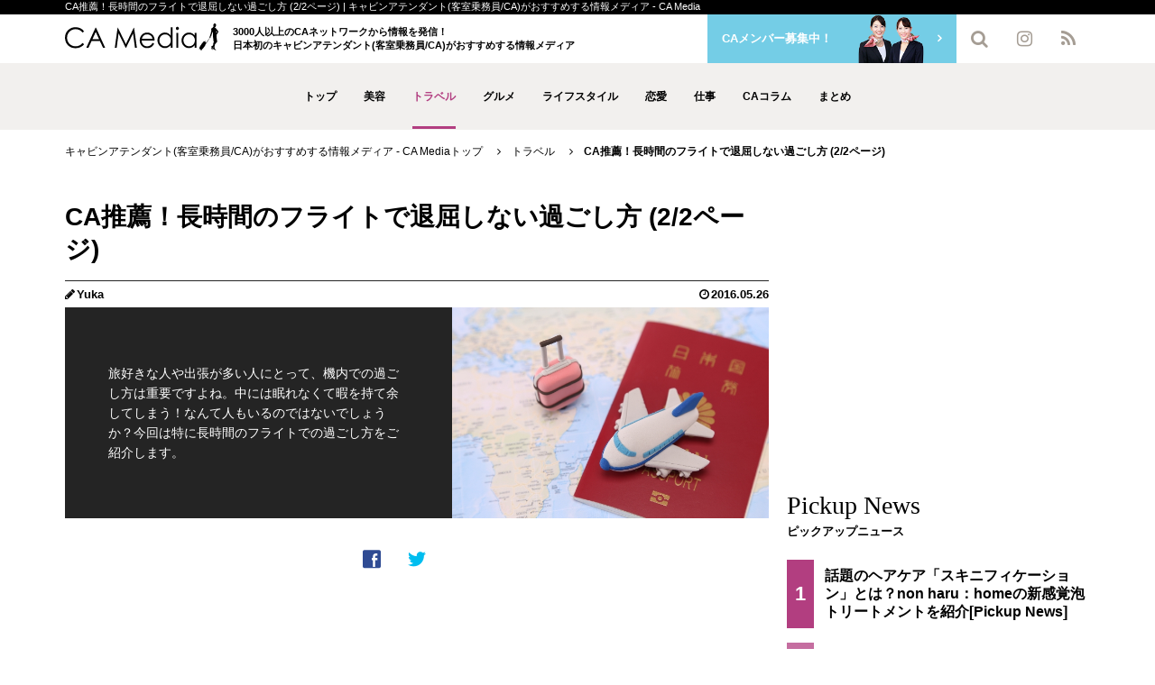

--- FILE ---
content_type: text/html; charset=UTF-8
request_url: https://ca-media.jp/travel/report586/currentId/2/
body_size: 12165
content:
<!DOCTYPE html>
<html lang="ja">
<head prefix="og: http://ogp.me/ns# fb: http://ogp.me/ns/fb# article: http://ogp.me/ns/article#">
  <!-- Global site tag (gtag.js) - Google Analytics -->
  <script async src="https://www.googletagmanager.com/gtag/js?id=G-D9FZM565CP"></script>
  <script>
  window.dataLayer = window.dataLayer || [];
  function gtag(){dataLayer.push(arguments);}
  gtag('js', new Date());

  gtag('config', 'G-D9FZM565CP');
  </script>
  <meta charset="UTF-8">
  <meta name="viewport" content="width=device-width, initial-scale=1, shrink-to-fit=no">
  <meta name="apple-mobile-web-app-capable" content="yes">
  <meta name="format-detection" content="telephone=no">
  <title>CA推薦！長時間のフライトで退屈しない過ごし方 (2/2ページ) | キャビンアテンダント(客室乗務員/CA)がおすすめする情報メディア - CA Media</title>
  <meta name="description" content="旅好きな人や出張が多い人にとって、機内での過ごし方は重要ですよね。中には眠れなくて暇を持て余してしまう！なんて人もいるのではないでしょうか？今回は特に長時間のフライトでの過ごし方をご紹介します。">
  <meta name="keywords" content="機内,過ごし方,暇,映画,キャビンアテンダント,CA,客室乗務員,CA Media,CAメディア">
  <!-- OGP -->
  <meta property="og:title" content="CA推薦！長時間のフライトで退屈しない過ごし方 (2/2ページ) | キャビンアテンダント(客室乗務員/CA)がおすすめする情報メディア - CA Media">
  <meta property="og:description" content="旅好きな人や出張が多い人にとって、機内での過ごし方は重要ですよね。中には眠れなくて暇を持て余してしまう！なんて人もいるのではないでしょうか？今回は特に長時間のフライトでの過ごし方をご紹介します。">
  <meta property="og:type" content="article">
  <meta property="og:url" content="https://ca-media.jp/travel/report586/currentId/2/">
  <meta property="og:image" content="https://ca-media.jp/image/5721.jpg">
  <meta property="og:site_name" content="CA Media(CAメディア)">
  <meta property="og:locale" content="ja_JP">
  <meta property="fb:app_id" content="1571909499697066">
  <meta property="twitter:card" content="summary">
  <meta property="twitter:site" content="@CA_Media_web">
  <meta property="twitter:title" content="CA推薦！長時間のフライトで退屈しない過ごし方 (2/2ページ) | キャビンアテンダント(客室乗務員/CA)がおすすめする情報メディア - CA Media">
  <meta property="twitter:description" content="旅好きな人や出張が多い人にとって、機内での過ごし方は重要ですよね。中には眠れなくて暇を持て余してしまう！なんて人もいるのではないでしょうか？今回は特に長時間のフライトでの過ごし方をご紹介します。">
  <meta property="twitter:image" content="https://ca-media.jp/image/5721.jpg">
  <link rel="prev" href="https://ca-media.jp/travel/report586/">
  <!-- favicon -->
  <link rel="icon" type="image/x-icon" href="https://ca-media.jp/favicon.ico">
  <link rel="icon" sizes="32x32" href="https://ca-media.jp/img/common/icon-32x32.png">
  <link rel="icon" sizes="192x192" href="https://ca-media.jp/img/common/icon-192x192.png">
  <link rel="apple-touch-icon" href="https://ca-media.jp/img/common/apple-touch-icon-180x180.png">
  <meta name="msapplication-TileImage" content="https://ca-media.jp/img/common/site-tile-150x150.png">
  <!-- ベースのcss読込 -->
  <link rel="stylesheet" type="text/css" href="/css/reset.css">
  <!-- Bootstrap -->
  <link rel="stylesheet" type="text/css" href="/bootstrap-3.3.7/dist/css/bootstrap.min.css">
  <link rel="stylesheet" type="text/css" href="/css/adjust-bootstrap.css">
  <!-- Flat UI -->
  <link rel="stylesheet" type="text/css" href="/flat-ui/dist/css/flat-ui.min.css">
  <link rel="stylesheet" type="text/css" href="/css/adjust-flat-ui.css">
  <!-- FontAwesome -->
  <link rel="stylesheet" type="text/css" href="/css/font-awesome.css">
  <!-- IcoMoon -->
  <link rel="stylesheet" type="text/css" href="/css/font-icomoon.css">
  <!-- jQuery ui 1.8.16 custom -->
  <link rel="stylesheet" type="text/css" href="/js/common/jquery-ui-1.8.16.custom/css/custom-theme/jquery-ui-1.8.16.custom.css">
  <link rel="stylesheet" type="text/css" href="/js/common/jquery-ui-1.8.16.custom/css/custom-theme/jquery-ui.theme.min.css">
  <!-- jQuery alerts 1.1 -->
  <link rel="stylesheet" type="text/css" href="/js/common/jquery.alerts-1.1/jquery.alerts.css">
  <!-- レイアウト用 -->
  <link rel="stylesheet" type="text/css" href="/css/layouts-20.css?20260118094907">
  <link rel="stylesheet" type="text/css" href="/css/default/layouts-20.css?20260118094907">
  <link rel="stylesheet" type="text/css" href="/css/default/contents-20.css?20260118094907">
  <!-- drawer(ハンバーガー・横固定サイドバー)のcss読込 -->
  <link rel="stylesheet" type="text/css" href="/css/common/drawer.min.css">
  <link rel="stylesheet" type="text/css" href="/css/adjust-drawer.css">  <!-- Bootstrap Select -->
  <link rel="stylesheet" type="text/css" href="/css/bootstrap-select.min.css">
  <link rel="stylesheet" type="text/css" href="/css/adjust-bootstrap-select.css?20260118094907">
  <!-- slick -->
  <link rel="stylesheet" type="text/css" href="/js/common/slick-1.8.1/slick.css">
  <link rel="stylesheet" type="text/css" href="/js/common/slick-1.8.1/slick-theme.css">
  <link rel="stylesheet" type="text/css" href="/css/adjust-slick-theme.css?20260118094907">
  <!-- mCustomScrollbar -->
  <link rel="stylesheet" type="text/css" href="/css/jquery.mCustomScrollbar.min.css">
  <link rel="stylesheet" type="text/css" href="/css/adjust-mCustomScrollbar.css?20260118094907">
  <!-- RSS 2.0 -->
  <link rel="alternate" type="application/rss+xml" title="RSS 2.0" href="https://ca-media.jp/rss/ca-media.xml">
<!-- [if lt IE 9]>
  <script src="https://oss.maxcdn.com/libs/html5shiv/3.7.0/html5shiv.js"></script>
  <script src="https://oss.maxcdn.com/libs/respond.js/1.4.2/respond.min.js"></script>
<![endif] -->
</head>

<body>
  <!-- fb-root -->
  <div id="fb-root"></div>
  <script async defer crossorigin="anonymous" src="https://connect.facebook.net/ja_JP/sdk.js#xfbml=1&version=v3.3&appId=1571909499697066&autoLogAppEvents=1"></script>

  <header>
    <div class="header-inner">
      <!-- キャッチコピー（上部） -->
      <div class="top-catchcopy">
        <p>CA推薦！長時間のフライトで退屈しない過ごし方 (2/2ページ) | キャビンアテンダント(客室乗務員/CA)がおすすめする情報メディア - CA Media</p>
      </div>
      <div class="header-space-01">
        <div class="header-space-inner">
          <div class="mainlogo">
            <p class="logo"><a href="/"><img src="/img/default/common-20/logo-black.svg" alt="CA Media"></a></p>
          </div>
          <!-- キャッチコピー（ロゴ横） -->
          <p class="catchcopy">3000人以上のCAネットワークから情報を発信！<br>日本初のキャビンアテンダント(客室乗務員/CA)がおすすめする情報メディア</p>
          <!-- グローバルナビ -->
          <nav class="nav-pc">
            <ul class="global-nav clearfix">
              <li><a href="/">トップ</a></li>
              <li><a href="/beauty/">美容</a></li>
              <li class="active"><a href="/travel/">トラベル</a></li>
              <li><a href="/gourmet/">グルメ</a></li>
              <li><a href="/life-style/">ライフスタイル</a></li>
              <li><a href="/love/">恋愛</a></li>
              <li><a href="/business/">仕事</a></li>
              <li><a href="/ca-column/">CAコラム</a></li>
              <li><a href="/matome/">まとめ</a></li>
            </ul>
          </nav>
          <!-- 各情報 -->
          <div class="network">
            <div class="block-member-recruit">
              <a class="btn btn-swipe fill-member-recruit icon-arrow-r" href="/entry/index/">
                <span>CAメンバー募集中！</span>
                <img src="/img/default/common-20/picture-recruit.png">
              </a>
            </div>
            <ul class="btn-icon clearfix">
              <li class="search">                <button class="btn btn-search">
                  <i class="fa fa-search" aria-hidden="true"></i>
                </button>
              </li>
              <li class="instagram">
                <a class="btn" target="_blank" href="https://www.instagram.com/camedia_official/" rel="noopener nofollow">
                  <i class="fa fa-instagram" aria-hidden="true"></i>
                </a>
              </li>
              <li class="rss">
                <a class="btn" target="_blank" href="https://ca-media.jp/rss/ca-media.xml" rel="noopener nofollow">
                  <i class="fa fa-rss" aria-hidden="true"></i>
                </a>
              </li>
            </ul>
          </div>
          <!-- 検索フォーム（ポップアップ） -->
          <div class="btn-search-popup">
            <form action="javascript:void(0);" id="header_search" onsubmit="searchSubmit();return false;">
              <div class="input-group">
                <input type="text" class="form-control" name="search" placeholder="検索" value="">
                <span class="input-group-btn">
                  <button class="btn btn-default" type="submit" onClick="searchSubmit();return false;">
                    <i class='glyphicon glyphicon-search'></i>
                  </button>
                </span>
              </div>
            </form>
          </div>
        </div>
      </div>
      <!-- /.header-space-01 -->
    </div>
    <!-- /.header-inner -->


  </header>


  <!-- drawerメニュー -->
  <aside class="drawer drawer--left clearfix" id="for-front">
    <!-- ハンバーガーボタン -->
    <button type="button" class="drawer-toggle drawer-hamburger">
      <span class="sr-only">toggle navigation</span>
      <span class="drawer-hamburger-icon"></span>
    </button>
    <!-- サイドメニュー中身 -->
    <nav class="drawer-nav">
      <div class="scroll-range"><!-- ※.drawer-nav直下の子ボックス要素にスクロール処理が自動的に入る（クラス名は関係ないので命名は自由） -->
        <!-- 自作式のアコーディオンメニュー（多階層式） -->
        <div class="menu-pattern-custom">
          <!-- グローバルメニュー -->
          <ul class="main-menu mb-6">
            <li><a href="/">トップ</a></li>
            <li><a href="/beauty/">美容</a></li>
            <li><a href="/travel/">トラベル</a></li>
            <li><a href="/gourmet/">グルメ</a></li>
            <li><a href="/life-style/">ライフスタイル</a></li>
            <li><a href="/love/">恋愛</a></li>
            <li><a href="/business/">仕事</a></li>
            <li><a href="/ca-column/">CAコラム</a></li>
            <li><a href="/matome/">まとめ</a></li>
          </ul>
          <!-- ボタン（CAメンバー募集中） -->
          <div class="block-member-recruit mb-6">
            <a class="btn btn-swipe fill-member-recruit icon-arrow-r" href="/entry/index/">
              <span>CAメンバー募集中！</span>
              <img src="/img/default/common-20/picture-recruit.png">
            </a>
          </div>
          <!-- オプションメニュー１ -->
          <ul class="main-menu mb-4">
            <li><a href="/pickup-news/list/">ピックアップニュース一覧</a></li>
            <li><a href="/interview/report/">取材記事一覧</a></li>
            <li><a href="/profile/list/">CA Media ライター一覧</a></li>
          </ul>
          <!-- オプションメニュー２ -->
          <ul class="option-menu mb-4">
            <li><a href="/about/terms/">利用規約</a></li>
            <li><a href="/about/privacy/">プライバシーポリシー</a></li>
            <li><a href="/inquiry/index/">お問い合わせ</a></li>
            <li><a href="https://camedia-agc.com/" target="_blank" rel="noopener">会社概要</a></li>
          </ul>
        </div>
        <!-- SNSボタン -->
        <div class="layout-btn-social bg-none ico-white btn-center">
          <ul class="source-btn-social pt-5 pb-30 pb-sm-10">
            <li>
              <a class="btn btn-social-facebook" target="_blank" rel="noopener nofollow" href="https://www.facebook.com/camedia.jp/">
                <i class="fa fa-facebook-official" aria-hidden="true"></i>
              </a>
            </li>
            <li>
              <a class="btn btn-social-twitter" target="_blank" rel="noopener nofollow" href="https://twitter.com/ca_media_web">
                <i class="fa fa-twitter" aria-hidden="true"></i>
              </a>
            </li>
            <li>
              <a class="btn btn-social-instagram" target="_blank" rel="noopener nofollow" href="https://www.instagram.com/camedia_official/">
                <i class="fa fa-instagram" aria-hidden="true"></i>
              </a>
            </li>
          </ul>
        </div>
      </div>
      <!-- /.inner -->
    </nav>
  </aside>  <main class="page-category">
    <div class="top-padding">
      <!-- パンくず -->
      <ul class="breadcrumb">
        <li><a href="/">キャビンアテンダント(客室乗務員/CA)がおすすめする情報メディア - CA Mediaトップ</a></li>
        <li><a href="/travel/">トラベル</a></li>
        <li class="active"><strong>CA推薦！長時間のフライトで退屈しない過ごし方 (2/2ページ)</strong></li>
      </ul>

      <div class="wrapper-contents layoutcontents-2column-01">
        <div class="contents-inner">
          <div class="clearfix">
            <article class="column-maincontents adv01-refer mb-10 mb-md-0">
              <!-- 記事レポート -->
              <section class="sec-report">
                <div class="sec-inner">
                  <!-- 記事タイトル・情報 -->
                  <div class="layout-text01 mb-2">
                    <div class="box-element">
                      <div class="element-info">
                        <h1 class="title-article">CA推薦！長時間のフライトで退屈しない過ごし方 (2/2ページ)</h1>
                        <div class="space-data clearfix mb-0">
                          <p class="name"><a href="/profile/ca/MKcaX3Z5HxEiqxH/">Yuka</a></p>
                          <time>2016.05.26</time>
                        </div>
                      </div>
                    </div>
                  </div>
                  <!-- 記事見出し -->
                  <div class="layout-closeup03 mb-6 mb-md-8">
                    <div class="box-element flex-tiling">
                      <div class="element-picture">
                        <figure class="picture">
                          <span class="picture-frame">
                            <img src="/img/default/common-20/thumb-bg-transparent-01.png">
                            <img data-src="/image/5721.jpg" class="lazyload thumb-picture object-fit-img landscape">
                          </span>
                        </figure>
                      </div>
                      <div class="element-info">
                        <p class="text-sentence">
                          旅好きな人や出張が多い人にとって、機内での過ごし方は重要ですよね。中には眠れなくて暇を持て余してしまう！なんて人もいるのではないでしょうか？今回は特に長時間のフライトでの過ごし方をご紹介します。
                        </p>
                      </div>
                    </div>
                  </div>

                  <!-- SNSボタン -->
                  <div class="layout-btn-social btn-center bg-none mb-6 mb-md-8">
                  <!-- SNSボタン -->
                  <ul class="source-btn-social">
                    <!-- Facebook -->
                    <li>
                      <a class="btn btn-social-facebook" href="http://www.facebook.com/share.php?u=https://ca-media.jp/travel/report586/currentId/2/" onclick="window.open(encodeURI(decodeURI(this.href)), 'FBwindow', 'width=554, height=470, menubar=no, toolbar=no, scrollbars=yes'); return false;" rel="noopener nofollow">
                        <span class="fui-facebook"></span>
                      </a>
                    </li>
                    <!-- Twitter -->
                    <li>
                      <a class="btn btn-social-twitter" href="https://twitter.com/intent/tweet?text=CA%E6%8E%A8%E8%96%A6%EF%BC%81%E9%95%B7%E6%99%82%E9%96%93%E3%81%AE%E3%83%95%E3%83%A9%E3%82%A4%E3%83%88%E3%81%A7%E9%80%80%E5%B1%88%E3%81%97%E3%81%AA%E3%81%84%E9%81%8E%E3%81%94%E3%81%97%E6%96%B9+%282%2F2%E3%83%9A%E3%83%BC%E3%82%B8%29+%7C+%E3%82%AD%E3%83%A3%E3%83%93%E3%83%B3%E3%82%A2%E3%83%86%E3%83%B3%E3%83%80%E3%83%B3%E3%83%88%28%E5%AE%A2%E5%AE%A4%E4%B9%97%E5%8B%99%E5%93%A1%2FCA%29%E3%81%8C%E3%81%8A%E3%81%99%E3%81%99%E3%82%81%E3%81%99%E3%82%8B%E6%83%85%E5%A0%B1%E3%83%A1%E3%83%87%E3%82%A3%E3%82%A2+-+CA+Media&amp;url=https%3A%2F%2Fca-media.jp%2Ftravel%2Freport586%2FcurrentId%2F2%2F&amp;via=CA_Media_web" rel="noopener nofollow">
                        <span class="fui-twitter"></span>
                      </a>
                      <script async src="https://platform.twitter.com/widgets.js" charset="utf-8"></script>
                    </li>
                    <!-- はてなブックマーク -->
                    <li>
                      <a class="btn btn-social-hatenabookmark hatena-bookmark-button" target="_blank" href="http://b.hatena.ne.jp/entry/" data-hatena-bookmark-layout="touch" title="このエントリーをはてなブックマークに追加" rel="noopener nofollow">
                        <span class="icon-hatenabookmark"></span>
                      </a>
                      <script type="text/javascript" src="https://b.st-hatena.com/js/bookmark_button.js" charset="utf-8" async="async"></script>
                    </li>
                  </ul>
                  </div>

                  <aside>
                    <div class="ad-area">
                      <script async src="//pagead2.googlesyndication.com/pagead/js/adsbygoogle.js"></script>
                      <!-- 記事_横_01 -->
                      <ins class="adsbygoogle"
                        style="display:block"
                        data-ad-client="ca-pub-4424262098193607"
                        data-ad-slot="5480388470"
                        data-ad-format="auto"
                        data-full-width-responsive="false"></ins>
                      <script>
                        (adsbygoogle = window.adsbygoogle || []).push({});
                      </script>
                    </div>
                  </aside>

                  <!-- 記事本文 -->
                  <div class="layout-report01 with-border clearfix">

<h2>ガイドブックでプランニング</h2>
<p>最後はガイドブックで現地の情報をあれこれ調べること！個人的にイチオシの方法です。<br /><br /></p>
<p>旅行のプランニングは、通常出国前に調べますよね。訪れる国のこと、お金や交通情報、気温、観光、グルメ、ショッピングなど様々な事柄について調べるには、時間も手間もかかります。<br /><br />これを全部機内でやりましょう！<br /><br />同行者がいれば、お互いに行きたいところをチョイスし合うのもいいですね。<br /><br /></p>
<p>人は興味のあることについて割く時間については、苦にならないと言われます。今まさに向かっている国の情報を調べるのに、めんどくさいと感じる人はいないでしょう。準備に忙しい直前に調べる手間もなくなり、一石二鳥です。<br /><br /><br /></p>
<h2>まとめ</h2>
<p>いかがでしたか？<br /><br />何はともあれ、機内ではリラックスして過ごすことが大切です。<br /><br /></p>
<p>飛行機での移動中も旅行の一部。せっかくの旅行なのに、たった少しの時間でもイライラしたりしたくないですよね。<br /><br />自宅にいるように過ごすことは難しいですが、到着後も目一杯満喫できるよう、無駄なストレスをためず、よく寝てよく食べて、楽しく過ごしてくださいね。</p>

                    <!-- ページネーション -->
                    <div class="pagination-default mt-8 mb-mt-12">
                      <ul class="pagination-plain">
                        <li class="previous">
                          <a href="/travel/report586/currentId/1/">前へ</a>
                        </li>
                        <li><a href="/travel/report586/currentId/1/">1</a></li>
                        <li class="active disabled"><a>2</a></li>
                        <li class="next disabled">
                          <a>次へ</a>
                        </li>
                      </ul>
                    </div>

                  </div>
                  <!-- ハッシュタグ -->
                  <div class="layout-hashtag01" data-aos="fade-up">
                    <div class="space-hashtag">
                      <span class="label"><a href="/travel/">#トラベル</a></span>
                    </div>
                  </div>

                  <!-- ライター紹介 -->
                  <div class="layout-profile01 with-round01 mt-4" data-aos="fade-up">
                    <div class="block-writer">
                      <div class="box-element both-hover">
                        <a class="mass-link tb-layout" href="/profile/ca/MKcaX3Z5HxEiqxH/">
                          <div class="element-picture">
                            <figure class="picture">
                              <span class="picture-frame">
                                <img src="/img/default/common-20/thumb-bg-transparent-square.png">
                                <img data-src="/image/8081.JPG" class="lazyload thumb-picture object-fit-img landscape">
                              </span>
                            </figure>
                          </div>
                          <div class="element-info">
                            <p class="profile-name">
                              Yuka
                            </p>
                            <p class="text-sentence ellipsis">
                              はじめまして、Yukaです。
どうぞよろしくお願いいたします。

                            </p>
                          </div>
                        </a>
                      </div>
                    </div>
                  </div>
                                    <aside class="mt-6 mt-md-8">
<script async src="https://pagead2.googlesyndication.com/pagead/js/adsbygoogle.js"></script>
<ins class="adsbygoogle"
     style="display:block"
     data-ad-format="autorelaxed"
     data-ad-client="ca-pub-4424262098193607"
     data-ad-slot="6400585457"></ins>
<script>
     (adsbygoogle = window.adsbygoogle || []).push({});
</script>
                  </aside>

                </div>
              </section>
                <aside class="mt-10">
                  <div class="aside-inner">
                    <div class="ad-area">
                      <a href="https://honeycom.co.jp/" target="_blank" rel="noopener"><img data-src="/img/default/banner/honeycom_pc.jpg" class="lazyload" alt="世界初のヒト・モノ・企業・サービスのヴァリューを創り出し社会に貢献する。世界初を世界で一番生み出す会社 - 株式会社ハニーコミュニケーションズ"></a>
                    </div>
                  </div>
                </aside>
            </article>

              <aside class="column-subcontenst adv01-variable">
                <div class="wrapper-advertisement clearfix mb-11">
              <div class="ad-area">
                <script async src="//pagead2.googlesyndication.com/pagead/js/adsbygoogle.js"></script>
                <!-- Footer_横_01 -->
                <ins class="adsbygoogle"
                     style="display:block"
                     data-ad-client="ca-pub-4424262098193607"
                     data-ad-slot="4508828407"
                     data-ad-format="auto"
                     data-full-width-responsive="false"></ins>
                <script>
                (adsbygoogle = window.adsbygoogle || []).push({});
                </script>
              </div>
                </div>

                <div class="layout-lineup01 mb-8 mb-md-11">
                  <!-- Pickup News -->
                  <div class="element-lineup">
                    <div class="page-header font-small01">
                      <div class="bg-page-header" data-aos="fade-right">
                        <p class="title-en">Pickup News</p>
                        <h2 class="title-jp">ピックアップニュース</h2>
                      </div>
                    </div>
                    <ul class="lineup-list">
                      <li data-aos="fade-up">
                        <a href="/beauty/report2257/">
                          <span class="ranking-number">1</span>
                          <h3 class="title-article pu">話題のヘアケア「スキニフィケーション」とは？non haru：homeの新感覚泡トリートメントを紹介</h3>
                        </a>
                      </li>
                      <li data-aos="fade-up">
                        <a href="/beauty/report2256/">
                          <span class="ranking-number">2</span>
                          <h3 class="title-article pu">「第二のCICA」として注目！アズレン高配合美容液「アズノン セラム」発売記念イベント開催</h3>
                        </a>
                      </li>
                      <li data-aos="fade-up">
                        <a href="/beauty/report2254/">
                          <span class="ranking-number">3</span>
                          <h3 class="title-article pu">“ベタカサまざり肌”を丸ごとケア！「ビオレ ザ ボディ ととのい肌」を元CAがレポート</h3>
                        </a>
                      </li>
                    </ul>
                    <div class="row mt-4 mt-md-8" data-aos="fade-up">
                      <div class="col-xt-8 col-xt-offset-2 col-md-12 col-md-offset-0 col-lg-10 col-lg-offset-1">
                        <a class="btn btn-swipe fill-black icon-arrow-r btn-block" href="/pickup-news/list/">
                          ピックアップニュース一覧
                        </a>
                      </div>
                    </div>
                  </div>
                  <!-- CA Media Ranking（人気記事ランキング） -->
                  <div class="element-lineup">
                    <div class="page-header font-small01">
                      <div class="bg-page-header" data-aos="fade-right">
                        <p class="title-en">Popular Article Ranking</p>
                        <h2 class="title-jp">人気記事ランキング</h2>
                      </div>
                    </div>
                    <ul class="lineup-list">
                    </ul>
                  </div>

                  <div class="mb-10">
                  <div class="ad-area">
                    <!-- Google AdSense -->
                    <script async src="//pagead2.googlesyndication.com/pagead/js/adsbygoogle.js"></script>
                    <!-- PC-AD_RIGHT_BOTTOM -->
                    <ins class="adsbygoogle"
                         style="display:inline-block;width:336px;height:280px"
                         data-ad-client="ca-pub-4424262098193607"
                         data-ad-slot="2266234576"></ins>
                    <script>
                    (adsbygoogle = window.adsbygoogle || []).push({});
                    </script>
                  </div>
                  </div>

                  <!-- Popular CA Article Ranking（人気CA記事ランキング） -->
                  <div class="element-lineup">
                    <div class="page-header font-small01">
                      <div class="bg-page-header" data-aos="fade-right">
                        <p class="title-en" style="letter-spacing:-0.041em;">Popular CA Article Ranking</p>
                        <h2 class="title-jp">人気CA記事ランキング</h2>
                      </div>
                    </div>
                    <ul class="lineup-list for-popular-ca">
                    </ul>
                    <div class="row mt-4" data-aos="fade-up">
                      <div class="col-xt-8 col-xt-offset-2 col-md-12 col-md-offset-0 col-lg-10 col-lg-offset-1">
                        <a class="btn btn-swipe fill-black icon-arrow-r btn-block" href="/profile/list/">
                          CA Media ライター一覧
                        </a>
                      </div>
                    </div>
                    <div class="row mt-4" data-aos="fade-up">
                      <div class="col-xt-8 col-xt-offset-2 col-md-12 col-md-offset-0 col-lg-10 col-lg-offset-1">
                        <a class="btn btn-swipe fill-black icon-arrow-r btn-block" href="/interview/report/">
                          取材記事一覧
                        </a>
                      </div>
                    </div>
                  </div>
                </div>

                <div class="wrapper-advertisement sticky sticky-adv clearfix">
                  <div class="ad-area">
        <div class="banner_large_rectangle">
        <!-- ad tags Size: 336x280 ZoneId: 1031423 -->
        <script type="text/javascript" src="https://105322.mediams.mb.softbank.jp/t/031/423/a1031423.js"></script>
        </div>
        <!-- /.banner_large_rectangle -->
                  </div>
                </div>

              </aside>

          </div>
        </div>
      </div>

        <div class="wrapper-contents nonewidth nonepadding bg-milkywhite">
          <div class="contents-inner pb-0">
            <aside class="column-maincontents">
              <!-- ATTENTION（注目記事） -->
              <section class="sec-attention">
                <div class="sec-inner">
                  <div class="page-header">
                    <div class="bg-page-header icon-air" data-aos="fade-right">
                      <p class="title-en">ATTENTION</p>
                      <h2 class="title-jp">注目記事</h2>
                    </div>
                  </div>
                  <!-- スライダー -->
                  <div class="wrapper-slider pattern-default01" data-aos="fade-up">
                    <div class="slider item-general02">
                      <article class="slider-writer-list">
                        <div class="box-element both-hover">
                          <div class="element-picture">
                            <figure class="picture">
                              <a href="/travel/report1637/">
                                <span class="picture-frame">
                                  <img src="/img/default/common-20/thumb-bg-transparent-01.png">
                                  <img data-lazy="/image/10087.jpeg" class="thumb-picture object-fit-img landscape">
                                </span>
                              </a>
                            </figure>
                          </div>
                          <div class="element-info">
                            <div class="space-data clearfix">
                              <p class="name"><a href="/profile/ca/oHWQJKEWJwL1D1R/">なつみ</a></p>
                              <time>2019.07.06</time>
                            </div>
                            <h3 class="title-article">
                              <a class="" href="/travel/report1637/">いつも荷物が少なくて驚かれる旅の達人が伝授！荷物がかさばらない4つのパッキングルール</a>
                            </h3>
                            <p class="text-sentence">家族や友達、どんなメンバーで旅行に行っても、いつも私の荷物が一番少なめ。「なんでそんなに荷物が少ないの!?」と驚かれるほどのかさばらないパッキングのルールをご紹介します。</p>
                          </div>
                        </div>
                      </article>
                      <article class="slider-writer-list">
                        <div class="box-element both-hover">
                          <div class="element-picture">
                            <figure class="picture">
                              <a href="/business/report1775/">
                                <span class="picture-frame">
                                  <img src="/img/default/common-20/thumb-bg-transparent-01.png">
                                  <img data-lazy="/image/11119.jpg" class="thumb-picture object-fit-img landscape">
                                </span>
                              </a>
                            </figure>
                          </div>
                          <div class="element-info">
                            <div class="space-data clearfix">
                              <p class="name"><a href="/profile/ca/EKABFHkEpIIvI0H/">五賀晶子</a></p>
                              <time>2019.12.14</time>
                            </div>
                            <h3 class="title-article">
                              <a class="" href="/business/report1775/">【CAの起業ストーリーvol.1】CAを辞めた理由から、「好き」を仕事にするまでを一挙大公開！</a>
                            </h3>
                            <p class="text-sentence">好きなことを仕事にしたい！結婚・出産しても自分のペースで続けられる仕事をしたい！そんな夢を叶えたCAの起業ストーリーをインタビュー形式でお届けします。今回は敏感肌美容家であり農業女子の五賀晶子さんが登場。</p>
                          </div>
                        </div>
                      </article>
                      <article class="slider-writer-list">
                        <div class="box-element both-hover">
                          <div class="element-picture">
                            <figure class="picture">
                              <a href="/business/report1795/">
                                <span class="picture-frame">
                                  <img src="/img/default/common-20/thumb-bg-transparent-01.png">
                                  <img data-lazy="/image/11242.jpg" class="thumb-picture object-fit-img landscape">
                                </span>
                              </a>
                            </figure>
                          </div>
                          <div class="element-info">
                            <div class="space-data clearfix">
                              <p class="name"><a href="/profile/ca/LJMuHJkdIyOzFJZ/">megumi</a></p>
                              <time>2019.12.18</time>
                            </div>
                            <h3 class="title-article">
                              <a class="" href="/business/report1795/">【CAから野菜ソムリエに】「おとなの食育」を伝える～CAの転職＆セカンドキャリア体験談vol.13～</a>
                            </h3>
                            <p class="text-sentence">女性は結婚、出産などを通して人生の転換期が度々あります。母でもあるけど、1人の女性として自立もしていたい。そう考えた中で選んだ「野菜ソムリエ」としてのセカンドキャリアをお話いたします。</p>
                          </div>
                        </div>
                      </article>
                      <article class="slider-writer-list">
                        <div class="box-element both-hover">
                          <div class="element-picture">
                            <figure class="picture">
                              <a href="/business/report1562/">
                                <span class="picture-frame">
                                  <img src="/img/default/common-20/thumb-bg-transparent-01.png">
                                  <img data-lazy="/image/9584.jpg" class="thumb-picture object-fit-img landscape">
                                </span>
                              </a>
                            </figure>
                          </div>
                          <div class="element-info">
                            <div class="space-data clearfix">
                              <p class="name"><a href="/profile/ca/rTZ0AGILHHb3DIH/">若狭　遥</a></p>
                              <time>2019.05.22</time>
                            </div>
                            <h3 class="title-article">
                              <a class="" href="/business/report1562/">日系CAから海外OLに転職！私が海外OLを目指した理由</a>
                            </h3>
                            <p class="text-sentence">日本の会社を辞めていきなり海外OLに！海外で働くなんてハードルが高いと思っていた日系CAが、なぜ海外OLへ転身したのか、どんな想いで海外に飛び出したのか、私の経験をご紹介いたします。 
</p>
                          </div>
                        </div>
                      </article>
                      <article class="slider-writer-list">
                        <div class="box-element both-hover">
                          <div class="element-picture">
                            <figure class="picture">
                              <a href="/business/report1264/">
                                <span class="picture-frame">
                                  <img src="/img/default/common-20/thumb-bg-transparent-01.png">
                                  <img data-lazy="/image/8281.jpg" class="thumb-picture object-fit-img landscape">
                                </span>
                              </a>
                            </figure>
                          </div>
                          <div class="element-info">
                            <div class="space-data clearfix">
                              <p class="name"><a href="/profile/ca/ETjmAxMYAmReAJZ/">羽蘭</a></p>
                              <time>2018.01.04</time>
                            </div>
                            <h3 class="title-article">
                              <a class="" href="/business/report1264/">転職・社会人経験ありの外資系CA！その生活設計はどうなってる？</a>
                            </h3>
                            <p class="text-sentence">日系エアラインと違い新卒での募集がない外資系のエアラインは、すでに社会人として働いた経験をもつCAがほぼすべて。だからこそ、それぞれの考えも違います。そんな外資系CAのお金事情をお話します。</p>
                          </div>
                        </div>
                      </article>
                      <article class="slider-writer-list">
                        <div class="box-element both-hover">
                          <div class="element-picture">
                            <figure class="picture">
                              <a href="/business/report1123/">
                                <span class="picture-frame">
                                  <img src="/img/default/common-20/thumb-bg-transparent-01.png">
                                  <img data-lazy="/image/7503.jpg" class="thumb-picture object-fit-img landscape">
                                </span>
                              </a>
                            </figure>
                          </div>
                          <div class="element-info">
                            <div class="space-data clearfix">
                              <p class="name"><a href="/profile/ca/JaIdA2y5ZwIKHmD/">神原李奈</a></p>
                              <time>2017.07.18</time>
                            </div>
                            <h3 class="title-article">
                              <a class="" href="/business/report1123/">転職考えている？CAから転職した経験者が考える転職のメリット</a>
                            </h3>
                            <p class="text-sentence">終身雇用から転職が身近になった現代。CAから転職した経験から、そのメリットをご紹介致します。</p>
                          </div>
                        </div>
                      </article>
                      <article class="slider-writer-list">
                        <div class="box-element both-hover">
                          <div class="element-picture">
                            <figure class="picture">
                              <a href="/business/report628/">
                                <span class="picture-frame">
                                  <img src="/img/default/common-20/thumb-bg-transparent-01.png">
                                  <img data-lazy="/image/5831.jpg" class="thumb-picture object-fit-img portrait">
                                </span>
                              </a>
                            </figure>
                          </div>
                          <div class="element-info">
                            <div class="space-data clearfix">
                              <p class="name"><a href="/profile/ca/FSMwZSq3oTccFz8/">藤原 絵里</a></p>
                              <time>2016.06.24</time>
                            </div>
                            <h3 class="title-article">
                              <a class="" href="/business/report628/">【CAから女優へ】全く違う世界に飛び込んだ私の物語～CAの転職&amp;セカンドキャリア体験談vol.10～</a>
                            </h3>
                            <p class="text-sentence">CAからのセカンドキャリアとして女優を選んだ人はあまりいないかもしれません。世界を飛び回る外資CAとしての活躍からなぜ女優を目指したのか。常に自分の気持ちに正直に、「やりたい！」という直感を信じて進んだ新たな道についてお話しします。</p>
                          </div>
                        </div>
                      </article>
                      <article class="slider-writer-list">
                        <div class="box-element both-hover">
                          <div class="element-picture">
                            <figure class="picture">
                              <a href="/business/report1007/">
                                <span class="picture-frame">
                                  <img src="/img/default/common-20/thumb-bg-transparent-01.png">
                                  <img data-lazy="/image/7382.jpg" class="thumb-picture object-fit-img landscape">
                                </span>
                              </a>
                            </figure>
                          </div>
                          <div class="element-info">
                            <div class="space-data clearfix">
                              <p class="name"><a href="/profile/ca/D1qlMxEEqUM5HxH/">kico</a></p>
                              <time>2017.04.14</time>
                            </div>
                            <h3 class="title-article">
                              <a class="" href="/business/report1007/">結婚、出産、転職･･･次の人生に向けてCAが退職を決断する時</a>
                            </h3>
                            <p class="text-sentence">夢を叶えてCAになり、仕事も順調でフライト生活を満喫！そんなCAにも退職をする時がきます。定年までフライトするのか、途中で違うキャリアに進むのか、家族の都合を優先して退職するのか、そのタイミングは人それぞれ。CAが退職を決断する時についてお話します。</p>
                          </div>
                        </div>
                      </article>
                    </div>
                  </div>
                </div>
              </section>
            </aside>
          </div>
        </div>

        <div class="wrapper-contents layoutcontents-2column-01">
          <div class="contents-inner">
            <aside>
              <div class="aside-inner">
              <div class="ad-area">
                <script async src="//pagead2.googlesyndication.com/pagead/js/adsbygoogle.js"></script>
                <!-- 右カラム_レスポンシブ_01 -->
                <ins class="adsbygoogle"
                     style="display:block"
                     data-ad-client="ca-pub-4424262098193607"
                     data-ad-slot="8025201895"
                     data-ad-format="auto"
                     data-full-width-responsive="false"></ins>
                <script>
                (adsbygoogle = window.adsbygoogle || []).push({});
                </script>
              </div>
              </div>
            </aside>
          </div>
        </div>


        <div class="wrapper-contents nonepadding nonewidth bg-milkywhite">
          <div class="contents-inner">
            <aside class="column-maincontents">
              <section class="sec-instagram">
                <div class="sec-inner">
                  <div class="page-header text-center">
                    <div class="bg-page-header">
                      <h3 class="title-en">
                        <a href="https://www.instagram.com/camedia_official/" target="_blank" rel="noopener nofollow">
                          <i class="fa fa-instagram" aria-hidden="true"></i>
                          <span>Instagram</span>
                        </a>
                      </h3>
                    </div>
                  </div>
                </div>
              </section>
            </aside>
          </div>
        </div>

    </div>
  </main>

  <!-- スクロールスパイ -->
  <p id="scrollup">
    <a class="btn" href="#">
      <span>
        <i class="fa fa-angle-up" aria-hidden="true"></i>
        <span>SCROLL</span>
      </span>
    </a>
  </p>
  <footer>
    <div class="block-member-recruit">
      <div class="inner-block">
        <a class="btn btn-swipe fill-member-recruit icon-arrow-r" href="/entry/index/">
          <span>CAメンバー募集中！</span>
          <img src="/img/default/common-20/picture-recruit.png">
        </a>
      </div>
    </div>
    <div class="footer-inner mb-8 mb-ad-16">
      <div class="row flex-tiling">
        <div class="col-xs-12 col-md-3 mb-10 mb-md-0">
          <p class="logo"><a href="/"><img src="/img/default/common-20/logo-white.svg" alt="CA Media"></a></p>
        </div>
        <div class="col-xs-12 col-md-6 mb-8 mb-md-0">
          <!-- オプションリンク -->
          <div class="layout-btn-options">
            <ul class="source-btn-options clearfix">
              <li><a href="/about/terms/">利用規約</a></li>
              <li><a href="/about/privacy/">プライバシーポリシー</a></li>
              <li class="mb-0"><a href="/inquiry/index/">お問い合わせ</a></li>
              <li class="mb-0"><a href="/about/company">会社概要</a></li>
            </ul>
          </div>
        </div>
        <div class="col-xs-12 col-md-3">
          <!-- SNSボタン -->
          <div class="layout-btn-social bg-none ico-gray btn-center-to-right">
            <ul class="source-btn-social">
              <li>
                <a class="btn btn-social-facebook" target="_blank" rel="noopener nofollow" href="https://www.facebook.com/camedia.jp/">
                  <i class="fa fa-facebook-official" aria-hidden="true"></i>
                </a>
              </li>
              <li>
                <a class="btn btn-social-twitter" target="_blank" rel="noopener nofollow" href="https://twitter.com/ca_media_web">
                  <i class="fa fa-twitter" aria-hidden="true"></i>
                </a>
              </li>
              <li>
                <a class="btn btn-social-instagram" target="_blank" rel="noopener nofollow" href="https://www.instagram.com/camedia_official/">
                  <i class="fa fa-instagram" aria-hidden="true"></i>
                </a>
              </li>
            </ul>
          </div>
        </div>
      </div>
    </div>
    <p class="copyright mb-2 mb-md-4">
      &copy; 2014 CA Media Agency, Inc.<span class="display-none-sp"> / </span><br class="br-xt-less">&copy; 2018 HONEY COMMUNICATIONS, Inc.<span class="display-none-sp display-none-tablet"> All Rights Reserved.</span>
    </p>
    <p class="copyright pb-30 pb-xt-8 pb-md-5"><a href="https://honeycom.co.jp/" target="_blank" rel="noopener">Powered by HONEY COMMUNICATIONS</a></p>
  </footer>


<!-- jQuery 3.3.1 -->
<script type="text/javascript" src="/js/common/jquery-3.3.1.min.js"></script>
<!-- jQuery ui 1.12.0 custom -->
<script type="text/javascript" src="https://code.jquery.com/ui/1.12.0/jquery-ui.min.js"></script>

<!-- 画像遅延読み込み -->
<script src="/js/common/lazyload/lazyload.min.js"></script>

<script>
// Lazy Loadを起動する
$(function() {
  $("img.lazyload").lazyload();
}); 
</script>

<!-- bootstrap -->
<script src="/bootstrap-3.3.7/dist/js/bootstrap.min.js"></script>

<!-- slick -->
<script src="/js/common/slick-1.8.1/slick.min.js"></script>
<script src="/js/common/slick-1.8.1/slick-control.js"></script>

<!-- Drawer -->
<script src="/js/common/drawer.min.js"></script>
<script src="/js/common/iscroll.js"></script>
<script src="/js/common/drawer-control.js"></script>

<!-- bootstrapDropdownMessage -->
<script src="/js/common/bootstrap-dropdown-message.js"></script>

<!-- スクロール装飾  -->
<script src="/js/common/jquery.mCustomScrollbar.min.js"></script>
<script src="/js/common/jquery.mCustomScrollbar-control.js"></script>

<!-- bootstrap-select -->
<script src="/js/common/bootstrap-select.js"></script>
<script src="/js/common/bootstrap-select-control.js"></script>

<!-- matchHeight  -->
<script src="/js/common/jquery.matchHeight-min.js"></script>

<!-- 共通 -->
<script src="/js/common/common.js"></script>
<script src="/js/common/comma3.js"></script>

<!-- IE11でpictureタグを機能させる -->
<script src="/js/common/picturefill.min.js"></script>

<!-- ObjectFitImages（IE11対策） -->
<script src="/js/common/ofi.min.js"></script>
<script>
    $(function() {
      objectFitImages('img.object-fit-img');
    });
</script>

<!-- matchHeight -->
<script>
$(function() {
    $('.slider-writer-list').matchHeight();
});
</script>

<!-- TOP上部へスクロールスパイ -->
<script>
$(function() {
    var topBtn = $('#scrollup');
    topBtn.hide();
    //スクロールが500に達したらボタン表示
    $(window).scroll(function () {
        if ($(this).scrollTop() > 992) {
            topBtn.fadeIn();
        } else {
            topBtn.fadeOut();
        }
    });
    //スルスルっとスクロールでトップへもどる
    topBtn.click(function () {
        $('body,html').animate({
            scrollTop: 0
        }, 500);
        return false;
    });
});
</script>

<!-- 検索アイコン -->
<script>
$(function() {
    $('li.search button').on('click', function() {
        if ($('.btn-search-popup').hasClass('open')) {
            $('.btn-search-popup').removeClass('open');
            $(this).parent().removeClass('active');
        } else {
            $('.btn-search-popup').addClass('open');
            $(this).parent().addClass('active');
        }
    });
});
</script>

<!-- 検索機能 -->
<script>
function searchSubmit() {
    var word = $("form#header_search input[name='search']").val();
    if (word != '') {
        location.href = '/search/result/word/' + encodeURI(word) + '/';
    }
}
</script>

<!-- [position:sticky]利用による広告追従のために、ボックス高さを取得 -->
<script>
$(function() {
    $(window).on('load resize', function () {
        var imgHeight = 0;
        var ww = $(window).width();
        //[〇〇-refer]   この要素が基準の高さ
        //[〇〇-variable]この要素が動的に高さを取得

        if (992 <= ww) {//画面幅が992px以上の時
            //固有ページ内の広告用（※追従させたい要素がさらに必要な場合は連番付けで随時追加）
            imgHeight = $('.adv01-refer').height();
                        $('.adv01-variable').css({'min-height' : imgHeight});
            //下部共通コンテンツの広告用（※追従させたい要素がさらに必要な場合は連番付けで随時追加）
            imgHeight = $('.adv-common-bottom01-refer').height();
                        $('.adv-common-bottom01-variable').css({'min-height' : imgHeight});
        } else {//画面幅が1023px以下の時（※追従動作を使用しないため、高さ取得をリセット）
                        $('.adv01-variable').css({'min-height' : 'auto'});
                        $('.adv-common-bottom01-variable').css({'min-height' : 'auto'});
        }
    });
});
</script>

<!-- stickyfill（※IE11対策） -->
<script src="/js/common/stickyfill.min.js"></script>
<script>
    var elem = document.querySelectorAll('.sticky');
    Stickyfill.add(elem);
</script>

<script type="text/javascript" src="https://ad.primead.jp/js/aaprimead-request-async.js" id="aaprimead-async" data-primead-container="pa_83e72d9578f8d1b6b" async></script>

</body>
</html>

--- FILE ---
content_type: text/html; charset=utf-8
request_url: https://www.google.com/recaptcha/api2/aframe
body_size: 248
content:
<!DOCTYPE HTML><html><head><meta http-equiv="content-type" content="text/html; charset=UTF-8"></head><body><script nonce="3HztxsP4i-ngR1vM85KcLg">/** Anti-fraud and anti-abuse applications only. See google.com/recaptcha */ try{var clients={'sodar':'https://pagead2.googlesyndication.com/pagead/sodar?'};window.addEventListener("message",function(a){try{if(a.source===window.parent){var b=JSON.parse(a.data);var c=clients[b['id']];if(c){var d=document.createElement('img');d.src=c+b['params']+'&rc='+(localStorage.getItem("rc::a")?sessionStorage.getItem("rc::b"):"");window.document.body.appendChild(d);sessionStorage.setItem("rc::e",parseInt(sessionStorage.getItem("rc::e")||0)+1);localStorage.setItem("rc::h",'1768697358023');}}}catch(b){}});window.parent.postMessage("_grecaptcha_ready", "*");}catch(b){}</script></body></html>

--- FILE ---
content_type: text/css
request_url: https://ca-media.jp/flat-ui/dist/css/flat-ui.min.css
body_size: 24774
content:
@font-face{font-family:'Lato';src:url("../fonts/lato/lato-black.eot");src:url("../fonts/lato/lato-black.eot?#iefix") format("embedded-opentype"),url("../fonts/lato/lato-black.woff") format("woff"),url("../fonts/lato/lato-black.ttf") format("truetype"),url("../fonts/lato/lato-black.svg#latoblack") format("svg");font-weight:900;font-style:normal}@font-face{font-family:'Lato';src:url("../fonts/lato/lato-bold.eot");src:url("../fonts/lato/lato-bold.eot?#iefix") format("embedded-opentype"),url("../fonts/lato/lato-bold.woff") format("woff"),url("../fonts/lato/lato-bold.ttf") format("truetype"),url("../fonts/lato/lato-bold.svg#latobold") format("svg");font-weight:bold;font-style:normal}@font-face{font-family:'Lato';src:url("../fonts/lato/lato-bolditalic.eot");src:url("../fonts/lato/lato-bolditalic.eot?#iefix") format("embedded-opentype"),url("../fonts/lato/lato-bolditalic.woff") format("woff"),url("../fonts/lato/lato-bolditalic.ttf") format("truetype"),url("../fonts/lato/lato-bolditalic.svg#latobold-italic") format("svg");font-weight:bold;font-style:italic}@font-face{font-family:'Lato';src:url("../fonts/lato/lato-italic.eot");src:url("../fonts/lato/lato-italic.eot?#iefix") format("embedded-opentype"),url("../fonts/lato/lato-italic.woff") format("woff"),url("../fonts/lato/lato-italic.ttf") format("truetype"),url("../fonts/lato/lato-italic.svg#latoitalic") format("svg");font-weight:normal;font-style:italic}@font-face{font-family:'Lato';src:url("../fonts/lato/lato-light.eot");src:url("../fonts/lato/lato-light.eot?#iefix") format("embedded-opentype"),url("../fonts/lato/lato-light.woff") format("woff"),url("../fonts/lato/lato-light.ttf") format("truetype"),url("../fonts/lato/lato-light.svg#latolight") format("svg");font-weight:300;font-style:normal}@font-face{font-family:'Lato';src:url("../fonts/lato/lato-regular.eot");src:url("../fonts/lato/lato-regular.eot?#iefix") format("embedded-opentype"),url("../fonts/lato/lato-regular.woff") format("woff"),url("../fonts/lato/lato-regular.ttf") format("truetype"),url("../fonts/lato/lato-regular.svg#latoregular") format("svg");font-weight:normal;font-style:normal}@font-face{font-family:'Flat-UI-Pro-Icons';src:url("../fonts/glyphicons/flat-ui-pro-icons-regular.eot");src:url("../fonts/glyphicons/flat-ui-pro-icons-regular.eot?#iefix") format("embedded-opentype"),url("../fonts/glyphicons/flat-ui-pro-icons-regular.woff") format("woff"),url("../fonts/glyphicons/flat-ui-pro-icons-regular.ttf") format("truetype"),url("../fonts/glyphicons/flat-ui-pro-icons-regular.svg#flat-ui-pro-icons-regular") format("svg")}[class^="fui-"],[class*="fui-"]{font-family:'Flat-UI-Pro-Icons';speak:none;font-style:normal;font-weight:normal;font-variant:normal;text-transform:none;-webkit-font-smoothing:antialiased;-moz-osx-font-smoothing:grayscale}.fui-triangle-up:before{content:"\e600"}.fui-triangle-down:before{content:"\e601"}.fui-triangle-up-small:before{content:"\e602"}.fui-triangle-down-small:before{content:"\e603"}.fui-triangle-left-large:before{content:"\e604"}.fui-triangle-right-large:before{content:"\e605"}.fui-arrow-left:before{content:"\e606"}.fui-arrow-right:before{content:"\e607"}.fui-plus:before{content:"\e608"}.fui-cross:before{content:"\e609"}.fui-check:before{content:"\e60a"}.fui-radio-unchecked:before{content:"\e60b"}.fui-radio-checked:before{content:"\e60c"}.fui-checkbox-unchecked:before{content:"\e60d"}.fui-checkbox-checked:before{content:"\e60e"}.fui-info-circle:before{content:"\e60f"}.fui-alert-circle:before{content:"\e610"}.fui-question-circle:before{content:"\e611"}.fui-check-circle:before{content:"\e612"}.fui-cross-circle:before{content:"\e613"}.fui-plus-circle:before{content:"\e614"}.fui-pause:before{content:"\e615"}.fui-play:before{content:"\e616"}.fui-volume:before{content:"\e617"}.fui-mute:before{content:"\e618"}.fui-resize:before{content:"\e619"}.fui-list:before{content:"\e61a"}.fui-list-thumbnailed:before{content:"\e61b"}.fui-list-small-thumbnails:before{content:"\e61c"}.fui-list-large-thumbnails:before{content:"\e61d"}.fui-list-numbered:before{content:"\e61e"}.fui-list-columned:before{content:"\e61f"}.fui-list-bulleted:before{content:"\e620"}.fui-window:before{content:"\e621"}.fui-windows:before{content:"\e622"}.fui-loop:before{content:"\e623"}.fui-cmd:before{content:"\e624"}.fui-mic:before{content:"\e625"}.fui-heart:before{content:"\e626"}.fui-location:before{content:"\e627"}.fui-new:before{content:"\e628"}.fui-video:before{content:"\e629"}.fui-photo:before{content:"\e62a"}.fui-time:before{content:"\e62b"}.fui-eye:before{content:"\e62c"}.fui-chat:before{content:"\e62d"}.fui-home:before{content:"\e62e"}.fui-upload:before{content:"\e62f"}.fui-search:before{content:"\e630"}.fui-user:before{content:"\e631"}.fui-mail:before{content:"\e632"}.fui-lock:before{content:"\e633"}.fui-power:before{content:"\e634"}.fui-calendar:before{content:"\e635"}.fui-gear:before{content:"\e636"}.fui-bookmark:before{content:"\e637"}.fui-exit:before{content:"\e638"}.fui-trash:before{content:"\e639"}.fui-folder:before{content:"\e63a"}.fui-bubble:before{content:"\e63b"}.fui-export:before{content:"\e63c"}.fui-calendar-solid:before{content:"\e63d"}.fui-star:before{content:"\e63e"}.fui-star-2:before{content:"\e63f"}.fui-credit-card:before{content:"\e640"}.fui-clip:before{content:"\e641"}.fui-link:before{content:"\e642"}.fui-tag:before{content:"\e643"}.fui-document:before{content:"\e644"}.fui-image:before{content:"\e645"}.fui-facebook:before{content:"\e646"}.fui-youtube:before{content:"\e647"}.fui-vimeo:before{content:"\e648"}.fui-twitter:before{content:"\e649"}.fui-spotify:before{content:"\e64a"}.fui-skype:before{content:"\e64b"}.fui-pinterest:before{content:"\e64c"}.fui-path:before{content:"\e64d"}.fui-linkedin:before{content:"\e64e"}.fui-google-plus:before{content:"\e64f"}.fui-dribbble:before{content:"\e650"}.fui-behance:before{content:"\e651"}.fui-stumbleupon:before{content:"\e652"}.fui-yelp:before{content:"\e653"}.fui-wordpress:before{content:"\e654"}.fui-windows-8:before{content:"\e655"}.fui-vine:before{content:"\e656"}.fui-tumblr:before{content:"\e657"}.fui-paypal:before{content:"\e658"}.fui-lastfm:before{content:"\e659"}.fui-instagram:before{content:"\e65a"}.fui-html5:before{content:"\e65b"}.fui-github:before{content:"\e65c"}.fui-foursquare:before{content:"\e65d"}.fui-dropbox:before{content:"\e65e"}.fui-android:before{content:"\e65f"}.fui-apple:before{content:"\e660"}*{outline:none !important}body{font-family:"Lato",Helvetica,Arial,sans-serif;font-size:18px;line-height:1.72222;color:#34495e;background-color:#fff}a{color:#16a085;text-decoration:none;transition:.25s}a:hover,a:focus{color:#1abc9c;text-decoration:none}a:focus{outline:none}img{max-width:100%}.img-rounded{border-radius:6px}.img-thumbnail{padding:4px;line-height:1.72222;background-color:#fff;border:2px solid #bdc3c7;border-radius:6px;transition:all .25s ease-in-out;display:inline-block;max-width:100%;height:auto}.img-comment{font-size:15px;line-height:1.2;font-style:italic;margin:24px 0}h1,h2,h3,h4,h5,h6,.h1,.h2,.h3,.h4,.h5,.h6{font-family:inherit;font-weight:700;line-height:1.1;color:inherit}h1 small,h2 small,h3 small,h4 small,h5 small,h6 small,.h1 small,.h2 small,.h3 small,.h4 small,.h5 small,.h6 small{color:#e7e9ec}h1,h2,h3{margin-top:30px;margin-bottom:15px}h4,h5,h6{margin-top:15px;margin-bottom:15px}h6{font-weight:normal}h1,.h1{font-size:61px}h2,.h2{font-size:53px}h3,.h3{font-size:40px}h4,.h4{font-size:29px}h5,.h5{font-size:28px}h6,.h6{font-size:24px}p{font-size:18px;line-height:1.72222;margin:0 0 15px}.lead{margin-bottom:30px;font-size:28px;line-height:1.46428571;font-weight:300}@media (min-width: 768px){.lead{font-size:30.006px}}small,.small{font-size:83%;line-height:2.067}.text-muted{color:#bdc3c7}.text-inverse{color:#fff}.text-primary{color:#1abc9c !important}a.text-primary:hover{color:#148f77}.text-warning{color:#f1c40f !important}a.text-warning:hover{color:#c29d0b}.text-danger{color:#e74c3c !important}a.text-danger:hover{color:#d62c1a}.text-success{color:#2ecc71 !important}a.text-success:hover{color:#25a25a}.text-info{color:#3498db !important}a.text-info:hover{color:#217dbb}.bg-primary{color:#fff;background-color:#34495e}a.bg-primary:hover{background-color:#22303d}.bg-success{background-color:#dff0d8}a.bg-success:hover{background-color:#c1e2b3}.bg-info{background-color:#d9edf7}a.bg-info:hover{background-color:#afd9ee}.bg-warning{background-color:#fcf8e3}a.bg-warning:hover{background-color:#f7ecb5}.bg-danger{background-color:#f2dede}a.bg-danger:hover{background-color:#e4b9b9}.page-header{padding-bottom:14px;margin:60px 0 30px;border-bottom:2px solid #e7e9ec}ul,ol{margin-bottom:15px}dl{margin-bottom:30px}dt,dd{line-height:1.72222}@media (min-width: 768px){.dl-horizontal dt{width:160px}.dl-horizontal dd{margin-left:180px}}abbr[title],abbr[data-original-title]{border-bottom:1px dotted #bdc3c7}blockquote{border-left:3px solid #e7e9ec;padding:0 0 0 16px;margin:0 0 30px}blockquote p{font-size:20px;line-height:1.55;font-weight:normal;margin-bottom:.4em}blockquote small,blockquote .small{font-size:18px;line-height:1.72222;font-style:italic;color:inherit}blockquote small:before,blockquote .small:before{content:""}blockquote.pull-right{padding-right:16px;padding-left:0;border-right:3px solid #e7e9ec;border-left:0}blockquote.pull-right small:after{content:""}address{margin-bottom:30px;line-height:1.72222}sub,sup{font-size:70%}code,kbd,pre,samp{font-family:Monaco,Menlo,Consolas,"Courier New",monospace}code{padding:2px 6px;font-size:85%;color:#c7254e;background-color:#f9f2f4;border-radius:4px}kbd{padding:2px 6px;font-size:85%;color:#fff;background-color:#34495e;border-radius:4px;box-shadow:none}pre{padding:8px;margin:0 0 15px;font-size:13px;line-height:1.72222;color:inherit;background-color:#fff;border:2px solid #e7e9ec;border-radius:6px;white-space:pre}.pre-scrollable{max-height:340px}.thumbnail{display:block;padding:4px;margin-bottom:5px;line-height:1.72222;background-color:#fff;border:2px solid #bdc3c7;border-radius:6px;transition:border .25s ease-in-out}.thumbnail>img,.thumbnail a>img{display:block;max-width:100%;height:auto;margin-left:auto;margin-right:auto}.thumbnail a:hover,.thumbnail a:focus,.thumbnail a.active{border-color:#16a085}.thumbnail .caption{padding:9px;color:#34495e}.btn{border:none;font-size:15px;font-weight:normal;line-height:1.4;border-radius:4px;padding:10px 15px;-webkit-font-smoothing:subpixel-antialiased;transition:border .25s linear, color .25s linear, background-color .25s linear}.btn:hover,.btn:focus{outline:none;color:#fff}.btn:active,.btn.active{outline:none;box-shadow:none}.btn:focus:active{outline:none}.btn.disabled,.btn[disabled],fieldset[disabled] .btn{background-color:#bdc3c7;color:rgba(255,255,255,0.75);opacity:.7;filter:"alpha(opacity=70)";cursor:not-allowed}.btn [class^="fui-"]{margin:0 1px;position:relative;line-height:1;top:1px}.btn-xs.btn [class^="fui-"],.btn-group-xs>.btn [class^="fui-"]{font-size:11px;top:0}.btn-hg.btn [class^="fui-"],.btn-group-hg>.btn [class^="fui-"]{top:2px}.btn-default{color:#fff;background-color:#bdc3c7}.show>.dropdown-toggle.btn-default,.btn-default:hover,.btn-default.hover,.btn-default:focus,.btn-default:active,.btn-default.active{color:#fff;background-color:#cacfd2;border-color:#cacfd2}.show>.dropdown-toggle.btn-default,.btn-default:not(:disabled):not(.disabled):active,.btn-default:not(:disabled):not(.disabled).active{background:#a1a6a9;border-color:#a1a6a9}.btn-default.disabled,.btn-default.disabled:hover,.btn-default.disabled.hover,.btn-default.disabled:focus,.btn-default.disabled:active,.btn-default.disabled.active,.btn-default[disabled],.btn-default[disabled]:hover,.btn-default[disabled].hover,.btn-default[disabled]:focus,.btn-default[disabled]:active,.btn-default[disabled].active,fieldset[disabled] .btn-default,fieldset[disabled] .btn-default:hover,fieldset[disabled] .btn-default.hover,fieldset[disabled] .btn-default:focus,fieldset[disabled] .btn-default:active,fieldset[disabled] .btn-default.active{background-color:#bdc3c7;border-color:#bdc3c7}.btn-default .badge{color:#bdc3c7;background-color:#fff}.btn-primary{color:#fff;background-color:#1abc9c}.show>.dropdown-toggle.btn-primary,.btn-primary:hover,.btn-primary.hover,.btn-primary:focus,.btn-primary:active,.btn-primary.active{color:#fff;background-color:#48c9b0;border-color:#48c9b0}.show>.dropdown-toggle.btn-primary,.btn-primary:not(:disabled):not(.disabled):active,.btn-primary:not(:disabled):not(.disabled).active{background:#16a085;border-color:#16a085}.btn-primary.disabled,.btn-primary.disabled:hover,.btn-primary.disabled.hover,.btn-primary.disabled:focus,.btn-primary.disabled:active,.btn-primary.disabled.active,.btn-primary[disabled],.btn-primary[disabled]:hover,.btn-primary[disabled].hover,.btn-primary[disabled]:focus,.btn-primary[disabled]:active,.btn-primary[disabled].active,fieldset[disabled] .btn-primary,fieldset[disabled] .btn-primary:hover,fieldset[disabled] .btn-primary.hover,fieldset[disabled] .btn-primary:focus,fieldset[disabled] .btn-primary:active,fieldset[disabled] .btn-primary.active{background-color:#bdc3c7;border-color:#1abc9c}.btn-primary .badge{color:#1abc9c;background-color:#fff}.btn-info{color:#fff;background-color:#3498db}.show>.dropdown-toggle.btn-info,.btn-info:hover,.btn-info.hover,.btn-info:focus,.btn-info:active,.btn-info.active{color:#fff;background-color:#5dade2;border-color:#5dade2}.show>.dropdown-toggle.btn-info,.btn-info:not(:disabled):not(.disabled):active,.btn-info:not(:disabled):not(.disabled).active{background:#2c81ba;border-color:#2c81ba}.btn-info.disabled,.btn-info.disabled:hover,.btn-info.disabled.hover,.btn-info.disabled:focus,.btn-info.disabled:active,.btn-info.disabled.active,.btn-info[disabled],.btn-info[disabled]:hover,.btn-info[disabled].hover,.btn-info[disabled]:focus,.btn-info[disabled]:active,.btn-info[disabled].active,fieldset[disabled] .btn-info,fieldset[disabled] .btn-info:hover,fieldset[disabled] .btn-info.hover,fieldset[disabled] .btn-info:focus,fieldset[disabled] .btn-info:active,fieldset[disabled] .btn-info.active{background-color:#bdc3c7;border-color:#3498db}.btn-info .badge{color:#3498db;background-color:#fff}.btn-danger{color:#fff;background-color:#e74c3c}.show>.dropdown-toggle.btn-danger,.btn-danger:hover,.btn-danger.hover,.btn-danger:focus,.btn-danger:active,.btn-danger.active{color:#fff;background-color:#ec7063;border-color:#ec7063}.show>.dropdown-toggle.btn-danger,.btn-danger:not(:disabled):not(.disabled):active,.btn-danger:not(:disabled):not(.disabled).active{background:#c44133;border-color:#c44133}.btn-danger.disabled,.btn-danger.disabled:hover,.btn-danger.disabled.hover,.btn-danger.disabled:focus,.btn-danger.disabled:active,.btn-danger.disabled.active,.btn-danger[disabled],.btn-danger[disabled]:hover,.btn-danger[disabled].hover,.btn-danger[disabled]:focus,.btn-danger[disabled]:active,.btn-danger[disabled].active,fieldset[disabled] .btn-danger,fieldset[disabled] .btn-danger:hover,fieldset[disabled] .btn-danger.hover,fieldset[disabled] .btn-danger:focus,fieldset[disabled] .btn-danger:active,fieldset[disabled] .btn-danger.active{background-color:#bdc3c7;border-color:#e74c3c}.btn-danger .badge{color:#e74c3c;background-color:#fff}.btn-success{color:#fff;background-color:#2ecc71}.show>.dropdown-toggle.btn-success,.btn-success:hover,.btn-success.hover,.btn-success:focus,.btn-success:active,.btn-success.active{color:#fff;background-color:#58d68d;border-color:#58d68d}.show>.dropdown-toggle.btn-success,.btn-success:not(:disabled):not(.disabled):active,.btn-success:not(:disabled):not(.disabled).active{background:#27ad60;border-color:#27ad60}.btn-success.disabled,.btn-success.disabled:hover,.btn-success.disabled.hover,.btn-success.disabled:focus,.btn-success.disabled:active,.btn-success.disabled.active,.btn-success[disabled],.btn-success[disabled]:hover,.btn-success[disabled].hover,.btn-success[disabled]:focus,.btn-success[disabled]:active,.btn-success[disabled].active,fieldset[disabled] .btn-success,fieldset[disabled] .btn-success:hover,fieldset[disabled] .btn-success.hover,fieldset[disabled] .btn-success:focus,fieldset[disabled] .btn-success:active,fieldset[disabled] .btn-success.active{background-color:#bdc3c7;border-color:#2ecc71}.btn-success .badge{color:#2ecc71;background-color:#fff}.btn-warning{color:#fff;background-color:#f1c40f}.show>.dropdown-toggle.btn-warning,.btn-warning:hover,.btn-warning.hover,.btn-warning:focus,.btn-warning:active,.btn-warning.active{color:#fff;background-color:#f4d313;border-color:#f4d313}.show>.dropdown-toggle.btn-warning,.btn-warning:not(:disabled):not(.disabled):active,.btn-warning:not(:disabled):not(.disabled).active{background:#cda70d;border-color:#cda70d}.btn-warning.disabled,.btn-warning.disabled:hover,.btn-warning.disabled.hover,.btn-warning.disabled:focus,.btn-warning.disabled:active,.btn-warning.disabled.active,.btn-warning[disabled],.btn-warning[disabled]:hover,.btn-warning[disabled].hover,.btn-warning[disabled]:focus,.btn-warning[disabled]:active,.btn-warning[disabled].active,fieldset[disabled] .btn-warning,fieldset[disabled] .btn-warning:hover,fieldset[disabled] .btn-warning.hover,fieldset[disabled] .btn-warning:focus,fieldset[disabled] .btn-warning:active,fieldset[disabled] .btn-warning.active{background-color:#bdc3c7;border-color:#f1c40f}.btn-warning .badge{color:#f1c40f;background-color:#fff}.btn-inverse{color:#fff;background-color:#34495e}.show>.dropdown-toggle.btn-inverse,.btn-inverse:hover,.btn-inverse.hover,.btn-inverse:focus,.btn-inverse:active,.btn-inverse.active{color:#fff;background-color:#415b76;border-color:#415b76}.show>.dropdown-toggle.btn-inverse,.btn-inverse:not(:disabled):not(.disabled):active,.btn-inverse:not(:disabled):not(.disabled).active{background:#2c3e50;border-color:#2c3e50}.btn-inverse.disabled,.btn-inverse.disabled:hover,.btn-inverse.disabled.hover,.btn-inverse.disabled:focus,.btn-inverse.disabled:active,.btn-inverse.disabled.active,.btn-inverse[disabled],.btn-inverse[disabled]:hover,.btn-inverse[disabled].hover,.btn-inverse[disabled]:focus,.btn-inverse[disabled]:active,.btn-inverse[disabled].active,fieldset[disabled] .btn-inverse,fieldset[disabled] .btn-inverse:hover,fieldset[disabled] .btn-inverse.hover,fieldset[disabled] .btn-inverse:focus,fieldset[disabled] .btn-inverse:active,fieldset[disabled] .btn-inverse.active{background-color:#bdc3c7;border-color:#34495e}.btn-inverse .badge{color:#34495e;background-color:#fff}.btn-embossed{box-shadow:inset 0 -2px 0 rgba(0,0,0,0.15)}.btn-embossed.active,.btn-embossed:active{box-shadow:inset 0 2px 0 rgba(0,0,0,0.15)}.btn-wide{min-width:140px;padding-left:30px;padding-right:30px}.btn-link{color:#16a085}.btn-link:hover,.btn-link:focus{color:#1abc9c;text-decoration:underline;background-color:transparent}.btn-link[disabled]:hover,.btn-link[disabled]:focus,fieldset[disabled] .btn-link:hover,fieldset[disabled] .btn-link:focus{color:#bdc3c7;text-decoration:none}.btn-hg,.btn-group-hg>.btn{padding:13px 20px;font-size:22px;line-height:1.227;border-radius:6px}.btn-lg,.btn-group-lg>.btn{padding:10px 19px;font-size:17px;line-height:1.471;border-radius:6px}.btn-sm,.btn-group-sm>.btn{padding:9px 13px;font-size:13px;line-height:1.385;border-radius:4px}.btn-xs,.btn-group-xs>.btn{padding:6px 9px;font-size:12px;line-height:1.083;border-radius:3px}@media (max-width: 767.98px){.btn-reduce-on-xs{padding:9px 13px;font-size:13px;line-height:1.385;border-radius:4px}}.btn-tip{font-weight:300;padding-left:10px;font-size:92%}.btn-block{white-space:normal}[class*="btn-social-"]{padding:10px 15px;font-size:13px;line-height:1.077;border-radius:4px}.btn-social-pinterest{color:#fff;background-color:#cb2028}.btn-social-pinterest:hover,.btn-social-pinterest:focus{background-color:#d54d53}.btn-social-pinterest:active,.btn-social-pinterest.active{background-color:#ad1b22}.btn-social-linkedin{color:#fff;background-color:#0072b5}.btn-social-linkedin:hover,.btn-social-linkedin:focus{background-color:#338ec4}.btn-social-linkedin:active,.btn-social-linkedin.active{background-color:#00619a}.btn-social-stumbleupon{color:#fff;background-color:#ed4a13}.btn-social-stumbleupon:hover,.btn-social-stumbleupon:focus{background-color:#f16e42}.btn-social-stumbleupon:active,.btn-social-stumbleupon.active{background-color:#c93f10}.btn-social-googleplus{color:#fff;background-color:#2d2d2d}.btn-social-googleplus:hover,.btn-social-googleplus:focus{background-color:#575757}.btn-social-googleplus:active,.btn-social-googleplus.active{background-color:#262626}.btn-social-facebook{color:#fff;background-color:#2f4b93}.btn-social-facebook:hover,.btn-social-facebook:focus{background-color:#596fa9}.btn-social-facebook:active,.btn-social-facebook.active{background-color:#28407d}.btn-social-twitter{color:#fff;background-color:#00bdef}.btn-social-twitter:hover,.btn-social-twitter:focus{background-color:#33caf2}.btn-social-twitter:active,.btn-social-twitter.active{background-color:#00a1cb}.btn-group>.btn+.btn{margin-left:0}.btn-group>.btn+.dropdown-toggle{border-left:2px solid rgba(52,73,94,0.15);padding:10px 12px}.btn-group>.btn+.dropdown-toggle:after{margin-left:3px;margin-right:3px}.btn-group>.btn.btn-gh+.dropdown-toggle .caret{margin-left:7px;margin-right:7px}.btn-group-xs>.btn+.dropdown-toggle{padding:6px 9px}.btn-group-sm>.btn+.dropdown-toggle{padding:9px 13px}.btn-group-lg>.btn+.dropdown-toggle{padding:10px 19px}.btn-group-hg>.btn+.dropdown-toggle{padding:13px 20px}.btn-lg .caret,.btn-group-lg>.btn .caret{border-width:8px 6px 0;border-bottom-width:0}.dropup .btn-lg .caret,.dropup .btn-group-lg>.btn .caret{border-width:0 6px 8px}.dropup .btn-xs .caret,.dropup .btn-group-xs>.btn .caret{border-width:0 4px 6px}.btn-group>.btn,.btn-group>.dropdown-menu,.btn-group>.select2-drop,.btn-group>.popover{font-weight:400}.btn-group:focus .dropdown-toggle{outline:none;transition:.25s}.btn-group.show .dropdown-toggle{color:rgba(255,255,255,0.75);box-shadow:none}.btn-toolbar .btn.active{color:#fff}.btn-toolbar .btn>[class^="fui-"]{font-size:16px;margin:0 1px}legend{display:block;width:100%;padding:0;margin-bottom:15px;font-size:24px;line-height:inherit;color:inherit;border-bottom:none}textarea{font-size:20px;line-height:24px;padding:5px 11px}textarea.form-control{height:auto}input[type="search"]{-webkit-appearance:none !important}label{font-weight:normal;font-size:15px;line-height:2.3}.form-control::-moz-placeholder,.select2-search input[type="text"]::-moz-placeholder{color:#b2bcc5;opacity:1}.form-control:-ms-input-placeholder,.select2-search input[type="text"]:-ms-input-placeholder{color:#b2bcc5}.form-control::-webkit-input-placeholder,.select2-search input[type="text"]::-webkit-input-placeholder{color:#b2bcc5}.form-control,.select2-search input[type="text"]{border:2px solid #bdc3c7;color:#34495e;font-family:"Lato",Helvetica,Arial,sans-serif;font-size:15px;line-height:1.467;padding:8px 12px;height:42px;border-radius:6px;box-shadow:none;transition:border .25s linear, color .25s linear, background-color .25s linear}.form-group.focus .form-control,.form-group.focus .select2-search input[type="text"],.select2-search .form-group.focus input[type="text"],.form-control:focus,.select2-search input[type="text"]:focus{border-color:#1abc9c;outline:0;box-shadow:none}.form-control[disabled],.select2-search input[disabled][type="text"],.form-control[readonly],.select2-search input[readonly][type="text"],fieldset[disabled] .form-control,fieldset[disabled] .select2-search input[type="text"],.select2-search fieldset[disabled] input[type="text"]{background-color:#f4f6f6;border-color:#d5dbdb;color:#d5dbdb;cursor:default;opacity:.7;filter:"alpha(opacity=70)"}.form-control.flat,.select2-search input.flat[type="text"]{border-color:transparent}.form-control.flat:hover,.select2-search input.flat[type="text"]:hover{border-color:#bdc3c7}.form-control.flat:focus,.select2-search input.flat[type="text"]:focus{border-color:#1abc9c}.input-sm,.input-group-sm>.form-control,.input-group-sm>.input-group-text,.input-group-sm>.input-group-btn>.btn,.select2-search input[type="text"],.form-group-sm .form-control,.form-group-sm .select2-search input[type="text"],.select2-search .form-group-sm input[type="text"]{height:35px;padding:6px 10px;font-size:13px;line-height:1.462;border-radius:6px}.input-lg,.input-group-lg>.form-control,.select2-search .input-group-lg>input[type="text"],.input-group-lg>.input-group-text,.input-group-lg>.input-group-btn>.btn,.form-group-lg .form-control,.form-group-lg .select2-search input[type="text"],.select2-search .form-group-lg input[type="text"]{height:45px;padding:10px 15px;font-size:17px;line-height:1.235;border-radius:6px}.input-hg,.form-horizontal .form-group-hg .form-control,.form-horizontal .form-group-hg .select2-search input[type="text"],.select2-search .form-horizontal .form-group-hg input[type="text"],.input-group-hg>.form-control,.select2-search .input-group-hg>input[type="text"],.input-group-hg>.input-group-text,.input-group-hg>.input-group-btn>.btn,.form-group-hg .form-control,.form-group-hg .select2-search input[type="text"],.select2-search .form-group-hg input[type="text"]{height:53px;padding:10px 16px;font-size:22px;line-height:1.318;border-radius:6px}.form-control-feedback{position:absolute;top:2px;right:2px;margin-top:1px;line-height:36px;font-size:17px;color:#b2bcc5;background-color:transparent;padding:0 12px 0 0;border-radius:6px;pointer-events:none}.input-hg+.form-control-feedback,.form-horizontal .form-group-hg .form-control+.form-control-feedback,.form-horizontal .form-group-hg .select2-search input[type="text"]+.form-control-feedback,.select2-search .form-horizontal .form-group-hg input[type="text"]+.form-control-feedback,.input-group-hg>.form-control+.form-control-feedback,.select2-search .input-group-hg>input[type="text"]+.form-control-feedback,.input-group-hg>.input-group-text+.form-control-feedback,.input-group-hg>.input-group-btn>.btn+.form-control-feedback,.control-feedback-hg{font-size:20px;line-height:48px;padding-right:16px;width:auto;height:48px}.input-lg+.form-control-feedback,.input-group-lg>.form-control+.form-control-feedback,.select2-search .input-group-lg>input[type="text"]+.form-control-feedback,.input-group-lg>.input-group-text+.form-control-feedback,.input-group-lg>.input-group-btn>.btn+.form-control-feedback,.control-feedback-lg{font-size:18px;line-height:40px;width:auto;height:40px;padding-right:15px}.input-sm+.form-control-feedback,.input-group-sm>.form-control+.form-control-feedback,.select2-search .input-group-sm>input[type="text"]+.form-control-feedback,.input-group-sm>.input-group-text+.form-control-feedback,.input-group-sm>.input-group-btn>.btn+.form-control-feedback,.select2-search input[type="text"]+.form-control-feedback,.control-feedback-sm{line-height:29px;height:29px;width:auto;padding-right:10px}.has-success .help-block,.has-success .control-label,.has-success .radio,.has-success .checkbox,.has-success .radio-inline,.has-success .checkbox-inline{color:#2ecc71}.has-success .form-control,.has-success .select2-search input[type="text"],.select2-search .has-success input[type="text"]{color:#2ecc71;border-color:#2ecc71;box-shadow:none}.has-success .form-control::-moz-placeholder,.has-success .select2-search input[type="text"]::-moz-placeholder,.select2-search .has-success input[type="text"]::-moz-placeholder{color:#2ecc71;opacity:1}.has-success .form-control:-ms-input-placeholder,.has-success .select2-search input[type="text"]:-ms-input-placeholder,.select2-search .has-success input[type="text"]:-ms-input-placeholder{color:#2ecc71}.has-success .form-control::-webkit-input-placeholder,.has-success .select2-search input[type="text"]::-webkit-input-placeholder,.select2-search .has-success input[type="text"]::-webkit-input-placeholder{color:#2ecc71}.has-success .form-control:focus,.has-success .select2-search input[type="text"]:focus,.select2-search .has-success input[type="text"]:focus{border-color:#2ecc71;box-shadow:none}.has-success .input-group-text{color:#2ecc71;border-color:#2ecc71;background-color:#fff}.has-success .form-control-feedback{color:#2ecc71}.has-warning .help-block,.has-warning .control-label,.has-warning .radio,.has-warning .checkbox,.has-warning .radio-inline,.has-warning .checkbox-inline{color:#f1c40f}.has-warning .form-control,.has-warning .select2-search input[type="text"],.select2-search .has-warning input[type="text"]{color:#f1c40f;border-color:#f1c40f;box-shadow:none}.has-warning .form-control::-moz-placeholder,.has-warning .select2-search input[type="text"]::-moz-placeholder,.select2-search .has-warning input[type="text"]::-moz-placeholder{color:#f1c40f;opacity:1}.has-warning .form-control:-ms-input-placeholder,.has-warning .select2-search input[type="text"]:-ms-input-placeholder,.select2-search .has-warning input[type="text"]:-ms-input-placeholder{color:#f1c40f}.has-warning .form-control::-webkit-input-placeholder,.has-warning .select2-search input[type="text"]::-webkit-input-placeholder,.select2-search .has-warning input[type="text"]::-webkit-input-placeholder{color:#f1c40f}.has-warning .form-control:focus,.has-warning .select2-search input[type="text"]:focus,.select2-search .has-warning input[type="text"]:focus{border-color:#f1c40f;box-shadow:none}.has-warning .input-group-text{color:#f1c40f;border-color:#f1c40f;background-color:#fff}.has-warning .form-control-feedback{color:#f1c40f}.has-error .help-block,.has-error .control-label,.has-error .radio,.has-error .checkbox,.has-error .radio-inline,.has-error .checkbox-inline{color:#e74c3c}.has-error .form-control,.has-error .select2-search input[type="text"],.select2-search .has-error input[type="text"]{color:#e74c3c;border-color:#e74c3c;box-shadow:none}.has-error .form-control::-moz-placeholder,.has-error .select2-search input[type="text"]::-moz-placeholder,.select2-search .has-error input[type="text"]::-moz-placeholder{color:#e74c3c;opacity:1}.has-error .form-control:-ms-input-placeholder,.has-error .select2-search input[type="text"]:-ms-input-placeholder,.select2-search .has-error input[type="text"]:-ms-input-placeholder{color:#e74c3c}.has-error .form-control::-webkit-input-placeholder,.has-error .select2-search input[type="text"]::-webkit-input-placeholder,.select2-search .has-error input[type="text"]::-webkit-input-placeholder{color:#e74c3c}.has-error .form-control:focus,.has-error .select2-search input[type="text"]:focus,.select2-search .has-error input[type="text"]:focus{border-color:#e74c3c;box-shadow:none}.has-error .input-group-text{color:#e74c3c;border-color:#e74c3c;background-color:#fff}.has-error .form-control-feedback{color:#e74c3c}.form-control[disabled]+.form-control-feedback,.select2-search input[disabled][type="text"]+.form-control-feedback,.form-control[readonly]+.form-control-feedback,.select2-search input[readonly][type="text"]+.form-control-feedback,fieldset[disabled] .form-control+.form-control-feedback,fieldset[disabled] .select2-search input[type="text"]+.form-control-feedback,.select2-search fieldset[disabled] input[type="text"]+.form-control-feedback,.form-control.disabled+.form-control-feedback,.select2-search input.disabled[type="text"]+.form-control-feedback{cursor:not-allowed;color:#d5dbdb;background-color:transparent;opacity:.7;filter:"alpha(opacity=70)"}.help-block{font-size:14px;margin-bottom:5px;color:#6b7a88}.form-group{position:relative;margin-bottom:20px}.form-horizontal .radio,.form-horizontal .checkbox,.form-horizontal .radio-inline,.form-horizontal .checkbox-inline{margin-top:0;margin-bottom:0;padding-top:0}@media (min-width: 768px){.form-horizontal .control-label{padding-top:3px;padding-bottom:3px}}.form-horizontal .form-group{margin-left:-15px;margin-right:-15px}.form-horizontal .form-group:before,.form-horizontal .form-group:after{content:" ";display:table}.form-horizontal .form-group:after{clear:both}.form-horizontal .form-control-static{padding-top:6px;padding-bottom:6px}@media (min-width: 768px){.form-horizontal .form-group-hg .control-label{font-size:22px;padding-top:2px;padding-bottom:0}}@media (min-width: 768px){.form-horizontal .form-group-lg .control-label{font-size:17px;padding-top:3px;padding-bottom:2px}}@media (min-width: 768px){.form-horizontal .form-group-sm .control-label{font-size:13px;padding-top:2px;padding-bottom:2px}}.input-group .form-control,.input-group .select2-search input[type="text"],.select2-search .input-group input[type="text"]{position:static}.input-group-text{padding:10px 12px;font-size:15px;line-height:1;color:#fff;text-align:center;background-color:#bdc3c7;border:2px solid #bdc3c7;border-radius:6px;transition:border .25s linear, color .25s linear, background-color .25s linear}.input-group-text:first-child{border-right:0}.input-group-hg .input-group-text,.input-group-lg .input-group-text,.input-group-sm .input-group-text{line-height:1}.input-group-text .checkbox,.input-group-text .radio{margin:0;padding-left:19px}.input-group .form-control:first-child,.input-group .select2-search input[type="text"]:first-child,.select2-search .input-group input[type="text"]:first-child,.input-group-text:first-child,.input-group-btn:first-child>.btn,.input-group-btn:first-child>.dropdown-toggle,.input-group-btn:last-child>.btn:not(:last-child):not(.dropdown-toggle){border-bottom-right-radius:0;border-top-right-radius:0}.input-group .form-control:last-child,.input-group .select2-search input[type="text"]:last-child,.select2-search .input-group input[type="text"]:last-child,.input-group-text:last-child,.input-group-btn:last-child>.btn,.input-group-btn:last-child>.dropdown-toggle,.input-group-btn:first-child>.btn:not(:first-child){border-bottom-left-radius:0;border-top-left-radius:0}.form-group.focus .input-group-text,.input-group.focus .input-group-text{background-color:#1abc9c;border-color:#1abc9c}.form-group.focus .input-group-btn>.btn-default+.btn-default,.input-group.focus .input-group-btn>.btn-default+.btn-default{border-left-color:#16a085}.form-group.focus .input-group-btn .btn,.input-group.focus .input-group-btn .btn{border-color:#1abc9c;background-color:#fff;color:#1abc9c}.form-group.focus .input-group-btn .btn-default,.input-group.focus .input-group-btn .btn-default{color:#fff;background-color:#1abc9c}.show>.dropdown-toggle.form-group.focus .input-group-btn .btn-default,.input-group.focus .input-group-btn .btn-default,.form-group.focus .input-group-btn .btn-default:hover,.form-group.focus .input-group-btn .btn-default.hover,.form-group.focus .input-group-btn .btn-default:focus,.form-group.focus .input-group-btn .btn-default:active,.form-group.focus .input-group-btn .btn-default.active,.input-group.focus .input-group-btn .btn-default:hover,.input-group.focus .input-group-btn .btn-default.hover,.input-group.focus .input-group-btn .btn-default:focus,.input-group.focus .input-group-btn .btn-default:active,.input-group.focus .input-group-btn .btn-default.active{color:#fff;background-color:#48c9b0;border-color:#48c9b0}.show>.dropdown-toggle.form-group.focus .input-group-btn .btn-default,.input-group.focus .input-group-btn .btn-default,.form-group.focus .input-group-btn .btn-default:not(:disabled):not(.disabled):active,.form-group.focus .input-group-btn .btn-default:not(:disabled):not(.disabled).active,.input-group.focus .input-group-btn .btn-default:not(:disabled):not(.disabled):active,.input-group.focus .input-group-btn .btn-default:not(:disabled):not(.disabled).active{background:#16a085;border-color:#16a085}.form-group.focus .input-group-btn .btn-default.disabled,.form-group.focus .input-group-btn .btn-default.disabled:hover,.form-group.focus .input-group-btn .btn-default.disabled.hover,.form-group.focus .input-group-btn .btn-default.disabled:focus,.form-group.focus .input-group-btn .btn-default.disabled:active,.form-group.focus .input-group-btn .btn-default.disabled.active,.form-group.focus .input-group-btn .btn-default[disabled],.form-group.focus .input-group-btn .btn-default[disabled]:hover,.form-group.focus .input-group-btn .btn-default[disabled].hover,.form-group.focus .input-group-btn .btn-default[disabled]:focus,.form-group.focus .input-group-btn .btn-default[disabled]:active,.form-group.focus .input-group-btn .btn-default[disabled].active,fieldset[disabled] .form-group.focus .input-group-btn .btn-default,fieldset[disabled] .form-group.focus .input-group-btn .btn-default:hover,fieldset[disabled] .form-group.focus .input-group-btn .btn-default.hover,fieldset[disabled] .form-group.focus .input-group-btn .btn-default:focus,fieldset[disabled] .form-group.focus .input-group-btn .btn-default:active,fieldset[disabled] .form-group.focus .input-group-btn .btn-default.active,.input-group.focus .input-group-btn .btn-default.disabled,.input-group.focus .input-group-btn .btn-default.disabled:hover,.input-group.focus .input-group-btn .btn-default.disabled.hover,.input-group.focus .input-group-btn .btn-default.disabled:focus,.input-group.focus .input-group-btn .btn-default.disabled:active,.input-group.focus .input-group-btn .btn-default.disabled.active,.input-group.focus .input-group-btn .btn-default[disabled],.input-group.focus .input-group-btn .btn-default[disabled]:hover,.input-group.focus .input-group-btn .btn-default[disabled].hover,.input-group.focus .input-group-btn .btn-default[disabled]:focus,.input-group.focus .input-group-btn .btn-default[disabled]:active,.input-group.focus .input-group-btn .btn-default[disabled].active,fieldset[disabled] .input-group.focus .input-group-btn .btn-default,fieldset[disabled] .input-group.focus .input-group-btn .btn-default:hover,fieldset[disabled] .input-group.focus .input-group-btn .btn-default.hover,fieldset[disabled] .input-group.focus .input-group-btn .btn-default:focus,fieldset[disabled] .input-group.focus .input-group-btn .btn-default:active,fieldset[disabled] .input-group.focus .input-group-btn .btn-default.active{background-color:#bdc3c7;border-color:#1abc9c}.form-group.focus .input-group-btn .btn-default .badge,.input-group.focus .input-group-btn .btn-default .badge{color:#1abc9c;background-color:#fff}.input-group-btn .btn{background-color:#fff;border:2px solid #bdc3c7;color:#bdc3c7;line-height:18px;height:42px;position:relative}.input-group-btn .btn-default{color:#fff;background-color:#bdc3c7}.show>.dropdown-toggle.input-group-btn .btn-default,.input-group-btn .btn-default:hover,.input-group-btn .btn-default.hover,.input-group-btn .btn-default:focus,.input-group-btn .btn-default:active,.input-group-btn .btn-default.active{color:#fff;background-color:#cacfd2;border-color:#cacfd2}.show>.dropdown-toggle.input-group-btn .btn-default,.input-group-btn .btn-default:not(:disabled):not(.disabled):active,.input-group-btn .btn-default:not(:disabled):not(.disabled).active{background:#a1a6a9;border-color:#a1a6a9}.input-group-btn .btn-default.disabled,.input-group-btn .btn-default.disabled:hover,.input-group-btn .btn-default.disabled.hover,.input-group-btn .btn-default.disabled:focus,.input-group-btn .btn-default.disabled:active,.input-group-btn .btn-default.disabled.active,.input-group-btn .btn-default[disabled],.input-group-btn .btn-default[disabled]:hover,.input-group-btn .btn-default[disabled].hover,.input-group-btn .btn-default[disabled]:focus,.input-group-btn .btn-default[disabled]:active,.input-group-btn .btn-default[disabled].active,fieldset[disabled] .input-group-btn .btn-default,fieldset[disabled] .input-group-btn .btn-default:hover,fieldset[disabled] .input-group-btn .btn-default.hover,fieldset[disabled] .input-group-btn .btn-default:focus,fieldset[disabled] .input-group-btn .btn-default:active,fieldset[disabled] .input-group-btn .btn-default.active{background-color:#bdc3c7;border-color:#bdc3c7}.input-group-btn .btn-default .badge{color:#bdc3c7;background-color:#fff}.input-group-hg .input-group-btn .btn{line-height:31px}.input-group-lg .input-group-btn .btn{line-height:21px}.input-group-sm .input-group-btn .btn{line-height:19px}.input-group-btn:first-child>.btn{border-right-width:0;margin-right:-3px}.input-group-btn:last-child>.btn{border-left-width:0;margin-left:-3px}.input-group-btn>.btn-default+.btn-default{border-left:2px solid #bdc3c7}.input-group-btn>.btn:first-child+.btn .caret{margin-left:0}.input-group-rounded .input-group-btn+.form-control,.input-group-rounded .select2-search .input-group-btn+input[type="text"],.select2-search .input-group-rounded .input-group-btn+input[type="text"],.input-group-rounded .input-group-btn:last-child .btn{border-bottom-right-radius:20px;border-top-right-radius:20px}.input-group-hg.input-group-rounded .input-group-btn+.form-control,.input-group-hg.input-group-rounded .select2-search .input-group-btn+input[type="text"],.select2-search .input-group-hg.input-group-rounded .input-group-btn+input[type="text"],.input-group-rounded .input-group-btn:last-child .btn{border-bottom-right-radius:27px;border-top-right-radius:27px}.input-group-lg.input-group-rounded .input-group-btn+.form-control,.input-group-lg.input-group-rounded .select2-search .input-group-btn+input[type="text"],.select2-search .input-group-lg.input-group-rounded .input-group-btn+input[type="text"],.input-group-rounded .input-group-btn:last-child .btn{border-bottom-right-radius:25px;border-top-right-radius:25px}.input-group-rounded .form-control:first-child,.input-group-rounded .select2-search input[type="text"]:first-child,.select2-search .input-group-rounded input[type="text"]:first-child,.input-group-rounded .input-group-btn:first-child .btn{border-bottom-left-radius:20px;border-top-left-radius:20px}.input-group-hg.input-group-rounded .form-control:first-child,.input-group-hg.input-group-rounded .select2-search input[type="text"]:first-child,.select2-search .input-group-hg.input-group-rounded input[type="text"]:first-child,.input-group-rounded .input-group-btn:first-child .btn{border-bottom-left-radius:27px;border-top-left-radius:27px}.input-group-lg.input-group-rounded .form-control:first-child,.input-group-lg.input-group-rounded .select2-search input[type="text"]:first-child,.select2-search .input-group-lg.input-group-rounded input[type="text"]:first-child,.input-group-rounded .input-group-btn:first-child .btn{border-bottom-left-radius:25px;border-top-left-radius:25px}.input-group-rounded .input-group-btn+.form-control,.input-group-rounded .select2-search .input-group-btn+input[type="text"],.select2-search .input-group-rounded .input-group-btn+input[type="text"]{padding-left:0}.checkbox,.radio{display:block;margin-top:10px;margin-bottom:12px;padding-left:32px;position:relative;transition:color .25s linear;font-size:14px;min-height:20px;line-height:1.5}.checkbox .icons,.radio .icons{color:#bdc3c7;display:block;height:20px;top:0;left:0;position:absolute;width:20px;text-align:center;line-height:20px;font-size:20px;cursor:pointer;transition:color .25s linear}.checkbox .icons .icon-checked,.radio .icons .icon-checked{opacity:0;filter:"alpha(opacity=0)"}.checkbox .icon-checked,.checkbox .icon-unchecked,.radio .icon-checked,.radio .icon-unchecked{display:inline-table;position:absolute;left:0;top:0;background-color:transparent;margin:0;opacity:1;-webkit-filter:none;filter:none}.checkbox .icon-checked:before,.checkbox .icon-unchecked:before,.radio .icon-checked:before,.radio .icon-unchecked:before{font-family:'Flat-UI-Pro-Icons';speak:none;font-style:normal;font-weight:normal;font-variant:normal;text-transform:none;-webkit-font-smoothing:antialiased;-moz-osx-font-smoothing:grayscale}.checkbox .icon-checked:before{content:"\e60e"}.checkbox .icon-unchecked:before{content:"\e60d"}.radio .icon-checked:before{content:"\e60c"}.radio .icon-unchecked:before{content:"\e60b"}.checkbox input[type="checkbox"].custom-checkbox,.checkbox input[type="radio"].custom-radio,.radio input[type="checkbox"].custom-checkbox,.radio input[type="radio"].custom-radio{outline:none !important;opacity:0;position:absolute;margin:0;padding:0;left:0;top:0;width:20px;height:20px}.checkbox input[type="checkbox"].custom-checkbox:hover:not(.nohover)+.icons,.checkbox input[type="radio"].custom-radio:hover:not(.nohover)+.icons,.radio input[type="checkbox"].custom-checkbox:hover:not(.nohover)+.icons,.radio input[type="radio"].custom-radio:hover:not(.nohover)+.icons{transition:color .25s linear}.checkbox input[type="checkbox"].custom-checkbox:hover:not(.nohover)+.icons .icon-unchecked,.checkbox input[type="radio"].custom-radio:hover:not(.nohover)+.icons .icon-unchecked,.radio input[type="checkbox"].custom-checkbox:hover:not(.nohover)+.icons .icon-unchecked,.radio input[type="radio"].custom-radio:hover:not(.nohover)+.icons .icon-unchecked{opacity:0;filter:"alpha(opacity=0)"}.checkbox input[type="checkbox"].custom-checkbox:hover:not(.nohover)+.icons .icon-checked,.checkbox input[type="radio"].custom-radio:hover:not(.nohover)+.icons .icon-checked,.radio input[type="checkbox"].custom-checkbox:hover:not(.nohover)+.icons .icon-checked,.radio input[type="radio"].custom-radio:hover:not(.nohover)+.icons .icon-checked{opacity:1;-webkit-filter:none;filter:none}.checkbox input[type="checkbox"].custom-checkbox:checked+.icons,.checkbox input[type="radio"].custom-radio:checked+.icons,.radio input[type="checkbox"].custom-checkbox:checked+.icons,.radio input[type="radio"].custom-radio:checked+.icons{color:#1abc9c}.checkbox input[type="checkbox"].custom-checkbox:checked+.icons .icon-unchecked,.checkbox input[type="radio"].custom-radio:checked+.icons .icon-unchecked,.radio input[type="checkbox"].custom-checkbox:checked+.icons .icon-unchecked,.radio input[type="radio"].custom-radio:checked+.icons .icon-unchecked{opacity:0;filter:"alpha(opacity=0)"}.checkbox input[type="checkbox"].custom-checkbox:checked+.icons .icon-checked,.checkbox input[type="radio"].custom-radio:checked+.icons .icon-checked,.radio input[type="checkbox"].custom-checkbox:checked+.icons .icon-checked,.radio input[type="radio"].custom-radio:checked+.icons .icon-checked{opacity:1;-webkit-filter:none;filter:none;color:#1abc9c;transition:color .25s linear}.checkbox input[type="checkbox"].custom-checkbox:disabled+.icons,.checkbox input[type="radio"].custom-radio:disabled+.icons,.radio input[type="checkbox"].custom-checkbox:disabled+.icons,.radio input[type="radio"].custom-radio:disabled+.icons{cursor:default;color:#e6e8ea}.checkbox input[type="checkbox"].custom-checkbox:disabled+.icons .icons,.checkbox input[type="radio"].custom-radio:disabled+.icons .icons,.radio input[type="checkbox"].custom-checkbox:disabled+.icons .icons,.radio input[type="radio"].custom-radio:disabled+.icons .icons{color:#e6e8ea}.checkbox input[type="checkbox"].custom-checkbox:disabled+.icons .icon-unchecked,.checkbox input[type="radio"].custom-radio:disabled+.icons .icon-unchecked,.radio input[type="checkbox"].custom-checkbox:disabled+.icons .icon-unchecked,.radio input[type="radio"].custom-radio:disabled+.icons .icon-unchecked{opacity:1;-webkit-filter:none;filter:none}.checkbox input[type="checkbox"].custom-checkbox:disabled+.icons .icon-checked,.checkbox input[type="radio"].custom-radio:disabled+.icons .icon-checked,.radio input[type="checkbox"].custom-checkbox:disabled+.icons .icon-checked,.radio input[type="radio"].custom-radio:disabled+.icons .icon-checked{opacity:0;filter:"alpha(opacity=0)"}.checkbox input[type="checkbox"].custom-checkbox:disabled:checked+.icons .icons,.checkbox input[type="radio"].custom-radio:disabled:checked+.icons .icons,.radio input[type="checkbox"].custom-checkbox:disabled:checked+.icons .icons,.radio input[type="radio"].custom-radio:disabled:checked+.icons .icons{color:#e6e8ea}.checkbox input[type="checkbox"].custom-checkbox:disabled:checked+.icons .icon-unchecked,.checkbox input[type="radio"].custom-radio:disabled:checked+.icons .icon-unchecked,.radio input[type="checkbox"].custom-checkbox:disabled:checked+.icons .icon-unchecked,.radio input[type="radio"].custom-radio:disabled:checked+.icons .icon-unchecked{opacity:0;filter:"alpha(opacity=0)"}.checkbox input[type="checkbox"].custom-checkbox:disabled:checked+.icons .icon-checked,.checkbox input[type="radio"].custom-radio:disabled:checked+.icons .icon-checked,.radio input[type="checkbox"].custom-checkbox:disabled:checked+.icons .icon-checked,.radio input[type="radio"].custom-radio:disabled:checked+.icons .icon-checked{opacity:1;-webkit-filter:none;filter:none;color:#e6e8ea}.checkbox input[type="checkbox"].custom-checkbox:indeterminate+.icons,.checkbox input[type="radio"].custom-radio:indeterminate+.icons,.radio input[type="checkbox"].custom-checkbox:indeterminate+.icons,.radio input[type="radio"].custom-radio:indeterminate+.icons{color:#bdc3c7}.checkbox input[type="checkbox"].custom-checkbox:indeterminate+.icons .icon-unchecked,.checkbox input[type="radio"].custom-radio:indeterminate+.icons .icon-unchecked,.radio input[type="checkbox"].custom-checkbox:indeterminate+.icons .icon-unchecked,.radio input[type="radio"].custom-radio:indeterminate+.icons .icon-unchecked{opacity:1;-webkit-filter:none;filter:none}.checkbox input[type="checkbox"].custom-checkbox:indeterminate+.icons .icon-checked,.checkbox input[type="radio"].custom-radio:indeterminate+.icons .icon-checked,.radio input[type="checkbox"].custom-checkbox:indeterminate+.icons .icon-checked,.radio input[type="radio"].custom-radio:indeterminate+.icons .icon-checked{opacity:0;filter:"alpha(opacity=0)"}.checkbox input[type="checkbox"].custom-checkbox:indeterminate+.icons:before,.checkbox input[type="radio"].custom-radio:indeterminate+.icons:before,.radio input[type="checkbox"].custom-checkbox:indeterminate+.icons:before,.radio input[type="radio"].custom-radio:indeterminate+.icons:before{content:"\2013";position:absolute;top:0;left:0;line-height:20px;width:20px;text-align:center;color:#fff;font-size:22px;z-index:10}.checkbox input[type="checkbox"].custom-checkbox:focus+.icons,.checkbox input[type="radio"].custom-radio:focus+.icons,.radio input[type="checkbox"].custom-checkbox:focus+.icons,.radio input[type="radio"].custom-radio:focus+.icons{outline:1px dotted #bdc3c7;outline-offset:1px}.checkbox.primary input[type="checkbox"].custom-checkbox+.icons,.checkbox.primary input[type="radio"].custom-radio+.icons,.radio.primary input[type="checkbox"].custom-checkbox+.icons,.radio.primary input[type="radio"].custom-radio+.icons{color:#34495e}.checkbox.primary input[type="checkbox"].custom-checkbox:checked+.icons,.checkbox.primary input[type="radio"].custom-radio:checked+.icons,.radio.primary input[type="checkbox"].custom-checkbox:checked+.icons,.radio.primary input[type="radio"].custom-radio:checked+.icons{color:#1abc9c}.checkbox.primary input[type="checkbox"].custom-checkbox:checked+.icons .icons,.checkbox.primary input[type="radio"].custom-radio:checked+.icons .icons,.radio.primary input[type="checkbox"].custom-checkbox:checked+.icons .icons,.radio.primary input[type="radio"].custom-radio:checked+.icons .icons{color:#1abc9c}.checkbox.primary input[type="checkbox"].custom-checkbox:disabled+.icons,.checkbox.primary input[type="radio"].custom-radio:disabled+.icons,.radio.primary input[type="checkbox"].custom-checkbox:disabled+.icons,.radio.primary input[type="radio"].custom-radio:disabled+.icons{cursor:default;color:#bdc3c7}.checkbox.primary input[type="checkbox"].custom-checkbox:disabled+.icons .icons,.checkbox.primary input[type="radio"].custom-radio:disabled+.icons .icons,.radio.primary input[type="checkbox"].custom-checkbox:disabled+.icons .icons,.radio.primary input[type="radio"].custom-radio:disabled+.icons .icons{color:#bdc3c7}.checkbox.primary input[type="checkbox"].custom-checkbox:disabled+.icons.checked .icons,.checkbox.primary input[type="radio"].custom-radio:disabled+.icons.checked .icons,.radio.primary input[type="checkbox"].custom-checkbox:disabled+.icons.checked .icons,.radio.primary input[type="radio"].custom-radio:disabled+.icons.checked .icons{color:#bdc3c7}.checkbox.primary input[type="checkbox"].custom-checkbox:indeterminate+.icons,.checkbox.primary input[type="radio"].custom-radio:indeterminate+.icons,.radio.primary input[type="checkbox"].custom-checkbox:indeterminate+.icons,.radio.primary input[type="radio"].custom-radio:indeterminate+.icons{color:#34495e}.radio+.radio,.checkbox+.checkbox{margin-top:10px}.form-inline .checkbox,.form-inline .radio{padding-left:32px}.bootstrap-tagsinput{background-color:#fff;border:2px solid #ebedef;border-radius:6px;margin-bottom:18px;padding:6px 1px 1px 6px;text-align:left;font-size:0}.bootstrap-tagsinput .badge{border-radius:4px;background-color:#ebedef;color:#7b8996;font-size:13px;cursor:pointer;display:inline-block;position:relative;vertical-align:middle;overflow:hidden;margin:0 5px 5px 0;line-height:15px;height:27px;padding:6px 28px 6px 14px;transition:.25s linear}.bootstrap-tagsinput .badge>span{color:#fff;padding:0 10px 0 0;cursor:pointer;font-size:12px;position:absolute;right:0;text-align:right;text-decoration:none;top:0;width:100%;bottom:0;z-index:2}.bootstrap-tagsinput .badge>span:after{content:"\e609";font-family:"Flat-UI-Pro-Icons";-webkit-font-smoothing:antialiased;-moz-osx-font-smoothing:grayscale;line-height:27px}@media (hover: hover){.bootstrap-tagsinput .badge{padding:6px 21px}.bootstrap-tagsinput .badge>span{opacity:0;filter:"alpha(opacity=0)";transition:opacity .25s linear}.bootstrap-tagsinput .badge:hover{background-color:#16a085;color:#fff;padding-right:28px;padding-left:14px}.bootstrap-tagsinput .badge:hover>span{padding:0 10px 0 0;opacity:1;-webkit-filter:none;filter:none}}@media (hover: none){.bootstrap-tagsinput .badge:hover{background-color:#16a085;color:#fff}}.bootstrap-tagsinput input[type="text"]{font-size:14px;border:none;box-shadow:none;outline:none;background-color:transparent;padding:0;margin:0;width:auto !important;max-width:inherit;min-width:80px;vertical-align:top;height:29px;color:#34495e}.bootstrap-tagsinput input[type="text"]:first-child{height:23px;margin:3px 0 8px}.tags_clear{clear:both;width:100%;height:0}.not_valid{background:#fbd8db !important;color:#90111a !important;margin-left:5px !important}.tagsinput-primary{margin-bottom:18px}.tagsinput-primary .bootstrap-tagsinput{border-color:#1abc9c;margin-bottom:0}.tagsinput-primary .badge{background-color:#1abc9c;color:#fff}.tagsinput-primary .badge:hover{background-color:#16a085;color:#fff}.bootstrap-tagsinput .twitter-typeahead{width:auto;vertical-align:top}.bootstrap-tagsinput .twitter-typeahead .tt-input{min-width:200px}.bootstrap-tagsinput .twitter-typeahead .tt-dropdown-menu{width:auto;min-width:120px;margin-top:11px}.twitter-typeahead{width:100%}.twitter-typeahead .tt-dropdown-menu{width:100%;margin-top:5px;border:2px solid #1abc9c;padding:5px 0;background-color:#fff;border-radius:6px}.twitter-typeahead .tt-suggestion p{padding:6px 14px;font-size:14px;line-height:1.429;margin:0}.twitter-typeahead .tt-suggestion:first-child p,.twitter-typeahead .tt-suggestion:last-child p{padding:6px 14px}.twitter-typeahead .tt-suggestion.tt-is-under-cursor,.twitter-typeahead .tt-suggestion.tt-cursor{cursor:pointer;color:#fff;background-color:#16a085}.progress,.ui-slider{background:#ebedef;border-radius:32px;height:12px;box-shadow:none}.progress-bar{background:#1abc9c;line-height:12px;box-shadow:none}.progress-bar-success{background-color:#2ecc71}.progress-bar-warning{background-color:#f1c40f}.progress-bar-danger{background-color:#e74c3c}.progress-bar-info{background-color:#3498db}.ui-slider{margin-bottom:20px;position:relative;cursor:pointer}.ui-slider-handle{background-color:#16a085;border-radius:50%;cursor:pointer;height:18px;position:absolute;width:18px;z-index:2;transition:background .25s}.ui-slider-handle:hover,.ui-slider-handle:focus{background-color:#48c9b0;outline:none}.ui-slider-handle:active{background-color:#16a085}.ui-slider-range{background-color:#1abc9c;display:block;height:100%;position:absolute;z-index:1}.ui-slider-segment{background-color:#d9dbdd;border-radius:50%;height:6px;width:6px}.ui-slider-value{float:right;font-size:13px;margin-top:12px}.ui-slider-value.first{clear:left;float:left}.ui-slider-horizontal .ui-slider-handle{margin-left:-9px;top:-3px}.ui-slider-horizontal .ui-slider-handle[style*="100"]{margin-left:-15px}.ui-slider-horizontal .ui-slider-range{border-radius:30px 0 0 30px}.ui-slider-horizontal .ui-slider-segment{float:left;margin:3px -6px 0 0}.ui-slider-vertical{width:12px}.ui-slider-vertical .ui-slider-handle{margin-left:-3px;margin-bottom:-11px;top:auto}.ui-slider-vertical .ui-slider-range{width:100%;bottom:0;border-radius:0 0 30px 30px}.ui-slider-vertical .ui-slider-segment{position:absolute;right:3px}.pager{background-color:#34495e;border-radius:6px;color:#fff;font-size:16px;font-weight:700;display:inline-block;padding-left:0;margin:20px 0;text-align:center;list-style:none}.pager li{display:inline}.pager li:first-child>a,.pager li:first-child>span{border-left:none;border-radius:6px 0 0 6px}.pager li>a,.pager li>span{display:inline-block;background:none;border:none;border-left:2px solid #2c3e50;color:#fff;padding:9px 15px 10px;text-decoration:none;white-space:nowrap;border-radius:0 6px 6px 0;line-height:1.313}.pager li>a:hover,.pager li>a:focus,.pager li>span:hover,.pager li>span:focus{background-color:#2c3e50}.pager li>a:active,.pager li>span:active{background-color:#2c3e50}.pager li>a [class*="fui-"]+span,.pager li>span [class*="fui-"]+span{margin-left:8px}.pager li>a span+[class*="fui-"],.pager li>span span+[class*="fui-"]{margin-left:8px}.pagination{position:relative;display:block;margin:20px 0;border-radius:4px}@media (min-width: 768px){.pagination{display:inline-block}}.pagination>ul{background:#d6dbdf;color:#fff;padding:0;margin:0;display:inline-block;border-radius:6px;word-spacing:-0.5px}@media (max-width: 767px){.pagination>ul{height:41px;padding:0 55px 0 52px;overflow:auto;white-space:nowrap;border-radius:6px}}.pagination li{display:inline-block;margin-right:-3px;vertical-align:middle;word-spacing:normal}.pagination li.active>a,.pagination li.active>span{background-color:#1abc9c;color:#fff;border-color:#dee2e5}.pagination li.active.previous>a,.pagination li.active.previous>span,.pagination li.active.next>a,.pagination li.active.next>span{margin:0}.pagination li.active.previous>a,.pagination li.active.previous>a:hover,.pagination li.active.previous>a:focus,.pagination li.active.previous>span,.pagination li.active.previous>span:hover,.pagination li.active.previous>span:focus,.pagination li.active.next>a,.pagination li.active.next>a:hover,.pagination li.active.next>a:focus,.pagination li.active.next>span,.pagination li.active.next>span:hover,.pagination li.active.next>span:focus{background-color:#1abc9c;color:#fff}.pagination li:first-child>a,.pagination li:first-child>span{border-radius:6px 0 0 6px;border-left:none}.pagination li:first-child.previous+li>a,.pagination li:first-child.previous+li>span{border-left-width:0}.pagination li:last-child{margin-right:0}.pagination li:last-child>a,.pagination li:last-child>a:hover,.pagination li:last-child>a:focus,.pagination li:last-child>span,.pagination li:last-child>span:hover,.pagination li:last-child>span:focus{border-radius:0 6px 6px 0}.pagination li.previous>a,.pagination li.previous>span,.pagination li.next>a,.pagination li.next>span{border-right:2px solid #e4e7ea;font-size:16px;min-width:auto;padding:12px 17px;background-color:transparent}.pagination li.next>a,.pagination li.next>span{border-right:none}.pagination li.disabled>a,.pagination li.disabled>span{color:#fff;background-color:rgba(255,255,255,0.3);border-right-color:#dee2e5;cursor:not-allowed}.pagination li.disabled>a:hover,.pagination li.disabled>a:focus,.pagination li.disabled>a:active,.pagination li.disabled>span:hover,.pagination li.disabled>span:focus,.pagination li.disabled>span:active{background-color:rgba(255,255,255,0.4);color:#fff}@media (max-width: 767px){.pagination li.next,.pagination li.previous{background-color:#d6dbdf;position:absolute;right:0;top:0;z-index:10;border-radius:0 6px 6px 0}.pagination li.previous{left:0;right:auto;border-radius:6px 0 0 6px}}.pagination li>a,.pagination li>span{display:inline-block;background:transparent;border:none;border-left:2px solid #e4e7ea;color:#fff;font-size:14px;line-height:16px;min-height:41px;min-width:41px;outline:none;padding:12px 10px;text-align:center;transition:.25s ease-out}.pagination li>a:hover,.pagination li>a:focus,.pagination li>span:hover,.pagination li>span:focus{background-color:#1abc9c;color:#fff}.pagination li>a:active,.pagination li>span:active{background-color:#1abc9c;color:#fff}.pagination>.btn.previous,.pagination>.btn.next{margin-right:8px;font-size:14px;line-height:1.429;padding-left:23px;padding-right:23px}.pagination>.btn.previous [class*="fui-"],.pagination>.btn.next [class*="fui-"]{font-size:16px;margin-left:-2px;margin-top:-2px}.pagination>.btn.next{margin-left:8px;margin-right:0}.pagination>.btn.next [class*="fui-"]{margin-right:-2px;margin-left:4px}@media (max-width: 767px){.pagination>.btn{display:block;margin:0;width:50%}.pagination>.btn:first-child{border-bottom:2px solid #dee2e5;border-radius:6px 0 0}.pagination>.btn:first-child.btn-primary{border-bottom-color:#48c9b0}.pagination>.btn:first-child.btn-danger{border-bottom-color:#ec7063}.pagination>.btn:first-child.btn-warning{border-bottom-color:#f4d03f}.pagination>.btn:first-child.btn-success{border-bottom-color:#58d68d}.pagination>.btn:first-child.btn-info{border-bottom-color:#5dade2}.pagination>.btn:first-child.btn-inverse{border-bottom-color:#5d6d7e}.pagination>.btn:first-child>[class*="fui"]{margin-left:-20px}.pagination>.btn+ul{padding:0;text-align:center;border-radius:0 0 6px 6px}.pagination>.btn+ul+.btn{border-bottom:2px solid #dee2e5;position:absolute;right:0;top:0;border-radius:0 6px 0 0}.pagination>.btn+ul+.btn.btn-primary{border-bottom-color:#48c9b0}.pagination>.btn+ul+.btn.btn-danger{border-bottom-color:#ec7063}.pagination>.btn+ul+.btn.btn-warning{border-bottom-color:#f4d03f}.pagination>.btn+ul+.btn.btn-success{border-bottom-color:#58d68d}.pagination>.btn+ul+.btn.btn-info{border-bottom-color:#5dade2}.pagination>.btn+ul+.btn.btn-inverse{border-bottom-color:#5d6d7e}.pagination>.btn+ul+.btn>[class*="fui"]{margin-right:-20px}.pagination ul{display:block}.pagination ul>li>a{border-radius:0}}.pagination-danger ul{background-color:#e74c3c}.pagination-danger ul li.previous>a{border-right-color:#ef897e}.pagination-danger ul li>a,.pagination-danger ul li>span{border-left-color:#ef897e}.pagination-danger ul li>a:hover,.pagination-danger ul li>a:focus,.pagination-danger ul li>span:hover,.pagination-danger ul li>span:focus{background-color:#ec7063}.pagination-danger ul li>a:active,.pagination-danger ul li>span:active{background-color:#c44133}.pagination-danger ul li.active>a,.pagination-danger ul li.active>span{background-color:#c44133}.pagination-success ul{background-color:#2ecc71}.pagination-success ul li.previous>a{border-right-color:#75dda1}.pagination-success ul li>a,.pagination-success ul li>span{border-left-color:#75dda1}.pagination-success ul li>a:hover,.pagination-success ul li>a:focus,.pagination-success ul li>span:hover,.pagination-success ul li>span:focus{background-color:#58d68d}.pagination-success ul li>a:active,.pagination-success ul li>span:active{background-color:#27ad60}.pagination-success ul li.active>a,.pagination-success ul li.active>span{background-color:#27ad60}.pagination-warning ul{background-color:#f1c40f}.pagination-warning ul li.previous>a{border-right-color:#f6d861}.pagination-warning ul li>a,.pagination-warning ul li>span{border-left-color:#f6d861}.pagination-warning ul li>a:hover,.pagination-warning ul li>a:focus,.pagination-warning ul li>span:hover,.pagination-warning ul li>span:focus{background-color:#f4d313}.pagination-warning ul li>a:active,.pagination-warning ul li>span:active{background-color:#cda70d}.pagination-warning ul li.active>a,.pagination-warning ul li.active>span{background-color:#cda70d}.pagination-info ul{background-color:#3498db}.pagination-info ul li.previous>a{border-right-color:#79bbe7}.pagination-info ul li>a,.pagination-info ul li>span{border-left-color:#79bbe7}.pagination-info ul li>a:hover,.pagination-info ul li>a:focus,.pagination-info ul li>span:hover,.pagination-info ul li>span:focus{background-color:#5dade2}.pagination-info ul li>a:active,.pagination-info ul li>span:active{background-color:#2c81ba}.pagination-info ul li.active>a,.pagination-info ul li.active>span{background-color:#2c81ba}.pagination-inverse ul{background-color:#34495e}.pagination-inverse ul li.previous>a{border-right-color:#798795}.pagination-inverse ul li>a,.pagination-inverse ul li>span{border-left-color:#798795}.pagination-inverse ul li>a:hover,.pagination-inverse ul li>a:focus,.pagination-inverse ul li>span:hover,.pagination-inverse ul li>span:focus{background-color:#415b76}.pagination-inverse ul li>a:active,.pagination-inverse ul li>span:active{background-color:#2c3e50}.pagination-inverse ul li.active>a,.pagination-inverse ul li.active>span{background-color:#2c3e50}.pagination-minimal>ul>li:first-child{border-radius:6px 0 0 6px}.pagination-minimal>ul>li:first-child.previous+li>a,.pagination-minimal>ul>li:first-child.previous+li>span{border-left-width:5px}.pagination-minimal>ul>li:last-child{border-radius:0 6px 6px 0}.pagination-minimal>ul>li.previous>a,.pagination-minimal>ul>li.previous>span,.pagination-minimal>ul>li.next>a,.pagination-minimal>ul>li.next>span{background:transparent;border:none;border-right:2px solid #e4e7ea;margin:0 9px 0 0;padding:12px 17px;border-radius:6px 0 0 6px}.pagination-minimal>ul>li.previous>a,.pagination-minimal>ul>li.previous>a:hover,.pagination-minimal>ul>li.previous>a:focus,.pagination-minimal>ul>li.previous>span,.pagination-minimal>ul>li.previous>span:hover,.pagination-minimal>ul>li.previous>span:focus,.pagination-minimal>ul>li.next>a,.pagination-minimal>ul>li.next>a:hover,.pagination-minimal>ul>li.next>a:focus,.pagination-minimal>ul>li.next>span,.pagination-minimal>ul>li.next>span:hover,.pagination-minimal>ul>li.next>span:focus{border-color:#e4e7ea !important}@media (max-width: 767px){.pagination-minimal>ul>li.previous>a,.pagination-minimal>ul>li.previous>span,.pagination-minimal>ul>li.next>a,.pagination-minimal>ul>li.next>span{margin-right:0}}.pagination-minimal>ul>li.next{margin-left:9px}.pagination-minimal>ul>li.next>a,.pagination-minimal>ul>li.next>span{border-left:2px solid #e4e7ea;border-right:none;margin:0;border-radius:0 6px 6px 0}.pagination-minimal>ul>li.active>a,.pagination-minimal>ul>li.active>span{background-color:#fff;border-color:#fff;border-width:2px !important;color:#d6dbdf;margin:10px 5px 9px}.pagination-minimal>ul>li.active>a:hover,.pagination-minimal>ul>li.active>a:focus,.pagination-minimal>ul>li.active>span:hover,.pagination-minimal>ul>li.active>span:focus{background-color:#fff;border-color:#fff;color:#d6dbdf}.pagination-minimal>ul>li.active.previous,.pagination-minimal>ul>li.active.next{border-color:#e4e7ea}.pagination-minimal>ul>li.active.previous{margin-right:6px}.pagination-minimal>ul>li>a,.pagination-minimal>ul>li>span{background:#fff;border:5px solid #d6dbdf;color:#fff;line-height:16px;margin:7px 2px 6px;min-width:0;min-height:16px;padding:0 4px;border-radius:50px;background-clip:padding-box;transition:background .2s ease-out, border-color 0s ease-out, color .2s ease-out}.pagination-minimal>ul>li>a:hover,.pagination-minimal>ul>li>a:focus,.pagination-minimal>ul>li>span:hover,.pagination-minimal>ul>li>span:focus{background-color:#1abc9c;border-color:#1abc9c;color:#fff;transition:background .2s ease-out, border-color .2s ease-out, color .2s ease-out}.pagination-minimal>ul>li>a:active,.pagination-minimal>ul>li>span:active{background-color:#16a085;border-color:#16a085}.pagination-plain{font-size:16px;font-weight:700;list-style-type:none;margin:0 0 20px;padding:0;height:57px}.pagination-plain>li{display:inline}.pagination-plain>li.previous{padding-right:23px}.pagination-plain>li.next{padding-left:20px}.pagination-plain>li.active>a{color:#d3d7da}.pagination-plain>li>a{padding:0 5px}@media (max-width: 480px){.pagination-plain{overflow:hidden;text-align:center}.pagination-plain>li.previous{display:block;margin-bottom:10px;text-align:left;width:50%}.pagination-plain>li.next{float:right;margin-top:-64px;text-align:right;width:50%}}@media (min-width: 768px){.pagination-plain{height:auto}}.pagination-dropdown ul{min-width:67px;width:auto;left:50%;margin-left:-34px}.pagination-dropdown ul li{display:block;margin-right:0}.pagination-dropdown ul li:first-child>a,.pagination-dropdown ul li:first-child>span{border-radius:6px 6px 0 0}.pagination-dropdown ul li:last-child>a,.pagination-dropdown ul li:last-child>span{border-radius:0 0 6px 6px !important}.pagination-dropdown ul li>a,.pagination-dropdown ul li>span{border-left:none;display:block;float:none;padding:8px 10px 7px;text-align:center;min-height:0}.pagination-dropdown.dropup{position:relative}.pagination-dropdown.place-in-row .dropdown-toggle{display:none}.pagination-dropdown.place-in-row ul.dropdown-menu,.pagination-dropdown.place-in-row ul.select2-drop{background:transparent;border:none;top:auto;bottom:auto;left:auto;right:auto;position:relative;max-width:auto;border-radius:0;display:inline-block;margin-left:auto;margin-bottom:auto;vertical-align:middle;word-spacing:normal;z-index:1}.pagination-dropdown.place-in-row ul.dropdown-menu>li,.pagination-dropdown.place-in-row ul.select2-drop>li{display:inline-block;margin-right:-3px}.pagination-dropdown.place-in-row ul.dropdown-menu>li>a,.pagination-dropdown.place-in-row ul.select2-drop>li>a{padding-top:10px;padding-bottom:10px;border-top-left-radius:0 !important;border-top-right-radius:0 !important;border-bottom-left-radius:0 !important;border-bottom-right-radius:0 !important;border-left:2px solid #e4e7ea;color:#fff}.pagination-dropdown.place-in-row ul.dropdown-menu>li>a:hover,.pagination-dropdown.place-in-row ul.select2-drop>li>a:hover,.pagination-dropdown.place-in-row ul.dropdown-menu>li>a:focus,.pagination-dropdown.place-in-row ul.select2-drop>li>a:focus{background-color:#1abc9c;color:#fff}.tooltip{font-size:14px;line-height:1.286;z-index:1070}.tooltip.in{opacity:1;filter:"alpha(opacity=100)"}.tooltip.top{margin-top:-5px;padding:9px 0}.tooltip.right{margin-left:5px;padding:0 9px}.tooltip.bottom{margin-top:5px;padding:9px 0}.tooltip.left{margin-left:-5px;padding:0 9px}.tooltip-inner{max-width:183px;line-height:1.286;padding:12px 12px;color:#fff;background-color:#34495e;border-radius:6px}.tooltip.bs-tooltip-top .arrow:before{margin-left:-9px;border-width:9px 9px 0;border-top-color:#34495e}.tooltip.bs-tooltip-right .arrow:before{margin-top:-9px;border-width:9px 9px 9px 0;border-right-color:#34495e}.tooltip.bs-tooltip-left .arrow:before{margin-top:-9px;border-width:9px 0 9px 9px;border-left-color:#34495e}.tooltip.bs-tooltip-bottom .arrow:before{margin-left:-9px;border-width:0 9px 9px;border-bottom-color:#34495e}.dropdown-toggle:after{margin-left:8px;vertical-align:middle;content:"";border-top:8px solid;border-right:6px solid transparent;border-left:6px solid transparent;border-bottom:0;transition:border-color .25s, color .25s}.dropup .dropdown-toggle:after{border-top:0;border-right:6px solid transparent;border-bottom:8px solid;border-left:6px solid transparent;margin:0;vertical-align:middle}.dropdown-menu,.select2-drop{z-index:1000;background-color:#f3f4f5;min-width:220px;border:none;margin-top:9px;padding:0;font-size:14px;border-radius:4px;box-shadow:none}.dropdown-menu .divider,.select2-drop .divider{height:2px;margin:3px 0;overflow:hidden;background-color:rgba(202,206,209,0.5)}.dropdown-menu>li>a,.select2-drop>li>a{padding:8px 16px;line-height:1.429;color:#606d7a;display:block}.dropdown-menu>li>a:hover,.select2-drop>li>a:hover,.dropdown-menu>li>a:focus,.select2-drop>li>a:focus{color:#55606c;background-color:rgba(202,206,209,0.5)}.dropdown-menu>li:first-child>a:first-child,.select2-drop>li:first-child>a:first-child{border-top-right-radius:4px;border-top-left-radius:4px}.dropdown-menu>li:last-child>a:first-child,.select2-drop>li:last-child>a:first-child{border-bottom-right-radius:4px;border-bottom-left-radius:4px}.dropdown-menu.typeahead,.typeahead.select2-drop{display:none;width:auto;margin-top:5px;border:2px solid #1abc9c;padding:5px 0;background-color:#fff;border-radius:6px}.dropdown-menu.typeahead li a,.typeahead.select2-drop li a{padding:6px 14px}.dropdown-menu.typeahead li:first-child a,.typeahead.select2-drop li:first-child a,.dropdown-menu.typeahead li:last-child a,.typeahead.select2-drop li:last-child a{padding:6px 14px;border-radius:0}.dropdown-menu>.active>a,.select2-drop>.active>a,.dropdown-menu>.active>a:hover,.select2-drop>.active>a:hover,.dropdown-menu>.active>a:focus,.select2-drop>.active>a:focus{color:#fff;background-color:#1abc9c}.dropdown-menu>.disabled>a,.select2-drop>.disabled>a,.dropdown-menu>.disabled>a:hover,.select2-drop>.disabled>a:hover,.dropdown-menu>.disabled>a:focus,.select2-drop>.disabled>a:focus{color:#bdc3c7;background-color:transparent;cursor:not-allowed}.dropdown-menu-right{left:auto;right:0}.dropdown-menu-left{left:0;right:auto}.dropdown-header{padding:8px 16px;line-height:1.538;font-size:13px;text-transform:uppercase;color:rgba(52,73,94,0.6)}.dropdown-header:first-child{margin-top:3px}.dropdown-backdrop{z-index:990}.dropup .dropdown-menu,.dropup .select2-drop,.navbar-fixed-bottom .dropdown .dropdown-menu,.navbar-fixed-bottom .dropdown .select2-drop{margin-top:0;margin-bottom:9px}.dropdown-menu-inverse{background-color:#34495e}.dropdown-menu-inverse .divider{height:2px;margin:3px 0;overflow:hidden;background-color:rgba(43,60,78,0.5)}.dropdown-menu-inverse>li>a{color:rgba(255,255,255,0.85)}.dropdown-menu-inverse>li>a:hover,.dropdown-menu-inverse>li>a:focus{color:rgba(255,255,255,0.85);background-color:rgba(43,60,78,0.5)}.dropdown-menu-inverse>.active>a,.dropdown-menu-inverse>.active>a:hover,.dropdown-menu-inverse>.active>a:focus{color:rgba(255,255,255,0.85);background-color:#1abc9c}.dropdown-menu-inverse>.disabled>a,.dropdown-menu-inverse>.disabled>a:hover,.dropdown-menu-inverse>.disabled>a:focus{color:rgba(255,255,255,0.5)}.dropdown-menu-inverse>.disabled>a:hover,.dropdown-menu-inverse>.disabled>a:focus{background-color:transparent}.dropdown-menu-inverse .dropdown-header{color:rgba(255,255,255,0.4)}@media (min-width: 768px){.navbar-right .dropdown-menu,.navbar-right .select2-drop{left:auto;right:0}.navbar-right .dropdown-menu-left{left:0;right:auto}}.select{position:relative;display:inline-block;vertical-align:top;min-width:220px;width:auto}.form-group .select{width:100%}.form-group .select>.select2-choice{width:100%}.select.form-control,.select2-search input.select[type="text"]{border:none;padding:0;height:auto}.select2-choice{width:100%;display:inline-block;position:relative;border:none;font-size:15px;font-weight:normal;line-height:1.4;border-radius:4px;padding:10px 39px 10px 15px;min-height:41px;transition:border .25s linear, color .25s linear, background-color .25s linear}.select2-choice:hover,.select2-choice:focus{outline:none}.select2-choice:active{outline:none;box-shadow:none}.select2-container-disabled .select2-choice{cursor:default;opacity:.7;filter:"alpha(opacity=70)"}.select2-chosen{overflow:hidden;text-align:left}.select2-arrow{display:inline-block;border-width:8px 6px;border-color:#34495e transparent;border-style:solid;border-bottom-style:none;position:absolute;right:16px;top:42%;-webkit-transform:scale(1.001);transform:scale(1.001)}.select2-arrow b{display:none}.btn-lg .select2-arrow,.btn-group-lg>.btn .select2-arrow{border-top-width:8px;border-right-width:6px;border-left-width:6px}.select-default .select2-choice{color:#fff;background-color:#bdc3c7}.select-default .select2-choice:hover,.select-default .select2-choice.hover,.select-default .select2-choice:focus,.select-default .select2-choice:active{color:#fff;background-color:#cacfd2;border-color:#cacfd2}.select-default .select2-choice:active{background:#a1a6a9;border-color:#a1a6a9}.select2-container-disabled.select-default .select2-choice,.select2-container-disabled.select-default .select2-choice:hover,.select2-container-disabled.select-default .select2-choice:focus,.select2-container-disabled.select-default .select2-choice:active{background-color:#fff;border-color:#bdc3c7}.select-default .select2-choice .select2-arrow{border-top-color:#fff}.select-primary .select2-choice{color:#fff;background-color:#1abc9c}.select-primary .select2-choice:hover,.select-primary .select2-choice.hover,.select-primary .select2-choice:focus,.select-primary .select2-choice:active{color:#fff;background-color:#48c9b0;border-color:#48c9b0}.select-primary .select2-choice:active{background:#16a085;border-color:#16a085}.select2-container-disabled.select-primary .select2-choice,.select2-container-disabled.select-primary .select2-choice:hover,.select2-container-disabled.select-primary .select2-choice:focus,.select2-container-disabled.select-primary .select2-choice:active{background-color:#fff;border-color:#1abc9c}.select-primary .select2-choice .select2-arrow{border-top-color:#fff}.select-info .select2-choice{color:#fff;background-color:#3498db}.select-info .select2-choice:hover,.select-info .select2-choice.hover,.select-info .select2-choice:focus,.select-info .select2-choice:active{color:#fff;background-color:#5dade2;border-color:#5dade2}.select-info .select2-choice:active{background:#2c81ba;border-color:#2c81ba}.select2-container-disabled.select-info .select2-choice,.select2-container-disabled.select-info .select2-choice:hover,.select2-container-disabled.select-info .select2-choice:focus,.select2-container-disabled.select-info .select2-choice:active{background-color:#fff;border-color:#3498db}.select-info .select2-choice .select2-arrow{border-top-color:#fff}.select-danger .select2-choice{color:#fff;background-color:#e74c3c}.select-danger .select2-choice:hover,.select-danger .select2-choice.hover,.select-danger .select2-choice:focus,.select-danger .select2-choice:active{color:#fff;background-color:#ec7063;border-color:#ec7063}.select-danger .select2-choice:active{background:#c44133;border-color:#c44133}.select2-container-disabled.select-danger .select2-choice,.select2-container-disabled.select-danger .select2-choice:hover,.select2-container-disabled.select-danger .select2-choice:focus,.select2-container-disabled.select-danger .select2-choice:active{background-color:#fff;border-color:#e74c3c}.select-danger .select2-choice .select2-arrow{border-top-color:#fff}.select-success .select2-choice{color:#fff;background-color:#2ecc71}.select-success .select2-choice:hover,.select-success .select2-choice.hover,.select-success .select2-choice:focus,.select-success .select2-choice:active{color:#fff;background-color:#58d68d;border-color:#58d68d}.select-success .select2-choice:active{background:#27ad60;border-color:#27ad60}.select2-container-disabled.select-success .select2-choice,.select2-container-disabled.select-success .select2-choice:hover,.select2-container-disabled.select-success .select2-choice:focus,.select2-container-disabled.select-success .select2-choice:active{background-color:#fff;border-color:#2ecc71}.select-success .select2-choice .select2-arrow{border-top-color:#fff}.select-warning .select2-choice{color:#fff;background-color:#f1c40f}.select-warning .select2-choice:hover,.select-warning .select2-choice.hover,.select-warning .select2-choice:focus,.select-warning .select2-choice:active{color:#fff;background-color:#f4d313;border-color:#f4d313}.select-warning .select2-choice:active{background:#cda70d;border-color:#cda70d}.select2-container-disabled.select-warning .select2-choice,.select2-container-disabled.select-warning .select2-choice:hover,.select2-container-disabled.select-warning .select2-choice:focus,.select2-container-disabled.select-warning .select2-choice:active{background-color:#fff;border-color:#f1c40f}.select-warning .select2-choice .select2-arrow{border-top-color:#fff}.select-inverse .select2-choice{color:#fff;background-color:#34495e}.select-inverse .select2-choice:hover,.select-inverse .select2-choice.hover,.select-inverse .select2-choice:focus,.select-inverse .select2-choice:active{color:#fff;background-color:#415b76;border-color:#415b76}.select-inverse .select2-choice:active{background:#2c3e50;border-color:#2c3e50}.select2-container-disabled.select-inverse .select2-choice,.select2-container-disabled.select-inverse .select2-choice:hover,.select2-container-disabled.select-inverse .select2-choice:focus,.select2-container-disabled.select-inverse .select2-choice:active{background-color:#fff;border-color:#34495e}.select-inverse .select2-choice .select2-arrow{border-top-color:#fff}.select2-container.select-hg>.select2-choice{padding:13px 20px;font-size:22px;line-height:1.227;border-radius:6px;padding-right:49px;min-height:53px}.select2-container.select-hg>.select2-choice .filter-option{left:20px;right:40px;top:13px}.select2-container.select-hg>.select2-choice .select2-arrow{right:20px}.select2-container.select-hg>.select2-choice>[class^="fui-"]{top:2px}.select2-container.select-lg>.select2-choice{padding:10px 19px;font-size:17px;line-height:1.471;border-radius:6px;padding-right:47px;min-height:45px}.select2-container.select-lg>.select2-choice .filter-option{left:18px;right:38px}.select2-container.select-sm>.select2-choice{padding:9px 13px;font-size:13px;line-height:1.385;border-radius:4px;padding-right:35px;min-height:36px}.select2-container.select-sm>.select2-choice .filter-option{left:13px;right:33px}.select2-container.select-sm>.select2-choice .select2-arrow{right:13px}.multiselect{position:relative;display:inline-block;vertical-align:top;min-width:220px;width:auto;background-color:#fff;border-radius:6px;text-align:left;font-size:0;width:auto;max-width:none}.form-group .multiselect{width:100%}.form-group .multiselect>.select2-choice{width:100%}.multiselect.form-control,.select2-search input.multiselect[type="text"]{height:auto;padding:6px 1px 1px 6px;border:2px solid #ebedef}.select2-choices{margin:0;padding:0;position:relative;cursor:text;overflow:hidden;min-height:26px}.select2-choices:before,.select2-choices:after{content:" ";display:table}.select2-choices:after{clear:both}.select2-choices li{float:left;list-style:none}.select2-search-choice{border-radius:4px;color:#fff;font-size:13px;cursor:pointer;display:inline-block;position:relative;vertical-align:middle;overflow:hidden;margin:0 5px 4px 0;line-height:15px;height:27px;padding:6px 21px;transition:.25s linear}.select2-search-choice:hover{padding-right:28px;padding-left:14px;color:#fff}.select2-search-choice:hover .select2-search-choice-close{opacity:1;-webkit-filter:none;filter:none;color:inherit}.select2-container-disabled .select2-search-choice{cursor:default}.select2-container-disabled .select2-search-choice:hover{padding-right:21px;padding-left:21px;cursor:default}.select2-search-choice .select2-search-choice-close{color:#fff;cursor:pointer;font-size:12px;position:absolute;right:0;text-align:right;text-decoration:none;top:0;width:100%;bottom:0;padding-right:10px;z-index:2;opacity:0;filter:"alpha(opacity=0)";transition:opacity .25s linear}.select2-search-choice .select2-search-choice-close:after{content:"\e609";font-family:"Flat-UI-Pro-Icons";line-height:27px;-webkit-font-smoothing:antialiased;-moz-osx-font-smoothing:grayscale}.select2-container-disabled .select2-search-choice .select2-search-choice-close{display:none}.select2-search-field input[type="text"]{color:#34495e;font-size:14px;border:none;box-shadow:none;outline:none;background-color:transparent;padding:0;margin:0;width:auto;max-width:inherit;min-width:80px;vertical-align:top;height:29px}.select2-search-field:first-child input[type="text"]{height:23px;margin:3px 0 5px}.select2-container-multi.multiselect-default{border-color:#bdc3c7}.select2-container-multi.multiselect-default .select2-search-choice{background-color:#bdc3c7}.select2-container-multi.multiselect-default .select2-search-choice:hover{background-color:#cacfd2}.select2-container-disabled.select2-container-multi.multiselect-default .select2-search-choice,.select2-container-disabled.select2-container-multi.multiselect-default .select2-search-choice:hover,.select2-container-disabled.select2-container-multi.multiselect-default .select2-search-choice:focus,.select2-container-disabled.select2-container-multi.multiselect-default .select2-search-choice:active{background-color:#bdc3c7;border-color:#bdc3c7}.select2-container-disabled.select2-container-multi.multiselect-default{border-color:#bdc3c7}.select2-container-multi.multiselect-primary{border-color:#1abc9c}.select2-container-multi.multiselect-primary .select2-search-choice{background-color:#1abc9c}.select2-container-multi.multiselect-primary .select2-search-choice:hover{background-color:#48c9b0}.select2-container-disabled.select2-container-multi.multiselect-primary .select2-search-choice,.select2-container-disabled.select2-container-multi.multiselect-primary .select2-search-choice:hover,.select2-container-disabled.select2-container-multi.multiselect-primary .select2-search-choice:focus,.select2-container-disabled.select2-container-multi.multiselect-primary .select2-search-choice:active{background-color:#bdc3c7;border-color:#bdc3c7}.select2-container-disabled.select2-container-multi.multiselect-primary{border-color:#bdc3c7}.select2-container-multi.multiselect-info{border-color:#3498db}.select2-container-multi.multiselect-info .select2-search-choice{background-color:#3498db}.select2-container-multi.multiselect-info .select2-search-choice:hover{background-color:#5dade2}.select2-container-disabled.select2-container-multi.multiselect-info .select2-search-choice,.select2-container-disabled.select2-container-multi.multiselect-info .select2-search-choice:hover,.select2-container-disabled.select2-container-multi.multiselect-info .select2-search-choice:focus,.select2-container-disabled.select2-container-multi.multiselect-info .select2-search-choice:active{background-color:#bdc3c7;border-color:#bdc3c7}.select2-container-disabled.select2-container-multi.multiselect-info{border-color:#bdc3c7}.select2-container-multi.multiselect-danger{border-color:#e74c3c}.select2-container-multi.multiselect-danger .select2-search-choice{background-color:#e74c3c}.select2-container-multi.multiselect-danger .select2-search-choice:hover{background-color:#ec7063}.select2-container-disabled.select2-container-multi.multiselect-danger .select2-search-choice,.select2-container-disabled.select2-container-multi.multiselect-danger .select2-search-choice:hover,.select2-container-disabled.select2-container-multi.multiselect-danger .select2-search-choice:focus,.select2-container-disabled.select2-container-multi.multiselect-danger .select2-search-choice:active{background-color:#bdc3c7;border-color:#bdc3c7}.select2-container-disabled.select2-container-multi.multiselect-danger{border-color:#bdc3c7}.select2-container-multi.multiselect-success{border-color:#2ecc71}.select2-container-multi.multiselect-success .select2-search-choice{background-color:#2ecc71}.select2-container-multi.multiselect-success .select2-search-choice:hover{background-color:#58d68d}.select2-container-disabled.select2-container-multi.multiselect-success .select2-search-choice,.select2-container-disabled.select2-container-multi.multiselect-success .select2-search-choice:hover,.select2-container-disabled.select2-container-multi.multiselect-success .select2-search-choice:focus,.select2-container-disabled.select2-container-multi.multiselect-success .select2-search-choice:active{background-color:#bdc3c7;border-color:#bdc3c7}.select2-container-disabled.select2-container-multi.multiselect-success{border-color:#bdc3c7}.select2-container-multi.multiselect-warning{border-color:#f1c40f}.select2-container-multi.multiselect-warning .select2-search-choice{background-color:#f1c40f}.select2-container-multi.multiselect-warning .select2-search-choice:hover{background-color:#f4d313}.select2-container-disabled.select2-container-multi.multiselect-warning .select2-search-choice,.select2-container-disabled.select2-container-multi.multiselect-warning .select2-search-choice:hover,.select2-container-disabled.select2-container-multi.multiselect-warning .select2-search-choice:focus,.select2-container-disabled.select2-container-multi.multiselect-warning .select2-search-choice:active{background-color:#bdc3c7;border-color:#bdc3c7}.select2-container-disabled.select2-container-multi.multiselect-warning{border-color:#bdc3c7}.select2-container-multi.multiselect-inverse{border-color:#34495e}.select2-container-multi.multiselect-inverse .select2-search-choice{background-color:#34495e}.select2-container-multi.multiselect-inverse .select2-search-choice:hover{background-color:#415b76}.select2-container-disabled.select2-container-multi.multiselect-inverse .select2-search-choice,.select2-container-disabled.select2-container-multi.multiselect-inverse .select2-search-choice:hover,.select2-container-disabled.select2-container-multi.multiselect-inverse .select2-search-choice:focus,.select2-container-disabled.select2-container-multi.multiselect-inverse .select2-search-choice:active{background-color:#bdc3c7;border-color:#bdc3c7}.select2-container-disabled.select2-container-multi.multiselect-inverse{border-color:#bdc3c7}.select2-drop{min-width:220px;margin-top:9px;visibility:visible;opacity:1;-webkit-filter:none;filter:none;border-radius:4px;font-size:14px;position:absolute;z-index:9999;top:100%;transition:none}.select2-drop.select2-drop-above{margin-top:-9px}.select2-drop.select2-drop-auto-width{width:auto}.select2-drop.show-select-search .select2-search{display:block}.select2-drop.show-select-search .select2-search+.select2-results>li:first-child .select2-result-label{border-radius:0}.select2-drop .select2-results{padding:0;margin:0;list-style:none}.select2-drop .select2-results>li:first-child>.select2-result-label{border-top-right-radius:4px;border-top-left-radius:4px}.select2-drop .select2-results>li:last-child>.select2-result-label{border-bottom-right-radius:4px;border-bottom-left-radius:4px}.select2-drop .select2-results .select2-result-label{padding:3px 7px 4px;margin:0;cursor:pointer;min-height:1em;-webkit-user-select:none;-moz-user-select:none;-ms-user-select:none;user-select:none}.select2-drop .select2-results .select2-result-label img{height:auto;max-width:100%}.select2-drop .select2-result-sub{padding:0;margin:0;list-style:none}.select2-drop .select2-result-sub>li:last-child>.select2-result-label{border-bottom-right-radius:4px;border-bottom-left-radius:4px}.select2-drop .select2-no-results{padding:8px 15px}.select2-drop .select2-result-label{line-height:1.429;padding:8px 16px;-webkit-user-select:none;-moz-user-select:none;-ms-user-select:none;user-select:none;transition:background-color .25s, color .25s}.select2-drop .select2-result-selectable .select2-result-label{color:rgba(52,73,94,0.85);cursor:pointer}.select2-drop .select2-result-selectable .select2-result-label:focus,.select2-drop .select2-result-selectable .select2-result-label:hover,.select2-drop .select2-result-selectable .select2-result-label:active{background-color:#e1e4e7;color:inherit;outline:none}.select2-drop .select2-disabled{cursor:default;color:rgba(52,73,94,0.95);opacity:.4;filter:"alpha(opacity=40)"}.select2-drop .select2-disabled:focus,.select2-drop .select2-disabled:hover,.select2-drop .select2-disabled:active{background:none !important}.select2-drop .select2-highlighted>.select2-result-label{background:#1abc9c;color:#fff}.select2-drop .select2-result-with-children>.select2-result-label{font-size:13px;text-transform:uppercase;color:rgba(52,73,94,0.6);margin-top:5px}.select2-drop .select2-result-with-children+.select2-result-with-children>.select2-result-label{margin-top:11px}.select2-results{max-height:200px;position:relative;overflow-x:hidden;overflow-y:auto;-webkit-tap-highlight-color:transparent}.select2-results li{list-style:none;display:list-item;background-image:none}.select2-search{padding:8px 6px;width:100%;display:none;display:inline-block;white-space:nowrap}.select2-search input[type="text"]{width:100%;height:auto !important}.select-inverse-dropdown{background-color:#34495e;color:rgba(255,255,255,0.75)}.select-inverse-dropdown .select2-results .select2-result-label{color:#fff}.select-inverse-dropdown .select2-results .select2-result-label:focus,.select-inverse-dropdown .select2-results .select2-result-label:hover,.select-inverse-dropdown .select2-results .select2-result-label:active{background:#2c3e50}.select-inverse-dropdown .select2-results.select2-disabled .select2-result-label:hover{color:#fff}.select-inverse-dropdown .select2-result-with-children>.select2-result-label{color:rgba(255,255,255,0.6)}.select-inverse-dropdown .select2-result-with-children>.select2-result-label:hover{color:#fff;background:none !important}.select2-drop-multi{border-radius:6px}.select2-drop-multi .select2-results{padding:2px 0}.select2-drop-multi .select2-result{padding:2px 4px}.select2-drop-multi .select2-result-label{border-radius:4px}.select2-drop-multi .select2-selected{display:none}.select2-results .select2-no-results,.select2-results .select2-searching,.select2-results .select2-ajax-error,.select2-results .select2-selection-limit{padding:10px 0 5px 10px}.select2-offscreen,.select2-offscreen:focus{clip:rect(0 0 0 0) !important;width:1px !important;height:1px !important;border:0 !important;margin:0 !important;padding:0 !important;overflow:hidden !important;position:absolute !important;outline:0 !important;left:0 !important;top:0 !important}.select2-hidden-accessible{border:0;clip:rect(0 0 0 0);height:1px;margin:-1px;overflow:hidden;padding:0;position:absolute;width:1px}.select2-offscreen,.select2-offscreen:focus{clip:rect(0 0 0 0) !important;width:1px !important;height:1px !important;border:0 !important;margin:0 !important;padding:0 !important;overflow:hidden !important;position:absolute !important;outline:0 !important;left:0 !important;top:0 !important}.select2-display-none{display:none}.select2-measure-scrollbar{position:absolute;top:-10000px;left:-10000px;width:100px;height:100px;overflow:scroll}.select2-drop-mask{border:0;margin:0;padding:0;position:fixed;left:0;top:0;min-height:100%;min-width:100%;height:auto;width:auto;z-index:9998;background-color:#fff;opacity:0;filter:"alpha(opacity=0)"}.navbar{font-size:16px;min-height:53px;margin-bottom:30px;border:none;border-radius:6px}@media (min-width: 992px){.navbar{padding:0}}@media (min-width: 768px){.navbar-header{float:left}}.navbar-collapse{box-shadow:none}.navbar-collapse .navbar-form:first-child{border:none}@media (min-width: 768px){.navbar-collapse{padding-right:21px}.navbar-collapse .navbar-nav.navbar-left:first-child{margin-left:-21px}.navbar-collapse .navbar-nav.navbar-left:first-child>li:first-child a{border-bottom-left-radius:6px;border-top-left-radius:6px}.navbar-collapse .navbar-nav.navbar-right:last-child{margin-right:-21px}.navbar-collapse .navbar-nav.navbar-right:last-child>.dropdown:last-child>a{border-radius:0 6px 6px 0}.navbar-fixed-top .navbar-collapse .navbar-form.navbar-right:last-child,.navbar-fixed-bottom .navbar-collapse .navbar-form.navbar-right:last-child{margin-right:0}}@media (max-width: 767px){.navbar-collapse .navbar-nav.navbar-right:last-child{margin-bottom:3px}}.navbar .container,.navbar .container-fluid{padding-left:21px;padding-right:21px}.navbar .container>.navbar-header,.navbar .container>.navbar-collapse,.navbar .container-fluid>.navbar-header,.navbar .container-fluid>.navbar-collapse{margin-right:-21px;margin-left:-21px}@media (min-width: 768px){.navbar .container>.navbar-header,.navbar .container>.navbar-collapse,.navbar .container-fluid>.navbar-header,.navbar .container-fluid>.navbar-collapse{margin-right:0;margin-left:0}}.navbar-static-top{z-index:1000;border-width:0;border-radius:0}.navbar-fixed-top,.navbar-fixed-bottom{z-index:1030;border-radius:0}.navbar-fixed-top{border-width:0}.navbar-fixed-bottom{margin-bottom:0;border-width:0}.navbar-brand{font-size:24px;height:53px;font-weight:700;margin-right:0}@media (min-width: 768px){.navbar-brand{line-height:1.042;padding:14px 21px}}.navbar-brand>[class*="fui-"]{font-size:19px;line-height:1.263;vertical-align:top}@media (min-width: 768px){.navbar>.container .navbar-brand,.navbar>.container-fluid .navbar-brand{margin-left:-21px}}.navbar-toggler{border:none;color:#34495e;margin:0 0 0 21px;padding:0 21px;height:53px;line-height:53px;background:none}.navbar-toggler:before{color:#16a085;content:"\e61a";font-family:"Flat-UI-Pro-Icons";font-size:22px;font-style:normal;font-weight:normal;-webkit-font-smoothing:antialiased;-moz-osx-font-smoothing:grayscale;transition:color .25s linear}.navbar-toggler:hover,.navbar-toggler:focus{outline:none}.navbar-toggler:hover:before,.navbar-toggler:focus:before{color:#1abc9c}.navbar-toggler .icon-bar{display:none}.navbar-nav{margin:0}.navbar-nav>li>a{font-size:16px;padding:15px 0;line-height:23px;font-weight:700;position:relative;display:block}@media (min-width: 768px){.navbar-nav>li>a{padding-left:21px;padding-right:21px}}.navbar-nav>li>a:hover,.navbar-nav>li>a:focus,.navbar-nav .show>a:focus,.navbar-nav .show>a:hover{background-color:transparent}.navbar-nav [class^="fui-"]{line-height:20px;position:relative;top:1px}@media (max-width: 1199.98px){.navbar-nav [class^="fui-"]{margin-left:5px}}.navbar-nav .visible-sm>[class^="fui-"],.navbar-nav .visible-xs>[class^="fui-"]{margin-left:12px}.navbar-input,.navbar-form .form-control,.navbar-form .select2-search input[type="text"],.select2-search .navbar-form input[type="text"],.navbar-form .input-group-text,.navbar-form .btn{height:35px;padding:5px 10px;font-size:13px;line-height:1.4;border-radius:6px}.navbar-form .btn{margin:0}.navbar-form .input-group .form-control:first-child,.navbar-form .input-group .select2-search input[type="text"]:first-child,.select2-search .navbar-form .input-group input[type="text"]:first-child,.navbar-form .input-group-text:first-child,.navbar-form .input-group-btn:first-child>.btn,.navbar-form .input-group-btn:first-child>.dropdown-toggle,.navbar-form .input-group-btn:last-child>.btn:not(:last-child):not(.dropdown-toggle){border-bottom-right-radius:0;border-top-right-radius:0}.navbar-form .input-group .form-control:last-child,.navbar-form .input-group .select2-search input[type="text"]:last-child,.select2-search .navbar-form .input-group input[type="text"]:last-child,.navbar-form .input-group-text:last-child,.navbar-form .input-group-btn:last-child>.btn,.navbar-form .input-group-btn:last-child>.dropdown-toggle,.navbar-form .input-group-btn:first-child>.btn:not(:first-child){border-bottom-left-radius:0;border-top-left-radius:0}.navbar-form .form-control,.navbar-form .select2-search input[type="text"],.select2-search .navbar-form input[type="text"]{font-size:15px;border-radius:5px;display:table-cell}.navbar-form .form-group ~ .btn{font-size:15px;border-radius:5px;margin-left:5px}.navbar-form .form-group+.btn{margin-right:5px}@media (min-width: 768px){.navbar-form .input-group{width:195px}}@media (max-width: 767px){.navbar-form .form-group{margin-bottom:7px}.navbar-form .form-group:last-child{margin-bottom:0}.navbar-form .form-group+.btn{margin-left:0}}.navbar-nav>li>.dropdown-menu,.navbar-nav>li>.select2-drop{min-width:100%;border-radius:4px}@media (max-width: 1199.98px){.navbar-nav>li>.dropdown-menu,.navbar-nav>li>.select2-drop{margin-top:0}}@media (max-width: 767px){.navbar-nav>li.show>.dropdown-menu,.navbar-nav>li.show>.select2-drop{margin-top:0 !important}}.navbar-fixed-bottom .navbar-nav>li>.dropdown-menu,.navbar-fixed-bottom .navbar-nav>li>.select2-drop{border-bottom-right-radius:4px;border-bottom-left-radius:4px}.navbar-nav>.show>.dropdown-toggle,.navbar-nav>.show>.dropdown-toggle:focus,.navbar-nav>.show>.dropdown-toggle:hover{background-color:transparent}.navbar-text{font-size:16px;line-height:1.438;color:#34495e;margin-top:0;margin-bottom:0;padding-top:15px;padding-bottom:15px}@media (min-width: 768px){.navbar-text{margin-left:21px;margin-right:21px}.navbar-text.navbar-right:last-child{margin-right:0}}.navbar-btn{margin-top:6px;margin-bottom:6px}.navbar-btn.btn-sm,.btn-group-sm>.navbar-btn.btn{margin-top:9px;margin-bottom:8px}.navbar-btn.btn-xs,.btn-group-xs>.navbar-btn.btn{margin-top:14px;margin-bottom:14px}.navbar-unread,.navbar-new{font-family:"Lato",Helvetica,Arial,sans-serif;background-color:#1abc9c;border-radius:50%;color:#fff;font-size:0;font-weight:700;min-height:6px;min-width:6px;line-height:1;text-align:center;z-index:10;position:absolute;top:35%;margin-left:5px}.active .navbar-unread,.active .navbar-new{background-color:#fff;display:none}.navbar-new{background-color:#e74c3c;font-size:12px;height:18px;line-height:17px;min-width:18px;padding:0 1px;width:auto;-webkit-font-smoothing:subpixel-antialiased;-webkit-transform:translatey(-50%);transform:translatey(-50%)}.navbar-default{background-color:#edf0f1}.navbar-default .navbar-brand{color:#34495e}.navbar-default .navbar-brand:hover,.navbar-default .navbar-brand:focus{color:#1abc9c;background-color:transparent}.navbar-default .navbar-toggler:before{color:#34495e}.navbar-default .navbar-toggler:hover,.navbar-default .navbar-toggler:focus{background-color:transparent}.navbar-default .navbar-toggler:hover:before,.navbar-default .navbar-toggler:focus:before{color:#1abc9c}.navbar-default .navbar-collapse,.navbar-default .navbar-form{border-color:#e5e9ea;border-width:2px}.navbar-default .navbar-nav>li>a{color:#34495e}.navbar-default .navbar-nav>li>a:hover,.navbar-default .navbar-nav>li>a:focus{color:#1abc9c;background-color:transparent}.navbar-default .navbar-nav>.active>a,.navbar-default .navbar-nav>.active>a:hover,.navbar-default .navbar-nav>.active>a:focus{color:#1abc9c;background-color:transparent}.navbar-default .navbar-nav>.disabled>a,.navbar-default .navbar-nav>.disabled>a:hover,.navbar-default .navbar-nav>.disabled>a:focus{color:#ccc;background-color:transparent}.navbar-default .navbar-nav>.show>a,.navbar-default .navbar-nav>.show>a:hover,.navbar-default .navbar-nav>.show>a:focus{background-color:transparent;color:#1abc9c}@media (max-width: 767px){.navbar-default .navbar-nav .show .dropdown-menu>li>a,.navbar-default .navbar-nav .show .select2-drop>li>a{color:#34495e}.navbar-default .navbar-nav .show .dropdown-menu>li>a:hover,.navbar-default .navbar-nav .show .select2-drop>li>a:hover,.navbar-default .navbar-nav .show .dropdown-menu>li>a:focus,.navbar-default .navbar-nav .show .select2-drop>li>a:focus{color:#1abc9c;background-color:transparent}.navbar-default .navbar-nav .show .dropdown-menu>.active>a,.navbar-default .navbar-nav .show .select2-drop>.active>a,.navbar-default .navbar-nav .show .dropdown-menu>.active>a:hover,.navbar-default .navbar-nav .show .select2-drop>.active>a:hover,.navbar-default .navbar-nav .show .dropdown-menu>.active>a:focus,.navbar-default .navbar-nav .show .select2-drop>.active>a:focus{color:#1abc9c;background-color:transparent}.navbar-default .navbar-nav .show .dropdown-menu>.disabled>a,.navbar-default .navbar-nav .show .select2-drop>.disabled>a,.navbar-default .navbar-nav .show .dropdown-menu>.disabled>a:hover,.navbar-default .navbar-nav .show .select2-drop>.disabled>a:hover,.navbar-default .navbar-nav .show .dropdown-menu>.disabled>a:focus,.navbar-default .navbar-nav .show .select2-drop>.disabled>a:focus{color:#ccc;background-color:transparent}}.navbar-default .navbar-form .form-control,.navbar-default .navbar-form .select2-search input[type="text"],.select2-search .navbar-default .navbar-form input[type="text"]{border-color:#fff}.navbar-default .navbar-form .form-control::-moz-placeholder,.navbar-default .navbar-form .select2-search input[type="text"]::-moz-placeholder,.select2-search .navbar-default .navbar-form input[type="text"]::-moz-placeholder{color:#aeb5bf;opacity:1}.navbar-default .navbar-form .form-control:-ms-input-placeholder,.navbar-default .navbar-form .select2-search input[type="text"]:-ms-input-placeholder,.select2-search .navbar-default .navbar-form input[type="text"]:-ms-input-placeholder{color:#aeb5bf}.navbar-default .navbar-form .form-control::-webkit-input-placeholder,.navbar-default .navbar-form .select2-search input[type="text"]::-webkit-input-placeholder,.select2-search .navbar-default .navbar-form input[type="text"]::-webkit-input-placeholder{color:#aeb5bf}.navbar-default .navbar-form .form-control:focus,.navbar-default .navbar-form .select2-search input[type="text"]:focus,.select2-search .navbar-default .navbar-form input[type="text"]:focus{border-color:#1abc9c;color:#1abc9c}.navbar-default .navbar-form .form-control:first-child,.navbar-default .navbar-form .select2-search input[type="text"]:first-child,.select2-search .navbar-default .navbar-form input[type="text"]:first-child{border-right-width:0}.navbar-default .navbar-form .input-group-btn .btn{border-color:transparent;color:#afb6be}.navbar-default .navbar-form .input-group.focus .form-control,.navbar-default .navbar-form .input-group.focus .select2-search input[type="text"],.select2-search .navbar-default .navbar-form .input-group.focus input[type="text"],.navbar-default .navbar-form .input-group.focus .input-group-btn .btn{border-color:#1abc9c;color:#1abc9c}.navbar-default .navbar-text{color:#34495e}.navbar-default .navbar-link{color:#34495e}.navbar-default .navbar-link:hover{color:#1abc9c}.navbar-default .btn-link{color:#34495e}.navbar-default .btn-link:hover,.navbar-default .btn-link:focus{color:#1abc9c}.navbar-default .btn-link[disabled]:hover,.navbar-default .btn-link[disabled]:focus,fieldset[disabled] .navbar-default .btn-link:hover,fieldset[disabled] .navbar-default .btn-link:focus{color:#ccc}.navbar-inverse{background-color:#34495e}.navbar-inverse .navbar-brand{color:#fff}.navbar-inverse .navbar-brand:hover,.navbar-inverse .navbar-brand:focus{color:#1abc9c;background-color:transparent}.navbar-inverse .navbar-toggler:before{color:#fff}.navbar-inverse .navbar-toggler:hover,.navbar-inverse .navbar-toggler:focus{background-color:transparent}.navbar-inverse .navbar-toggler:hover:before,.navbar-inverse .navbar-toggler:focus:before{color:#1abc9c}.navbar-inverse .navbar-collapse{border-color:#2f4154;border-width:2px}.navbar-inverse .navbar-nav>li>a{color:#fff}.navbar-inverse .navbar-nav>li>a:hover,.navbar-inverse .navbar-nav>li>a:focus{color:#1abc9c;background-color:transparent}.navbar-inverse .navbar-nav>.active>a,.navbar-inverse .navbar-nav>.active>a:hover,.navbar-inverse .navbar-nav>.active>a:focus{color:#fff;background-color:#1abc9c}.navbar-inverse .navbar-nav>.disabled>a,.navbar-inverse .navbar-nav>.disabled>a:hover,.navbar-inverse .navbar-nav>.disabled>a:focus{color:#444;background-color:transparent}.navbar-inverse .navbar-nav>.show>a,.navbar-inverse .navbar-nav>.show>a:hover,.navbar-inverse .navbar-nav>.show>a:focus{background-color:#1abc9c;color:#fff;border-left-color:transparent}.navbar-inverse .navbar-nav>.show>.dropdown-menu,.navbar-inverse .navbar-nav>.show>.select2-drop{background-color:#34495e;padding:3px 4px}.navbar-inverse .navbar-nav>.show>.dropdown-menu>li>a,.navbar-inverse .navbar-nav>.show>.select2-drop>li>a{color:#e1e4e7;border-radius:4px;padding:6px 9px}.navbar-inverse .navbar-nav>.show>.dropdown-menu>li>a:hover,.navbar-inverse .navbar-nav>.show>.select2-drop>li>a:hover,.navbar-inverse .navbar-nav>.show>.dropdown-menu>li>a:focus,.navbar-inverse .navbar-nav>.show>.select2-drop>li>a:focus{color:#fff;background-color:#1abc9c}.navbar-inverse .navbar-nav>.show>.dropdown-menu>.divider,.navbar-inverse .navbar-nav>.show>.select2-drop>.divider{background-color:#2f4154;height:2px;margin-left:-4px;margin-right:-4px}.navbar-inverse .navbar-nav .dropdown-toggle:after{border-top-color:#4b6075;border-bottom-color:#4b6075}.navbar-inverse .navbar-nav .dropdown-toggle:hover:after,.navbar-inverse .navbar-nav .dropdown-toggle:focus:after{border-top-color:#1abc9c;border-bottom-color:#1abc9c}@media (max-width: 767px){.navbar-inverse .navbar-nav>li>a{border-left-width:0}.navbar-inverse .navbar-nav .show .dropdown-menu>li>a,.navbar-inverse .navbar-nav .show .select2-drop>li>a{color:#fff}.navbar-inverse .navbar-nav .show .dropdown-menu>li>a:hover,.navbar-inverse .navbar-nav .show .select2-drop>li>a:hover,.navbar-inverse .navbar-nav .show .dropdown-menu>li>a:focus,.navbar-inverse .navbar-nav .show .select2-drop>li>a:focus{color:#1abc9c;background-color:transparent}.navbar-inverse .navbar-nav .show .dropdown-menu>.active>a,.navbar-inverse .navbar-nav .show .select2-drop>.active>a,.navbar-inverse .navbar-nav .show .dropdown-menu>.active>a:hover,.navbar-inverse .navbar-nav .show .select2-drop>.active>a:hover,.navbar-inverse .navbar-nav .show .dropdown-menu>.active>a:focus,.navbar-inverse .navbar-nav .show .select2-drop>.active>a:focus{color:#fff;background-color:#1abc9c}.navbar-inverse .navbar-nav .show .dropdown-menu>.disabled>a,.navbar-inverse .navbar-nav .show .select2-drop>.disabled>a,.navbar-inverse .navbar-nav .show .dropdown-menu>.disabled>a:hover,.navbar-inverse .navbar-nav .show .select2-drop>.disabled>a:hover,.navbar-inverse .navbar-nav .show .dropdown-menu>.disabled>a:focus,.navbar-inverse .navbar-nav .show .select2-drop>.disabled>a:focus{color:#444;background-color:transparent}.navbar-inverse .navbar-nav .dropdown-menu .divider,.navbar-inverse .navbar-nav .select2-drop .divider{background-color:#2f4154}}.navbar-inverse .navbar-form .form-control,.navbar-inverse .navbar-form .select2-search input[type="text"],.select2-search .navbar-inverse .navbar-form input[type="text"]{color:#536a81;border-color:#293a4a;background-color:#293a4a}.navbar-inverse .navbar-form .form-control::-moz-placeholder,.navbar-inverse .navbar-form .select2-search input[type="text"]::-moz-placeholder,.select2-search .navbar-inverse .navbar-form input[type="text"]::-moz-placeholder{color:#536a81;opacity:1}.navbar-inverse .navbar-form .form-control:-ms-input-placeholder,.navbar-inverse .navbar-form .select2-search input[type="text"]:-ms-input-placeholder,.select2-search .navbar-inverse .navbar-form input[type="text"]:-ms-input-placeholder{color:#536a81}.navbar-inverse .navbar-form .form-control::-webkit-input-placeholder,.navbar-inverse .navbar-form .select2-search input[type="text"]::-webkit-input-placeholder,.select2-search .navbar-inverse .navbar-form input[type="text"]::-webkit-input-placeholder{color:#536a81}.navbar-inverse .navbar-form .form-control:focus,.navbar-inverse .navbar-form .select2-search input[type="text"]:focus,.select2-search .navbar-inverse .navbar-form input[type="text"]:focus{border-color:#1abc9c;color:#1abc9c}.navbar-inverse .navbar-form .form-control:first-child,.navbar-inverse .navbar-form .select2-search input[type="text"]:first-child,.select2-search .navbar-inverse .navbar-form input[type="text"]:first-child{border-right-width:0}.navbar-inverse .navbar-form .btn{color:#fff;background-color:#1abc9c}.show>.dropdown-toggle.navbar-inverse .navbar-form .btn,.navbar-inverse .navbar-form .btn:hover,.navbar-inverse .navbar-form .btn.hover,.navbar-inverse .navbar-form .btn:focus,.navbar-inverse .navbar-form .btn:active,.navbar-inverse .navbar-form .btn.active{color:#fff;background-color:#48c9b0;border-color:#48c9b0}.show>.dropdown-toggle.navbar-inverse .navbar-form .btn,.navbar-inverse .navbar-form .btn:not(:disabled):not(.disabled):active,.navbar-inverse .navbar-form .btn:not(:disabled):not(.disabled).active{background:#16a085;border-color:#16a085}.navbar-inverse .navbar-form .btn.disabled,.navbar-inverse .navbar-form .btn.disabled:hover,.navbar-inverse .navbar-form .btn.disabled.hover,.navbar-inverse .navbar-form .btn.disabled:focus,.navbar-inverse .navbar-form .btn.disabled:active,.navbar-inverse .navbar-form .btn.disabled.active,.navbar-inverse .navbar-form .btn[disabled],.navbar-inverse .navbar-form .btn[disabled]:hover,.navbar-inverse .navbar-form .btn[disabled].hover,.navbar-inverse .navbar-form .btn[disabled]:focus,.navbar-inverse .navbar-form .btn[disabled]:active,.navbar-inverse .navbar-form .btn[disabled].active,fieldset[disabled] .navbar-inverse .navbar-form .btn,fieldset[disabled] .navbar-inverse .navbar-form .btn:hover,fieldset[disabled] .navbar-inverse .navbar-form .btn.hover,fieldset[disabled] .navbar-inverse .navbar-form .btn:focus,fieldset[disabled] .navbar-inverse .navbar-form .btn:active,fieldset[disabled] .navbar-inverse .navbar-form .btn.active{background-color:#bdc3c7;border-color:#1abc9c}.navbar-inverse .navbar-form .btn .badge{color:#1abc9c;background-color:#fff}.navbar-inverse .navbar-form .input-group-btn .btn{border-color:transparent;background-color:#293a4a;color:#526a82}.navbar-inverse .navbar-form .input-group.focus .form-control,.navbar-inverse .navbar-form .input-group.focus .select2-search input[type="text"],.select2-search .navbar-inverse .navbar-form .input-group.focus input[type="text"],.navbar-inverse .navbar-form .input-group.focus .input-group-btn .btn{border-color:#1abc9c;color:#1abc9c}@media (max-width: 767px){.navbar-inverse .navbar-form{border-color:#2f4154;border-width:2px 0}}.navbar-inverse .navbar-text{color:#fff}.navbar-inverse .navbar-text a{color:#fff}.navbar-inverse .navbar-text a:hover,.navbar-inverse .navbar-text a:focus{color:#1abc9c}.navbar-inverse .navbar-btn{color:#fff;background-color:#1abc9c}.show>.dropdown-toggle.navbar-inverse .navbar-btn,.navbar-inverse .navbar-btn:hover,.navbar-inverse .navbar-btn.hover,.navbar-inverse .navbar-btn:focus,.navbar-inverse .navbar-btn:active,.navbar-inverse .navbar-btn.active{color:#fff;background-color:#48c9b0;border-color:#48c9b0}.show>.dropdown-toggle.navbar-inverse .navbar-btn,.navbar-inverse .navbar-btn:not(:disabled):not(.disabled):active,.navbar-inverse .navbar-btn:not(:disabled):not(.disabled).active{background:#16a085;border-color:#16a085}.navbar-inverse .navbar-btn.disabled,.navbar-inverse .navbar-btn.disabled:hover,.navbar-inverse .navbar-btn.disabled.hover,.navbar-inverse .navbar-btn.disabled:focus,.navbar-inverse .navbar-btn.disabled:active,.navbar-inverse .navbar-btn.disabled.active,.navbar-inverse .navbar-btn[disabled],.navbar-inverse .navbar-btn[disabled]:hover,.navbar-inverse .navbar-btn[disabled].hover,.navbar-inverse .navbar-btn[disabled]:focus,.navbar-inverse .navbar-btn[disabled]:active,.navbar-inverse .navbar-btn[disabled].active,fieldset[disabled] .navbar-inverse .navbar-btn,fieldset[disabled] .navbar-inverse .navbar-btn:hover,fieldset[disabled] .navbar-inverse .navbar-btn.hover,fieldset[disabled] .navbar-inverse .navbar-btn:focus,fieldset[disabled] .navbar-inverse .navbar-btn:active,fieldset[disabled] .navbar-inverse .navbar-btn.active{background-color:#bdc3c7;border-color:#1abc9c}.navbar-inverse .navbar-btn .badge{color:#1abc9c;background-color:#fff}@media (min-width: 768px){.navbar-embossed>.navbar-collapse{border-radius:6px;box-shadow:inset 0 -2px 0 rgba(0,0,0,0.15)}.navbar-embossed.navbar-inverse .navbar-nav .active>a,.navbar-embossed.navbar-inverse .navbar-nav .show>a{box-shadow:inset 0 -2px 0 rgba(0,0,0,0.15)}}.navbar-lg{min-height:76px}@media (min-width: 768px){.navbar-lg .navbar-brand{line-height:1;height:76px;padding-top:26px;padding-bottom:26px}}.navbar-lg .navbar-brand>[class*="fui-"]{font-size:24px;line-height:1}.navbar-lg .navbar-nav>li>a{font-size:15px;line-height:1.6}@media (min-width: 768px){.navbar-lg .navbar-nav>li>a{padding-top:26px;padding-bottom:26px}}.navbar-lg .navbar-toggler{height:76px;line-height:76px}.navbar-lg .navbar-form{padding-top:20.5px;padding-bottom:20.5px}.navbar-lg .navbar-text{padding-top:26.5px;padding-bottom:26.5px}.navbar-lg .navbar-btn{margin-top:17.5px;margin-bottom:17.5px}.navbar-lg .navbar-btn.btn-sm,.navbar-lg .btn-group-sm>.navbar-btn.btn{margin-top:20.5px;margin-bottom:20.5px}.navbar-lg .navbar-btn.btn-xs,.navbar-lg .btn-group-xs>.navbar-btn.btn{margin-top:25.5px;margin-bottom:25.5px}.tile{background-color:#eff0f2;border-radius:6px;padding:14px;margin-bottom:20px;position:relative;text-align:center}.tile .tile-hot-ribbon{display:block;position:absolute;right:-4px;top:-4px;width:82px}.tile p{font-size:15px;margin-bottom:33px}.tile-image{height:100px;margin:31px 0 27px;vertical-align:bottom}.tile-image.big-illustration{height:111px;margin-top:20px;width:112px}.tile-title{font-size:20px;margin:0}.bootstrap-switch{font-size:15px;line-height:29px;display:inline-block;cursor:pointer;border-radius:30px;position:relative;text-align:left;overflow:hidden;vertical-align:middle;width:80px;height:29px;-webkit-mask-box-image:url([data-uri]) 0 0 stretch;-webkit-user-select:none;-moz-user-select:none;-ms-user-select:none;user-select:none}.bootstrap-switch>div{display:inline-block;width:132px;border-radius:30px;-webkit-transform:translate3d(0, 0, 0);transform:translate3d(0, 0, 0)}.bootstrap-switch>div>span{font-weight:700;line-height:19px;cursor:pointer;display:inline-block;height:100%;padding-bottom:5px;padding-top:5px;text-align:center;z-index:1;width:66px;transition:box-shadow .25s ease-out}.bootstrap-switch>div>span>[class^="fui-"]{text-indent:0}.bootstrap-switch>div>label{cursor:pointer;display:block;position:absolute;width:100%;height:100%;text-indent:-9999px;font-size:0;top:0;left:0;margin:0;z-index:200;opacity:0;filter:"alpha(opacity=0)"}.bootstrap-switch input[type="radio"],.bootstrap-switch input[type="checkbox"]{position:absolute !important;margin:0;top:0;left:0;z-index:-1;opacity:0;filter:"alpha(opacity=0)"}.bootstrap-switch-handle-on{border-bottom-left-radius:30px;border-top-left-radius:30px}.bootstrap-switch-off .bootstrap-switch-handle-on ~ .bootstrap-switch-handle-off.bootstrap-switch-default{box-shadow:"inset 0 0 transparent, -16px 0 0 #bdc3c7"}.bootstrap-switch-off .bootstrap-switch-handle-on ~ .bootstrap-switch-handle-off.bootstrap-switch-default:before{border-color:#bdc3c7;background-color:#7f8c9a}.bootstrap-switch-off .bootstrap-switch-handle-on ~ .bootstrap-switch-handle-off.bootstrap-switch-primary{box-shadow:"inset 0 0 transparent, -16px 0 0 #34495e"}.bootstrap-switch-off .bootstrap-switch-handle-on ~ .bootstrap-switch-handle-off.bootstrap-switch-primary:before{border-color:#34495e;background-color:#1abc9c}.bootstrap-switch-off .bootstrap-switch-handle-on ~ .bootstrap-switch-handle-off.bootstrap-switch-success{box-shadow:"inset 0 0 transparent, -16px 0 0 #2ecc71"}.bootstrap-switch-off .bootstrap-switch-handle-on ~ .bootstrap-switch-handle-off.bootstrap-switch-success:before{border-color:#2ecc71;background-color:#fff}.bootstrap-switch-off .bootstrap-switch-handle-on ~ .bootstrap-switch-handle-off.bootstrap-switch-warning{box-shadow:"inset 0 0 transparent, -16px 0 0 #f1c40f"}.bootstrap-switch-off .bootstrap-switch-handle-on ~ .bootstrap-switch-handle-off.bootstrap-switch-warning:before{border-color:#f1c40f;background-color:#fff}.bootstrap-switch-off .bootstrap-switch-handle-on ~ .bootstrap-switch-handle-off.bootstrap-switch-info{box-shadow:"inset 0 0 transparent, -16px 0 0 #3498db"}.bootstrap-switch-off .bootstrap-switch-handle-on ~ .bootstrap-switch-handle-off.bootstrap-switch-info:before{border-color:#3498db;background-color:#fff}.bootstrap-switch-off .bootstrap-switch-handle-on ~ .bootstrap-switch-handle-off.bootstrap-switch-danger{box-shadow:"inset 0 0 transparent, -16px 0 0 #e74c3c"}.bootstrap-switch-off .bootstrap-switch-handle-on ~ .bootstrap-switch-handle-off.bootstrap-switch-danger:before{border-color:#e74c3c;background-color:#fff}.bootstrap-switch-handle-off{border-bottom-right-radius:30px;border-top-right-radius:30px}.bootstrap-switch-handle-off:before{display:inline-block;content:" ";border:4px solid transparent;border-radius:50%;text-align:center;vertical-align:top;padding:0;height:29px;width:29px;position:absolute;top:0;left:51px;z-index:100;background-clip:padding-box;transition:border-color .25s ease-out, background-color .25s ease-out}.bootstrap-switch-animate>div{transition:margin-left .25s ease-out}.bootstrap-switch-on>div{margin-left:0}.bootstrap-switch-off>div{margin-left:-51px}.bootstrap-switch-disabled,.bootstrap-switch-readonly{opacity:.5;filter:"alpha(opacity=50)";cursor:default}.bootstrap-switch-disabled>div>span,.bootstrap-switch-disabled>div>label,.bootstrap-switch-readonly>div>span,.bootstrap-switch-readonly>div>label{cursor:default !important}.bootstrap-switch-focused{outline:0}.bootstrap-switch-default{color:#fff;background-color:#bdc3c7}.bootstrap-switch-default ~ .bootstrap-switch-handle-off:before{background-color:#7f8c9a;border-color:#bdc3c7}.bootstrap-switch-on .bootstrap-switch-default ~ .bootstrap-switch-handle-off{box-shadow:inset 16px 0 0 #bdc3c7}.bootstrap-switch-primary{color:#1abc9c;background-color:#34495e}.bootstrap-switch-primary ~ .bootstrap-switch-handle-off:before{background-color:#1abc9c;border-color:#34495e}.bootstrap-switch-on .bootstrap-switch-primary ~ .bootstrap-switch-handle-off{box-shadow:inset 16px 0 0 #34495e}.bootstrap-switch-info{color:#fff;background-color:#3498db}.bootstrap-switch-info ~ .bootstrap-switch-handle-off:before{background-color:#fff;border-color:#3498db}.bootstrap-switch-on .bootstrap-switch-info ~ .bootstrap-switch-handle-off{box-shadow:inset 16px 0 0 #3498db}.bootstrap-switch-success{color:#fff;background-color:#2ecc71}.bootstrap-switch-success ~ .bootstrap-switch-handle-off:before{background-color:#fff;border-color:#2ecc71}.bootstrap-switch-on .bootstrap-switch-success ~ .bootstrap-switch-handle-off{box-shadow:inset 16px 0 0 #2ecc71}.bootstrap-switch-warning{color:#fff;background-color:#f1c40f}.bootstrap-switch-warning ~ .bootstrap-switch-handle-off:before{background-color:#fff;border-color:#f1c40f}.bootstrap-switch-on .bootstrap-switch-warning ~ .bootstrap-switch-handle-off{box-shadow:inset 16px 0 0 #f1c40f}.bootstrap-switch-danger{color:#fff;background-color:#e74c3c}.bootstrap-switch-danger ~ .bootstrap-switch-handle-off:before{background-color:#fff;border-color:#e74c3c}.bootstrap-switch-on .bootstrap-switch-danger ~ .bootstrap-switch-handle-off{box-shadow:inset 16px 0 0 #e74c3c}.bootstrap-switch-square .bootstrap-switch{-webkit-mask-box-image:url([data-uri]) 0 0 stretch;border-radius:4px}.bootstrap-switch-square .bootstrap-switch>div{border-radius:4px}.bootstrap-switch-square .bootstrap-switch .bootstrap-switch-handle-on{text-indent:-15px;border-bottom-left-radius:4px;border-top-left-radius:4px}.bootstrap-switch-square .bootstrap-switch .bootstrap-switch-handle-off{text-indent:15px;border-bottom-right-radius:4px;border-top-right-radius:4px}.bootstrap-switch-square .bootstrap-switch .bootstrap-switch-handle-off:before{border:none;border-bottom-left-radius:0;border-top-left-radius:0;border-bottom-right-radius:2px;border-top-right-radius:2px}.bootstrap-switch-square .bootstrap-switch-off .bootstrap-switch-handle-off:before{border-bottom-left-radius:2px;border-top-left-radius:2px;border-bottom-right-radius:0;border-top-right-radius:0}.video-js *{font-family:"Flat-UI-Pro-Icons"}.video-js .vjs-big-play-button .vjs-icon-placeholder:before,.vjs-button>.vjs-icon-placeholder:before,.video-js .vjs-modal-dialog,.vjs-modal-dialog .vjs-modal-dialog-content{position:absolute;top:0;left:0;width:100%;height:100%}.video-js .vjs-big-play-button .vjs-icon-placeholder:before,.vjs-button>.vjs-icon-placeholder:before{text-align:center}.vjs-icon-play:before{content:"\e616";color:#1abc9c;font-size:16px}.video-js .vjs-big-play-button .vjs-icon-placeholder:before,.video-js .vjs-play-control .vjs-icon-placeholder:before{content:"\e616";color:#1abc9c;font-size:16px;line-height:47px}.vjs-icon-play-circle:before{content:"\f102"}.vjs-icon-pause:before,.video-js .vjs-play-control.vjs-playing .vjs-icon-placeholder:before{content:"\e615";line-height:47px;font-size:16px}.vjs-icon-volume-mute:before,.video-js .vjs-mute-control.vjs-vol-0 .vjs-icon-placeholder:before{content:"\e618";line-height:47px;font-size:16px}.vjs-icon-volume-low:before,.video-js .vjs-mute-control.vjs-vol-1 .vjs-icon-placeholder:before{content:"\f105"}.vjs-icon-volume-mid:before,.video-js .vjs-mute-control.vjs-vol-2 .vjs-icon-placeholder:before{content:"\f106"}.vjs-icon-volume-high:before,.video-js .vjs-mute-control .vjs-icon-placeholder:before{content:"\e617";line-height:47px;font-size:16px}.vjs-icon-fullscreen-enter:before,.video-js .vjs-fullscreen-control .vjs-icon-placeholder:before{content:"\e619";color:#475d72;line-height:47px;font-size:16px}.vjs-icon-fullscreen-exit:before,.video-js.vjs-fullscreen .vjs-fullscreen-control .vjs-icon-placeholder:before{content:"\e619";color:#475d72;line-height:47px;font-size:16px}.vjs-icon-square:before{content:"\f10a"}.vjs-icon-spinner:before{content:"\f10b"}.vjs-icon-subtitles:before{content:"\f10c"}.vjs-icon-captions:before{content:"\f10d"}.video-js .vjs-captions-button .vjs-icon-placeholder:before,.video-js:lang(en) .vjs-subs-caps-button .vjs-icon-placeholder:before,.video-js:lang(fr-CA) .vjs-subs-caps-button .vjs-icon-placeholder:before{content:"\f10d"}.vjs-icon-chapters:before,.video-js .vjs-chapters-button .vjs-icon-placeholder:before{content:"\f10e"}.vjs-icon-share:before{content:"\f10f"}.vjs-icon-cog:before{content:"\f110"}.vjs-icon-circle:before{content:"\f111"}.video-js .vjs-play-progress:before,.video-js .vjs-volume-level:before{content:"";background-color:#16a085;width:18px;height:18px;border-radius:50%}.vjs-icon-circle-outline:before{content:"\f112"}.vjs-icon-circle-inner-circle:before{content:"\f113"}.vjs-icon-hd:before{content:"\f114"}.vjs-icon-cancel:before,.video-js .vjs-control.vjs-close-button .vjs-icon-placeholder:before{content:"\f115"}.vjs-icon-replay:before,.video-js .vjs-play-control.vjs-ended .vjs-icon-placeholder:before{content:"\f116"}.vjs-icon-facebook:before{content:"\f117"}.vjs-icon-gplus:before{content:"\f118"}.vjs-icon-linkedin:before{content:"\f119"}.vjs-icon-twitter:before{content:"\f11a"}.vjs-icon-tumblr:before{content:"\f11b"}.vjs-icon-pinterest:before{content:"\f11c"}.vjs-icon-audio-description:before,.video-js .vjs-descriptions-button .vjs-icon-placeholder:before{content:"\f11d"}.vjs-icon-audio:before{content:"\f11e"}.video-js{display:block;vertical-align:top;box-sizing:border-box;color:#fff;background-color:#000;position:relative;padding:0;font-size:10px;line-height:1;font-weight:normal;font-style:normal;font-family:Arial, Helvetica, sans-serif;max-width:100%;height:auto;border-bottom-right-radius:6px;border-bottom-left-radius:6px}.video-js .vjs-audio-button .vjs-icon-placeholder:before{content:"\f11e"}.video-js:-moz-full-screen{position:absolute}.video-js:-webkit-full-screen{width:100% !important;height:100% !important}.video-js[tabindex="-1"]{outline:none}.video-js *{box-sizing:inherit}.video-js *:before,.video-js *:after{box-sizing:inherit}.video-js ul{font-family:inherit;font-size:inherit;line-height:inherit;list-style-position:outside;margin-left:0;margin-right:0;margin-top:0;margin-bottom:0}.video-js.vjs-fluid,.video-js.vjs-16-9,.video-js.vjs-4-3{width:100%;max-width:100%;height:0}.video-js.vjs-16-9{padding-top:56.25%}.video-js.vjs-4-3{padding-top:75%}.video-js.vjs-fill{width:100%;height:100%}.video-js .vjs-tech{width:100%;height:100%}body.vjs-full-window{padding:0;margin:0;height:100%;overflow-y:auto}.vjs-full-window .video-js.vjs-fullscreen{position:fixed;overflow:hidden;z-index:1000;left:0;top:0;bottom:0;right:0}.video-js.vjs-fullscreen{width:100% !important;height:100% !important;padding-top:0 !important}.video-js.vjs-fullscreen.vjs-user-inactive{cursor:none}.vjs-hidden{display:none !important}.vjs-disabled{opacity:0.5;cursor:default}.video-js .vjs-offscreen{height:1px;left:-9999px;position:absolute;top:0;width:1px}.vjs-lock-showing{display:block !important;opacity:1;visibility:visible}.vjs-no-js{padding:20px;color:#fff;background-color:#000;font-size:18px;font-family:Arial, Helvetica, sans-serif;text-align:center;width:300px;height:150px;margin:0px auto}.vjs-no-js a{color:#66A8CC}.vjs-no-js a:visited{color:#66A8CC}.video-js .vjs-big-play-button{font-size:3em;line-height:1.5em;height:1.5em;width:3em;display:none;position:absolute;top:10px;left:10px;padding:0;cursor:pointer;opacity:1;border:0.06666em solid #fff;background-color:#2B333F;background-color:rgba(43,51,63,0.7);border-radius:0.3em;transition:all 0.4s}.vjs-big-play-centered .vjs-big-play-button{top:50%;left:50%;margin-top:-0.75em;margin-left:-1.5em}.video-js:hover .vjs-big-play-button,.video-js .vjs-big-play-button:focus{border-color:#fff;background-color:#73859f;background-color:rgba(115,133,159,0.5);transition:all 0s}.vjs-controls-disabled .vjs-big-play-button,.vjs-has-started .vjs-big-play-button,.vjs-using-native-controls .vjs-big-play-button,.vjs-error .vjs-big-play-button{display:none}.vjs-has-started.vjs-paused.vjs-show-big-play-button-on-pause .vjs-big-play-button{display:block}.video-js button{background:none;border:none;color:inherit;display:inline-block;overflow:visible;font-size:inherit;line-height:inherit;text-transform:none;text-decoration:none;transition:none;-webkit-appearance:none;-moz-appearance:none;appearance:none}.vjs-control .vjs-button{width:100%;height:100%}.video-js .vjs-control.vjs-close-button{cursor:pointer;height:3em;position:absolute;right:0;top:0.5em;z-index:2}.video-js .vjs-modal-dialog{background:rgba(0,0,0,0.8);background:linear-gradient(180deg, rgba(0,0,0,0.8), rgba(255,255,255,0));overflow:auto;box-sizing:content-box}.video-js .vjs-modal-dialog>*{box-sizing:border-box}.vjs-modal-dialog .vjs-modal-dialog-content{font-size:1.2em;line-height:1.5;padding:20px 24px;z-index:1}.vjs-menu-button{cursor:pointer}.vjs-menu-button.vjs-disabled{cursor:default}.vjs-workinghover .vjs-menu-button.vjs-disabled:hover .vjs-menu{display:none}.vjs-menu .vjs-menu-content{display:block;padding:0;margin:0;font-family:Arial, Helvetica, sans-serif;overflow:auto;box-sizing:content-box}.vjs-menu .vjs-menu-content>*{box-sizing:border-box}.vjs-scrubbing .vjs-menu-button:hover .vjs-menu{display:none}.vjs-menu li{list-style:none;margin:0;padding:0.2em 0;line-height:1.4em;font-size:1.2em;text-align:center;text-transform:lowercase}.vjs-menu li.vjs-menu-item:focus,.vjs-menu li.vjs-menu-item:hover{background-color:#73859f;background-color:rgba(115,133,159,0.5)}.vjs-menu li.vjs-selected{background-color:#fff;color:#2B333F}.vjs-menu li.vjs-selected:focus,.vjs-menu li.vjs-selected:hover{background-color:#fff;color:#2B333F}.vjs-menu li.vjs-menu-title{text-align:center;text-transform:uppercase;font-size:1em;line-height:2em;padding:0;margin:0 0 0.3em 0;font-weight:bold;cursor:default}.vjs-menu-button-popup .vjs-menu{display:none;position:absolute;bottom:0;width:10em;left:-3em;height:0em;margin-bottom:1.5em;border-top-color:rgba(43,51,63,0.7)}.vjs-menu-button-popup .vjs-menu .vjs-menu-content{background-color:#2B333F;background-color:rgba(43,51,63,0.7);position:absolute;width:100%;bottom:1.5em;max-height:15em}.vjs-workinghover .vjs-menu-button-popup:hover .vjs-menu,.vjs-menu-button-popup .vjs-menu.vjs-lock-showing{display:block}.video-js .vjs-menu-button-inline{transition:all 0.4s;overflow:hidden}.video-js .vjs-menu-button-inline:before{width:2.222222222em}.video-js .vjs-menu-button-inline:hover,.video-js .vjs-menu-button-inline:focus,.video-js .vjs-menu-button-inline.vjs-slider-active{width:12em}.video-js.vjs-no-flex .vjs-menu-button-inline{width:12em}.vjs-menu-button-inline .vjs-menu{opacity:0;height:100%;width:auto;position:absolute;left:4em;top:0;padding:0;margin:0;transition:all 0.4s}.vjs-menu-button-inline:hover .vjs-menu,.vjs-menu-button-inline:focus .vjs-menu,.vjs-menu-button-inline.vjs-slider-active .vjs-menu{display:block;opacity:1}.vjs-no-flex .vjs-menu-button-inline .vjs-menu{display:block;opacity:1;position:relative;width:auto}.vjs-no-flex .vjs-menu-button-inline:hover .vjs-menu,.vjs-no-flex .vjs-menu-button-inline:focus .vjs-menu,.vjs-no-flex .vjs-menu-button-inline.vjs-slider-active .vjs-menu{width:auto}.vjs-menu-button-inline .vjs-menu-content{width:auto;height:100%;margin:0;overflow:hidden}.video-js .vjs-control-bar{width:100%;margin-top:-2px;display:-webkit-box;display:-ms-flexbox;display:flex;height:47px;color:#ffffff;background:#2c3e50;border-bottom-right-radius:6px;border-bottom-left-radius:6px}.vjs-has-started .vjs-control-bar{display:-webkit-box;display:-ms-flexbox;display:flex;visibility:visible;opacity:1;transition:visibility 0.1s, opacity 0.1s}.vjs-has-started.vjs-user-inactive.vjs-playing .vjs-control-bar{visibility:visible;opacity:0;transition:visibility 1s, opacity 1s}.vjs-controls-disabled .vjs-control-bar,.vjs-using-native-controls .vjs-control-bar,.vjs-error .vjs-control-bar{display:none !important}.vjs-audio.vjs-has-started.vjs-user-inactive.vjs-playing .vjs-control-bar{opacity:1;visibility:visible}.vjs-has-started.vjs-no-flex .vjs-control-bar{display:table}.video-js .vjs-control{position:relative;text-align:center;margin:0;padding:0;height:100%;width:18px;-webkit-box-flex:none;-ms-flex:none;flex:none}.vjs-button>.vjs-icon-placeholder:before{font-size:1.8em;line-height:1.67}.video-js .vjs-control:focus:before,.video-js .vjs-control:hover:before,.video-js .vjs-control:focus{text-shadow:0em 0em 1em white}.video-js .vjs-control-text{border:0;clip:rect(0 0 0 0);height:1px;overflow:hidden;padding:0;position:absolute;width:1px}.vjs-no-flex .vjs-control{display:table-cell;vertical-align:middle}.video-js .vjs-custom-control-spacer{display:none}.video-js .vjs-progress-control{cursor:pointer;-webkit-box-flex:auto;-ms-flex:auto;flex:auto;display:-webkit-box;display:-ms-flexbox;display:flex;-webkit-box-align:center;-ms-flex-align:center;align-items:center;min-width:4em}.vjs-live .vjs-progress-control{display:none}.vjs-no-flex .vjs-progress-control{width:auto}.video-js .vjs-progress-holder{-webkit-box-flex:1;-ms-flex:auto;flex:auto;transition:all 0.2s;height:12px}.video-js .vjs-progress-control .vjs-progress-holder{margin:0 10px}.video-js .vjs-progress-holder .vjs-play-progress{position:absolute;display:block;height:100%;margin:0;padding:0;width:0;left:0;top:0}.video-js .vjs-progress-holder .vjs-load-progress{position:absolute;display:block;height:100%;margin:0;padding:0;width:0;left:0;top:0}.video-js .vjs-progress-holder .vjs-load-progress div{position:absolute;display:block;height:100%;margin:0;padding:0;width:0;left:0;top:0}.video-js .vjs-play-progress{background:#1abc9c;border-radius:32px;border-bottom-right-radius:0;border-top-right-radius:0}.video-js .vjs-play-progress:before{font-size:0.9em;position:absolute;top:-0.333333333333333em;z-index:1}.video-js .vjs-load-progress{background:#d6dbdf;border-radius:32px}.video-js .vjs-load-progress div{background:#d6dbdf;border-radius:32px}.video-js .vjs-time-tooltip{background-color:#fff;background-color:rgba(255,255,255,0.8);border-radius:0.3em;color:#000;float:right;font-family:Arial, Helvetica, sans-serif;font-size:1em;padding:6px 8px 8px 8px;pointer-events:none;position:relative;top:-3.4em;visibility:hidden;z-index:1}.video-js .vjs-progress-holder:focus .vjs-time-tooltip{display:none}.video-js .vjs-progress-control:hover .vjs-time-tooltip,.video-js .vjs-progress-control:hover .vjs-progress-holder:focus .vjs-time-tooltip{display:block;font-size:0.6em;visibility:visible}.video-js .vjs-progress-control .vjs-mouse-display{display:none;position:absolute;width:1px;height:100%;background-color:#000;z-index:1}.vjs-no-flex .vjs-progress-control .vjs-mouse-display{z-index:0}.video-js .vjs-progress-control:hover .vjs-mouse-display{display:block}.video-js.vjs-user-inactive .vjs-progress-control .vjs-mouse-display{visibility:hidden;opacity:0;transition:visibility 1s, opacity 1s}.video-js.vjs-user-inactive.vjs-no-flex .vjs-progress-control .vjs-mouse-display{display:none}.vjs-mouse-display .vjs-time-tooltip{color:#fff;background-color:#000;background-color:rgba(0,0,0,0.8)}.video-js .vjs-slider{position:relative;cursor:pointer;padding:0;margin:0 0.45em 0 0.45em;-webkit-user-select:none;-moz-user-select:none;-ms-user-select:none;user-select:none;background-color:#425669;border-radius:32px}.video-js .vjs-slider:focus{text-shadow:0em 0em 1em white;box-shadow:0 0 1em #fff}.video-js .vjs-mute-control{cursor:pointer;-webkit-box-flex:0;-ms-flex:none;flex:none;height:47px;color:#475d72}.video-js .vjs-volume-control{cursor:pointer;margin-right:1em;display:-webkit-box;display:-ms-flexbox;display:flex}.video-js .vjs-volume-control.vjs-volume-horizontal{width:5em}.video-js .vjs-volume-panel .vjs-volume-control{display:none}.vjs-no-flex .vjs-volume-panel .vjs-volume-control.vjs-volume-vertical{-ms-filter:"progid:DXImageTransform.Microsoft.Alpha(Opacity=0)"}.vjs-no-flex .vjs-volume-panel .vjs-volume-control.vjs-volume-vertical .vjs-volume-bar,.vjs-no-flex .vjs-volume-panel .vjs-volume-control.vjs-volume-vertical .vjs-volume-level{-ms-filter:"progid:DXImageTransform.Microsoft.Alpha(Opacity=0)"}.video-js .vjs-volume-panel{transition:width 1s}.video-js .vjs-volume-panel:hover .vjs-volume-control,.video-js .vjs-volume-panel:active .vjs-volume-control,.video-js .vjs-volume-panel:focus .vjs-volume-control{visibility:visible;opacity:1;position:relative;transition:visibility 0.1s, opacity 0.1s, height 0.1s, width 0.1s, left 0s, top 0s}.video-js .vjs-volume-panel .vjs-volume-control:hover,.video-js .vjs-volume-panel .vjs-volume-control:active,.video-js .vjs-volume-panel .vjs-volume-control:focus{visibility:visible;opacity:1;position:relative;transition:visibility 0.1s, opacity 0.1s, height 0.1s, width 0.1s, left 0s, top 0s}.video-js .vjs-volume-panel .vjs-mute-control:hover ~ .vjs-volume-control,.video-js .vjs-volume-panel .vjs-mute-control:active ~ .vjs-volume-control,.video-js .vjs-volume-panel .vjs-mute-control:focus ~ .vjs-volume-control{visibility:visible;opacity:1;position:relative;transition:visibility 0.1s, opacity 0.1s, height 0.1s, width 0.1s, left 0s, top 0s}.video-js .vjs-volume-panel .vjs-volume-control.vjs-slider-active{visibility:visible;opacity:1;position:relative;transition:visibility 0.1s, opacity 0.1s, height 0.1s, width 0.1s, left 0s, top 0s}.video-js .vjs-volume-panel:hover .vjs-volume-control.vjs-volume-horizontal,.video-js .vjs-volume-panel:active .vjs-volume-control.vjs-volume-horizontal,.video-js .vjs-volume-panel:focus .vjs-volume-control.vjs-volume-horizontal{width:5em;height:47px}.video-js .vjs-volume-panel .vjs-volume-control:hover.vjs-volume-horizontal,.video-js .vjs-volume-panel .vjs-volume-control:active.vjs-volume-horizontal,.video-js .vjs-volume-panel .vjs-volume-control:focus.vjs-volume-horizontal{width:5em;height:47px}.video-js .vjs-volume-panel .vjs-mute-control:hover ~ .vjs-volume-control.vjs-volume-horizontal,.video-js .vjs-volume-panel .vjs-mute-control:active ~ .vjs-volume-control.vjs-volume-horizontal,.video-js .vjs-volume-panel .vjs-mute-control:focus ~ .vjs-volume-control.vjs-volume-horizontal{width:5em;height:47px}.video-js .vjs-volume-panel .vjs-volume-control.vjs-slider-active.vjs-volume-horizontal{width:5em;height:47px}.video-js .vjs-volume-panel:hover .vjs-volume-control.vjs-volume-vertical,.video-js .vjs-volume-panel:active .vjs-volume-control.vjs-volume-vertical,.video-js .vjs-volume-panel:focus .vjs-volume-control.vjs-volume-vertical{-ms-filter:"progid:DXImageTransform.Microsoft.Alpha(Opacity=100)"}.video-js .vjs-volume-panel .vjs-volume-control:hover.vjs-volume-vertical,.video-js .vjs-volume-panel .vjs-volume-control:active.vjs-volume-vertical,.video-js .vjs-volume-panel .vjs-volume-control:focus.vjs-volume-vertical{-ms-filter:"progid:DXImageTransform.Microsoft.Alpha(Opacity=100)"}.video-js .vjs-volume-panel .vjs-mute-control:hover ~ .vjs-volume-control.vjs-volume-vertical,.video-js .vjs-volume-panel .vjs-mute-control:active ~ .vjs-volume-control.vjs-volume-vertical,.video-js .vjs-volume-panel .vjs-mute-control:focus ~ .vjs-volume-control.vjs-volume-vertical{-ms-filter:"progid:DXImageTransform.Microsoft.Alpha(Opacity=100)"}.video-js .vjs-volume-panel .vjs-volume-control.vjs-slider-active.vjs-volume-vertical{-ms-filter:"progid:DXImageTransform.Microsoft.Alpha(Opacity=100)"}.video-js .vjs-volume-panel:hover .vjs-volume-control.vjs-volume-vertical .vjs-volume-bar,.video-js .vjs-volume-panel:hover .vjs-volume-control.vjs-volume-vertical .vjs-volume-level{-ms-filter:"progid:DXImageTransform.Microsoft.Alpha(Opacity=100)"}.video-js .vjs-volume-panel:active .vjs-volume-control.vjs-volume-vertical .vjs-volume-bar,.video-js .vjs-volume-panel:active .vjs-volume-control.vjs-volume-vertical .vjs-volume-level{-ms-filter:"progid:DXImageTransform.Microsoft.Alpha(Opacity=100)"}.video-js .vjs-volume-panel:focus .vjs-volume-control.vjs-volume-vertical .vjs-volume-bar,.video-js .vjs-volume-panel:focus .vjs-volume-control.vjs-volume-vertical .vjs-volume-level{-ms-filter:"progid:DXImageTransform.Microsoft.Alpha(Opacity=100)"}.video-js .vjs-volume-panel .vjs-volume-control:hover.vjs-volume-vertical .vjs-volume-bar,.video-js .vjs-volume-panel .vjs-volume-control:hover.vjs-volume-vertical .vjs-volume-level{-ms-filter:"progid:DXImageTransform.Microsoft.Alpha(Opacity=100)"}.video-js .vjs-volume-panel .vjs-volume-control:active.vjs-volume-vertical .vjs-volume-bar,.video-js .vjs-volume-panel .vjs-volume-control:active.vjs-volume-vertical .vjs-volume-level{-ms-filter:"progid:DXImageTransform.Microsoft.Alpha(Opacity=100)"}.video-js .vjs-volume-panel .vjs-volume-control:focus.vjs-volume-vertical .vjs-volume-bar,.video-js .vjs-volume-panel .vjs-volume-control:focus.vjs-volume-vertical .vjs-volume-level{-ms-filter:"progid:DXImageTransform.Microsoft.Alpha(Opacity=100)"}.video-js .vjs-volume-panel .vjs-mute-control:hover ~ .vjs-volume-control.vjs-volume-vertical .vjs-volume-bar,.video-js .vjs-volume-panel .vjs-mute-control:hover ~ .vjs-volume-control.vjs-volume-vertical .vjs-volume-level{-ms-filter:"progid:DXImageTransform.Microsoft.Alpha(Opacity=100)"}.video-js .vjs-volume-panel .vjs-mute-control:active ~ .vjs-volume-control.vjs-volume-vertical .vjs-volume-bar,.video-js .vjs-volume-panel .vjs-mute-control:active ~ .vjs-volume-control.vjs-volume-vertical .vjs-volume-level{-ms-filter:"progid:DXImageTransform.Microsoft.Alpha(Opacity=100)"}.video-js .vjs-volume-panel .vjs-mute-control:focus ~ .vjs-volume-control.vjs-volume-vertical .vjs-volume-bar,.video-js .vjs-volume-panel .vjs-mute-control:focus ~ .vjs-volume-control.vjs-volume-vertical .vjs-volume-level{-ms-filter:"progid:DXImageTransform.Microsoft.Alpha(Opacity=100)"}.video-js .vjs-volume-panel .vjs-volume-control.vjs-slider-active.vjs-volume-vertical .vjs-volume-bar,.video-js .vjs-volume-panel .vjs-volume-control.vjs-slider-active.vjs-volume-vertical .vjs-volume-level{-ms-filter:"progid:DXImageTransform.Microsoft.Alpha(Opacity=100)"}.video-js .vjs-volume-panel .vjs-volume-control.vjs-volume-vertical{height:8em;width:3em;left:-3.5em;transition:visibility 1s, opacity 1s, height 1s 1s, width 1s 1s, left 1s 1s, top 1s 1s}.video-js .vjs-volume-panel .vjs-volume-control.vjs-volume-horizontal{transition:visibility 1s, opacity 1s, height 1s 1s, width 1s, left 1s 1s, top 1s 1s}.video-js.vjs-no-flex .vjs-volume-panel .vjs-volume-control.vjs-volume-horizontal{width:5em;height:3em;visibility:visible;opacity:1;position:relative;transition:none}.video-js.vjs-no-flex .vjs-volume-control.vjs-volume-vertical,.video-js.vjs-no-flex .vjs-volume-panel .vjs-volume-control.vjs-volume-vertical{position:absolute;bottom:3em;left:0.5em}.video-js .vjs-volume-panel{display:-webkit-box;display:-ms-flexbox;display:flex;-webkit-box-ordinal-group:3;-ms-flex-order:2;order:2}.video-js .vjs-volume-bar{margin:1.35em 0.45em}.vjs-volume-bar.vjs-slider-horizontal{width:5em;height:0.3em;position:absolute;top:50%;margin:0;-webkit-transform:translatey(-50%);transform:translatey(-50%)}.vjs-volume-bar.vjs-slider-vertical{width:0.3em;height:5em;margin:1.35em auto}.video-js .vjs-volume-level{position:absolute;bottom:0;left:0;background-color:#fff}.video-js .vjs-volume-level:before{position:absolute;font-size:0.9em}.vjs-slider-vertical .vjs-volume-level{width:0.3em}.vjs-slider-vertical .vjs-volume-level:before{top:-0.5em;left:-0.3em}.vjs-slider-horizontal .vjs-volume-level{height:0.3em}.vjs-slider-horizontal .vjs-volume-level:before{top:50%;right:-0.5em;-webkit-transform:translatey(-50%);transform:translatey(-50%)}.video-js .vjs-volume-panel.vjs-volume-panel-vertical{width:4em}.vjs-volume-bar.vjs-slider-vertical .vjs-volume-level{height:100%}.vjs-volume-bar.vjs-slider-horizontal .vjs-volume-level{width:100%}.video-js .vjs-volume-vertical{width:3em;height:8em;bottom:8em;background-color:#2B333F;background-color:rgba(43,51,63,0.7)}.video-js .vjs-volume-horizontal .vjs-menu{left:-2em}.vjs-poster{display:inline-block;vertical-align:middle;background-repeat:no-repeat;background-position:50% 50%;background-size:contain;background-color:#000000;cursor:pointer;margin:0;padding:0;position:absolute;top:0;right:0;bottom:0;left:0;height:100%;display:none}.vjs-poster img{display:block;vertical-align:middle;margin:0 auto;max-height:100%;padding:0;width:100%}.vjs-has-started .vjs-poster{display:none}.vjs-audio.vjs-has-started .vjs-poster{display:block}.vjs-using-native-controls .vjs-poster{display:none}.video-js .vjs-live-control{display:-webkit-box;display:-ms-flexbox;display:flex;-webkit-box-align:flex-start;-ms-flex-align:flex-start;align-items:flex-start;-webkit-box-flex:auto;-ms-flex:auto;flex:auto;font-size:1em;line-height:3em}.vjs-no-flex .vjs-live-control{display:table-cell;width:auto;text-align:left}.video-js .vjs-time-control{-webkit-box-flex:0;-ms-flex:none;flex:none;width:auto;padding-left:2px;padding-right:2px;-webkit-box-ordinal-group:2;-ms-flex-order:1;order:1}.video-js .vjs-time-control *{font-family:"Lato", Helvetica, Arial, sans-serif;font-weight:300;font-size:13px;line-height:47px}.vjs-live .vjs-time-control,.video-js .vjs-remaining-time{display:none}.vjs-no-flex .vjs-current-time{display:none}.vjs-no-flex .vjs-remaining-time.vjs-time-control.vjs-control{width:0px !important;white-space:nowrap}.video-js .vjs-time-divider,.video-js .vjs-duration{color:#5d6d7e}.video-js .vjs-duration{margin-right:20px}.vjs-live .vjs-time-divider{display:none}.video-js .vjs-play-control{display:block;height:47px;width:58px}.video-js .vjs-play-control .vjs-icon-placeholder{cursor:pointer;-webkit-box-flex:0;-ms-flex:none;flex:none}.vjs-text-track-display{position:absolute;bottom:3em;left:0;right:0;top:0;pointer-events:none}.video-js.vjs-user-inactive.vjs-playing .vjs-text-track-display{bottom:1em}.video-js .vjs-text-track{font-size:1.4em;text-align:center;margin-bottom:0.1em;background-color:#000;background-color:rgba(0,0,0,0.5)}.vjs-subtitles{color:#fff}.vjs-captions{color:#fc6}.vjs-tt-cue{display:block}video::-webkit-media-text-track-display{-webkit-transform:translateY(-3em);transform:translateY(-3em)}.video-js.vjs-user-inactive.vjs-playing video::-webkit-media-text-track-display{-webkit-transform:translateY(-1.5em);transform:translateY(-1.5em)}.video-js .vjs-fullscreen-control{cursor:pointer;-webkit-box-flex:0;-ms-flex:none;flex:none;-webkit-box-ordinal-group:3;-ms-flex-order:2;order:2;width:48px}.vjs-playback-rate>.vjs-menu-button{position:absolute;top:0;left:0;width:100%;height:100%}.vjs-playback-rate .vjs-playback-rate-value{position:absolute;top:0;left:0;width:100%;height:100%;pointer-events:none;font-size:1.5em;line-height:2;text-align:center}.vjs-playback-rate .vjs-menu{width:4em;left:0em}.vjs-error .vjs-error-display .vjs-modal-dialog-content{font-size:1.4em;text-align:center}.vjs-error .vjs-error-display:before{color:#fff;content:'X';font-family:Arial, Helvetica, sans-serif;font-size:4em;left:0;line-height:1;margin-top:-0.5em;position:absolute;text-shadow:0.05em 0.05em 0.1em #000;text-align:center;top:50%;vertical-align:middle;width:100%}.vjs-loading-spinner{display:none;position:absolute;top:50%;left:50%;margin:-25px 0 0 -25px;opacity:0.85;text-align:left;border:6px solid rgba(43,51,63,0.7);box-sizing:border-box;background-clip:padding-box;width:50px;height:50px;border-radius:25px}.vjs-seeking .vjs-loading-spinner,.vjs-waiting .vjs-loading-spinner{display:block}.vjs-loading-spinner:before,.vjs-loading-spinner:after{content:"";position:absolute;margin:-6px;box-sizing:inherit;width:inherit;height:inherit;border-radius:inherit;opacity:1;border:inherit;border-color:transparent;border-top-color:white}.vjs-seeking .vjs-loading-spinner:before,.vjs-seeking .vjs-loading-spinner:after{-webkit-animation:vjs-spinner-spin 1.1s cubic-bezier(0.6, 0.2, 0, 0.8) infinite,vjs-spinner-fade 1.1s linear infinite;animation:vjs-spinner-spin 1.1s cubic-bezier(0.6, 0.2, 0, 0.8) infinite,vjs-spinner-fade 1.1s linear infinite}.vjs-waiting .vjs-loading-spinner:before,.vjs-waiting .vjs-loading-spinner:after{-webkit-animation:vjs-spinner-spin 1.1s cubic-bezier(0.6, 0.2, 0, 0.8) infinite,vjs-spinner-fade 1.1s linear infinite;animation:vjs-spinner-spin 1.1s cubic-bezier(0.6, 0.2, 0, 0.8) infinite,vjs-spinner-fade 1.1s linear infinite}.vjs-seeking .vjs-loading-spinner:before,.vjs-waiting .vjs-loading-spinner:before{border-top-color:white}.vjs-seeking .vjs-loading-spinner:after,.vjs-waiting .vjs-loading-spinner:after{border-top-color:white;-webkit-animation-delay:0.44s;animation-delay:0.44s}@keyframes vjs-spinner-spin{100%{-webkit-transform:rotate(360deg);transform:rotate(360deg)}}@-webkit-keyframes vjs-spinner-spin{100%{-webkit-transform:rotate(360deg)}}@keyframes vjs-spinner-fade{0%{border-top-color:#73859f}20%{border-top-color:#73859f}35%{border-top-color:white}60%{border-top-color:#73859f}100%{border-top-color:#73859f}}@-webkit-keyframes vjs-spinner-fade{0%{border-top-color:#73859f}20%{border-top-color:#73859f}35%{border-top-color:white}60%{border-top-color:#73859f}100%{border-top-color:#73859f}}.vjs-chapters-button .vjs-menu ul{width:24em}.video-js .vjs-subs-caps-button+.vjs-menu .vjs-captions-menu-item .vjs-menu-item-text .vjs-icon-placeholder{position:absolute}.video-js .vjs-subs-caps-button+.vjs-menu .vjs-captions-menu-item .vjs-menu-item-text .vjs-icon-placeholder:before{content:"\f10d";font-size:1.5em;line-height:inherit}.video-js.vjs-layout-tiny:not(.vjs-fullscreen) .vjs-custom-control-spacer{-webkit-box-flex:auto;-ms-flex:auto;flex:auto}.video-js.vjs-layout-tiny:not(.vjs-fullscreen).vjs-no-flex .vjs-custom-control-spacer{width:auto}.video-js.vjs-layout-tiny:not(.vjs-fullscreen) .vjs-current-time,.video-js.vjs-layout-tiny:not(.vjs-fullscreen) .vjs-time-divider,.video-js.vjs-layout-tiny:not(.vjs-fullscreen) .vjs-duration,.video-js.vjs-layout-tiny:not(.vjs-fullscreen) .vjs-remaining-time,.video-js.vjs-layout-tiny:not(.vjs-fullscreen) .vjs-playback-rate,.video-js.vjs-layout-tiny:not(.vjs-fullscreen) .vjs-progress-control,.video-js.vjs-layout-tiny:not(.vjs-fullscreen) .vjs-mute-control,.video-js.vjs-layout-tiny:not(.vjs-fullscreen) .vjs-volume-control,.video-js.vjs-layout-tiny:not(.vjs-fullscreen) .vjs-chapters-button,.video-js.vjs-layout-tiny:not(.vjs-fullscreen) .vjs-descriptions-button,.video-js.vjs-layout-tiny:not(.vjs-fullscreen) .vjs-captions-button,.video-js.vjs-layout-tiny:not(.vjs-fullscreen) .vjs-subtitles-button,.video-js.vjs-layout-tiny:not(.vjs-fullscreen) .vjs-audio-button{display:none}.video-js.vjs-layout-x-small:not(.vjs-fullscreen) .vjs-current-time,.video-js.vjs-layout-x-small:not(.vjs-fullscreen) .vjs-time-divider,.video-js.vjs-layout-x-small:not(.vjs-fullscreen) .vjs-duration,.video-js.vjs-layout-x-small:not(.vjs-fullscreen) .vjs-remaining-time,.video-js.vjs-layout-x-small:not(.vjs-fullscreen) .vjs-playback-rate,.video-js.vjs-layout-x-small:not(.vjs-fullscreen) .vjs-mute-control,.video-js.vjs-layout-x-small:not(.vjs-fullscreen) .vjs-volume-control,.video-js.vjs-layout-x-small:not(.vjs-fullscreen) .vjs-chapters-button,.video-js.vjs-layout-x-small:not(.vjs-fullscreen) .vjs-descriptions-button,.video-js.vjs-layout-x-small:not(.vjs-fullscreen) .vjs-captions-button,.video-js.vjs-layout-x-small:not(.vjs-fullscreen) .vjs-subtitles-button,.video-js.vjs-layout-x-small:not(.vjs-fullscreen) .vjs-audio-button{display:none}.video-js.vjs-layout-small:not(.vjs-fullscreen) .vjs-current-time,.video-js.vjs-layout-small:not(.vjs-fullscreen) .vjs-time-divider,.video-js.vjs-layout-small:not(.vjs-fullscreen) .vjs-duration,.video-js.vjs-layout-small:not(.vjs-fullscreen) .vjs-remaining-time,.video-js.vjs-layout-small:not(.vjs-fullscreen) .vjs-playback-rate,.video-js.vjs-layout-small:not(.vjs-fullscreen) .vjs-mute-control,.video-js.vjs-layout-small:not(.vjs-fullscreen) .vjs-volume-control,.video-js.vjs-layout-small:not(.vjs-fullscreen) .vjs-chapters-button,.video-js.vjs-layout-small:not(.vjs-fullscreen) .vjs-descriptions-button,.video-js.vjs-layout-small:not(.vjs-fullscreen) .vjs-captions-button,.video-js.vjs-layout-small:not(.vjs-fullscreen) .vjs-subtitles-button .vjs-audio-button{display:none}.vjs-modal-dialog.vjs-text-track-settings{background-color:#2B333F;background-color:rgba(43,51,63,0.75);color:#fff;height:70%}.vjs-text-track-settings .vjs-modal-dialog-content{display:table}.vjs-text-track-settings .vjs-track-settings-colors,.vjs-text-track-settings .vjs-track-settings-font{display:table-cell}.vjs-text-track-settings .vjs-track-settings-controls{display:table-cell;text-align:right;vertical-align:bottom}.vjs-text-track-settings fieldset{margin:5px;padding:3px;border:none}.vjs-text-track-settings fieldset span{display:inline-block;margin-left:5px}.vjs-text-track-settings legend{color:#fff;margin:0 0 5px 0}.vjs-text-track-settings .vjs-label{position:absolute;clip:rect(1px 1px 1px 1px);clip:rect(1px, 1px, 1px, 1px);display:block;margin:0 0 5px 0;padding:0;border:0;height:1px;width:1px;overflow:hidden}.vjs-track-settings-controls button{background-color:#fff;background-image:linear-gradient(-180deg, #fff 88%, #73859f 100%);color:#2B333F;cursor:pointer;border-radius:2px}.vjs-track-settings-controls button:focus,.vjs-track-settings-controls button:active{outline-style:solid;outline-width:medium;background-image:linear-gradient(0deg, #fff 88%, #73859f 100%)}.vjs-track-settings-controls button:hover{color:rgba(43,51,63,0.75)}.vjs-track-settings-controls .vjs-default-button{margin-right:1em}@media print{.video-js>*:not(.vjs-tech):not(.vjs-poster){visibility:hidden}}@media \0screen{.vjs-user-inactive.vjs-playing .vjs-control-bar :before{content:""}}@media \0screen{.vjs-has-started.vjs-user-inactive.vjs-playing .vjs-control-bar{visibility:hidden}}.todo{color:#798795;margin-bottom:20px;border-radius:6px}.todo ul{background-color:#2c3e50;margin:0;padding:0;list-style-type:none;border-radius:0 0 6px 6px}.todo li{background:#34495e;background-size:20px 20px;cursor:pointer;font-size:14px;line-height:1.214;margin-top:2px;padding:18px 42px 21px 25px;position:relative;transition:.25s}.todo li:first-child{margin-top:0}.todo li:last-child{border-radius:0 0 6px 6px;padding-bottom:21px}.todo li.todo-done{background:transparent;color:#1abc9c}.todo li.todo-done .todo-name{color:#1abc9c}.todo li:after{content:" ";display:block;width:20px;height:20px;position:absolute;top:50%;right:22px;margin-top:-10px;background:#fff;border-radius:50%}.todo li.todo-done:after{content:"\e60a";font-family:'Flat-UI-Pro-Icons';text-align:center;font-size:12px;line-height:21px;font-style:normal;font-weight:normal;font-variant:normal;text-transform:none;-webkit-font-smoothing:antialiased;-moz-osx-font-smoothing:grayscale;background:#1abc9c;color:#2c3e50}.todo-search{position:relative;background:#1abc9c;background-size:16px 16px;border-radius:6px 6px 0 0;color:#34495e;padding:19px 25px 20px}.todo-search:before{position:absolute;font-family:'Flat-UI-Pro-Icons';content:"\e630";font-size:16px;line-height:17px;display:inline-block;top:50%;left:92%;margin:-0.5em 0 0 -1em}input.todo-search-field{background:none;border:none;color:#34495e;font-size:19px;font-weight:700;margin:0;line-height:23px;padding:5px 0;text-indent:0;box-shadow:none;outline:none}input.todo-search-field::-moz-placeholder{color:#34495e;opacity:1}input.todo-search-field:-ms-input-placeholder{color:#34495e}input.todo-search-field::-webkit-input-placeholder{color:#34495e}.todo-icon{float:left;font-size:24px;padding:11px 22px 0 0}.todo-content{padding-top:1px;overflow:hidden}.todo-name{color:#fff;font-size:17px;margin:1px 0 3px}.login{background:url(../images/login/imac.png) 0 0 no-repeat;background-size:940px 778px;color:#fff;margin-bottom:77px;padding:38px 38px 267px;position:relative}.login-screen{background-color:#1abc9c;min-height:473px;padding:123px 199px 33px 306px}.login-icon{left:200px;position:absolute;top:160px;width:96px}.login-icon>img{display:block;margin-bottom:6px;width:100%}.login-icon>h4{font-size:17px;font-weight:300;line-height:34px;opacity:.95}.login-icon>h4 small{color:inherit;display:block;font-size:inherit;font-weight:700}.login-form{background-color:#edeff1;padding:24px 23px 20px;position:relative;border-radius:6px}.login-form .control-group{margin-bottom:6px;position:relative}.login-form .login-field{border-color:transparent;font-size:17px;text-indent:3px}.login-form .login-field:focus{border-color:#1abc9c}.login-form .login-field:focus+.login-field-icon{color:#1abc9c}.login-form .login-field-icon{color:#bfc9ca;font-size:16px;position:absolute;right:15px;top:3px;transition:all .25s}.login-link{color:#bfc9ca;display:block;font-size:13px;margin-top:15px;text-align:center}@media only screen and (-webkit-min-device-pixel-ratio: 2), only screen and (-webkit-min-device-pixel-ratio: 1.5), only screen and (-moz-min-device-pixel-ratio: 2), only screen and (-o-min-device-pixel-ratio: 3 / 2), only screen and (-o-min-device-pixel-ratio: 2 / 1), only screen and (-moz-min-device-pixel-ratio: 1.5), only screen and (min-device-pixel-ratio: 1.5), only screen and (min-device-pixel-ratio: 2){.login{background-image:url(../images/login/imac-2x.png)}}.pallete-item{width:140px;float:left;margin:0 0 20px 20px}.palette{font-size:14px;line-height:1.214;color:#fff;margin:0;padding:15px;text-transform:uppercase}.palette dt,.palette dd{line-height:1.429}.palette dt{display:block;font-weight:bold;opacity:.8}.palette dd{font-weight:300;margin-left:0;opacity:.8;-webkit-font-smoothing:subpixel-antialiased}.palette-turquoise{background-color:#1abc9c}.palette-green-sea{background-color:#16a085}.palette-emerald{background-color:#2ecc71}.palette-nephritis{background-color:#27ae60}.palette-peter-river{background-color:#3498db}.palette-belize-hole{background-color:#2980b9}.palette-amethyst{background-color:#9b59b6}.palette-wisteria{background-color:#8e44ad}.palette-wet-asphalt{background-color:#34495e}.palette-midnight-blue{background-color:#2c3e50}.palette-sun-flower{background-color:#f1c40f}.palette-orange{background-color:#f39c12}.palette-carrot{background-color:#e67e22}.palette-pumpkin{background-color:#d35400}.palette-alizarin{background-color:#e74c3c}.palette-pomegranate{background-color:#c0392b}.palette-clouds{background-color:#ecf0f1}.palette-silver{background-color:#bdc3c7}.palette-concrete{background-color:#95a5a6}.palette-asbestos{background-color:#7f8c8d}.palette-clouds{color:#bdc3c7}.palette-paragraph{color:#7f8c8d;font-size:12px;line-height:17px}.palette-paragraph span{color:#bdc3c7}.palette-headline{color:#7f8c8d;font-size:13px;font-weight:700;margin-top:-3px}.share{background-color:#eff0f2;position:relative;border-radius:6px}.share ul{list-style-type:none;margin:0;padding:15px}.share li{font-size:15px;line-height:1.4;padding-top:11px}.share li:before,.share li:after{content:" ";display:table}.share li:after{clear:both}.share li:first-child{padding-top:0}.share .toggle{float:right;margin:0}.share .btn{border-top-right-radius:0;border-top-left-radius:0}.share-label{float:left;font-size:15px;line-height:1.4;padding-top:5px;width:50%}footer{background-color:#edeff1;color:#bac1c8;font-size:15px;padding:0}footer a{color:#9aa4af;font-weight:700}footer p{font-size:15px;line-height:20px;margin-bottom:10px}.footer-title{margin:0 0 22px;padding-top:21px;font-size:24px;line-height:40px}.footer-brand{display:block;margin-bottom:26px;width:220px}.footer-brand img{width:216px}.footer-banner{background-color:#1abc9c;color:#d1f2eb;margin-left:42px;min-height:316px;padding:0 30px 30px}.footer-banner .footer-title{color:#fff}.footer-banner a{color:#b7f5e9;text-decoration:underline}.footer-banner a:hover{text-decoration:none}.footer-banner ul{list-style-type:none;margin:0 0 26px;padding:0}.footer-banner ul li{border-top:1px solid #1bc5a3;line-height:19px;padding:6px 0}.footer-banner ul li:first-child{border-top:none;padding-top:1px}.last-col{overflow:hidden}.ptn,.pvn,.pan{padding-top:0 !important}.ptx,.pvx,.pax{padding-top:3px !important}.pts,.pvs,.pas{padding-top:5px !important}.ptm,.pvm,.pam{padding-top:10px !important}.ptl,.pvl,.pal{padding-top:20px !important}.pth,.pvh,.pah{padding-top:40px !important}.prn,.phn,.pan{padding-right:0 !important}.prx,.phx,.pax{padding-right:3px !important}.prs,.phs,.pas{padding-right:5px !important}.prm,.phm,.pam{padding-right:10px !important}.prl,.phl,.pal{padding-right:20px !important}.prh,.phh,.pah{padding-right:40px !important}.pbn,.pvn,.pan{padding-bottom:0 !important}.pbx,.pvx,.pax{padding-bottom:3px !important}.pbs,.pvs,.pas{padding-bottom:5px !important}.pbm,.pvm,.pam{padding-bottom:10px !important}.pbl,.pvl,.pal{padding-bottom:20px !important}.pbh,.pvh,.pah{padding-bottom:40px !important}.pln,.phn,.pan{padding-left:0 !important}.plx,.phx,.pax{padding-left:3px !important}.pls,.phs,.pas{padding-left:5px !important}.plm,.phm,.pam{padding-left:10px !important}.pll,.phl,.pal{padding-left:20px !important}.plh,.phh,.pah{padding-left:40px !important}.mtn,.mvn,.man{margin-top:0 !important}.mtx,.mvx,.max{margin-top:3px !important}.mts,.mvs,.mas{margin-top:5px !important}.mtm,.mvm,.mam{margin-top:10px !important}.mtl,.mvl,.mal{margin-top:20px !important}.mth,.mvh,.mah{margin-top:40px !important}.mrn,.mhn,.man{margin-right:0 !important}.mrx,.mhx,.max{margin-right:3px !important}.mrs,.mhs,.mas{margin-right:5px !important}.mrm,.mhm,.mam{margin-right:10px !important}.mrl,.mhl,.mal{margin-right:20px !important}.mrh,.mhh,.mah{margin-right:40px !important}.mbn,.mvn,.man{margin-bottom:0 !important}.mbx,.mvx,.max{margin-bottom:3px !important}.mbs,.mvs,.mas{margin-bottom:5px !important}.mbm,.mvm,.mam{margin-bottom:10px !important}.mbl,.mvl,.mal{margin-bottom:20px !important}.mbh,.mvh,.mah{margin-bottom:40px !important}.mln,.mhn,.man{margin-left:0 !important}.mlx,.mhx,.max{margin-left:3px !important}.mls,.mhs,.mas{margin-left:5px !important}.mlm,.mhm,.mam{margin-left:10px !important}.mll,.mhl,.mal{margin-left:20px !important}.mlh,.mhh,.mah{margin-left:40px !important}/*! Source: https://github.com/h5bp/html5-boilerplate/blob/master/src/css/main.css */@media print{.btn{border-style:solid;border-width:2px}.dropdown-menu,.select2-drop,.ui-datepicker,.ui-timepicker-wrapper,.tt-dropdown-menu{background:#fff !important;border:2px solid #ddd}.ui-datepicker .ui-datepicker-prev,.ui-datepicker .ui-datepicker-next{display:none}.input-group-rounded .input-group-btn+.form-control,.input-group-rounded .select2-search .input-group-btn+input[type="text"],.select2-search .input-group-rounded .input-group-btn+input[type="text"],.input-group-rounded .input-group-btn+.select2-search input[type="text"]{padding-left:10px}.form-control,.select2-search input[type="text"]{border:2px solid #ddd !important}.popover,.nav-pills{border:2px solid #ddd}.popover .popover-title{border-bottom:2px solid #ddd}.bootstrap-switch{height:33px;width:84px;border:2px solid #bdc3c7}.ui-spinner-button,.tooltip{border:2px solid #bdc3c7}.carousel-caption{background:rgba(255,255,255,0.8) !important}.progress,.ui-slider,.ui-slider{background:#ddd !important}.progress-bar,.ui-slider-range,.ui-slider-handle{background:#bdc3c7 !important}.tile a:after{content:""}}


--- FILE ---
content_type: image/svg+xml
request_url: https://ca-media.jp/img/default/common-20/logo-white.svg
body_size: 2353
content:
<?xml version="1.0" encoding="utf-8"?>
<!-- Generator: Adobe Illustrator 23.0.6, SVG Export Plug-In . SVG Version: 6.00 Build 0)  -->
<svg version="1.1" id="レイヤー_1" xmlns="http://www.w3.org/2000/svg" xmlns:xlink="http://www.w3.org/1999/xlink" x="0px"
	 y="0px" width="779.1px" height="135.9px" viewBox="0 0 779.1 135.9" style="enable-background:new 0 0 779.1 135.9;"
	 xml:space="preserve">
<style type="text/css">
	.st0{fill-rule:evenodd;clip-rule:evenodd;fill:#FFFFFF;}
	.st1{fill:#FFFFFF;}
</style>
<g>
	<g>
		<path class="st0" d="M778.7,37.7l-0.7-0.2l-0.5-1.1l-1.3-1.1l-2.2-2.5l-0.9-1.4L771,30l-0.5-1.3l-1.6-1.2v-0.7l-0.3-0.7l-0.2-0.9
			l-2.5-1.8l-0.5,0.2l-0.2-0.5l-0.2-0.5l-1.4-0.9l-0.2-0.3l-2.5-1.4v-0.2l0.4-0.2l0.9-0.5c0,0,0.9-0.5,1.7-1.2
			c0.3-0.3,2.1-2.6,2.1-2.6l0.4-1.4l0.5-2l0.7-1.4V6.4l-0.7-1.6l-0.4-0.7l-0.9-0.4l-0.4-1.3l-0.7-0.7l-0.5-0.9l-1.4-0.5l-1.3-0.2
			L760.4,0l-0.7,0.2l-0.9,0.5l-1.3,0.4l-1.3,0.9v0.4L755.7,3L755,4.5l-0.2,0.2l-0.2,0.2l-0.4,0.9v1.1l-0.5,0.5l-0.2,0.5l0.2,1.1V10
			l0.2,1.2l0.4,0.9v1.6l0.4,0.9l-1.1,3l-0.9,0.2l-0.5,0.4l-0.4,0.4l-0.4,0.3l-0.7,1.8l-0.5,0.7l-1.4,0.9l-3.6,1.8l-0.9,0.2l-0.7,0.6
			l-0.7,3l0.4,0.5l-0.4,0.9v1.1l0.4,1.8v2l-0.2,1.1v1.4l0.2,2l-0.7,1.3l-0.2,2l-0.7,1.3l-0.4,3.2l-0.9,4.3l-0.7,1.4l-1.1,2.5
			l-0.4,2.9l-1.6,4.1l0.2,0.2l-1.1,2.9l0.2,0.3l-1.6,1.8v0.7l0.4,0.9l0.2,2.7l0.2,0.4L727,82.6l-0.4,0.2l-9.8,13.9l-0.2-0.7
			l-2.2-1.8L714,94l-0.9-0.9v-1.2l0.2-0.4l-0.5-4.3l-0.6-0.7h-0.7l-0.5,0.5v4.1l-1.1-1.1l-0.7-0.5l-1.1-1.2h-0.4l-0.2-0.2l-0.7-0.2
			l-0.5,0.2h-0.7l-0.4,0.4l-2,2.7l-5.6,6.5l-4.1,5l-0.5,1.1l-3.8,5.4l-2.5,3.9l-3.1,5l-1.3,2.9l0.4,0.2l-0.2,1.1l1.1,1.1l-1.3,2
			l-0.9,1.4v0.4h0.2l-0.2,0.4v0.5l0.9,0.9l2.3-2.7l0.5,0.2l3.1,2.5l0.2,0.5l2,1.8l-0.4,0.5l-0.5,1.6l0.4,1.4l1.4,1.3l1.6-0.4
			l0.7-1.4l0.3-1.2l0.4-0.9l1.4-3l0.9-0.2l-0.4-0.5l3-3.6l0.2,1.3l0.7-0.2l8.8-11.8l4.1-5.9l-0.5-1.4l3.4-4.5l-0.4-0.5l12.2-17
			l0.2-0.5l8.3-12.2l0.7-0.2l0.7-0.5l1.3,0.9l0.7-2l0.4-3.7l0.5-0.4l1.1-3l1.8-0.9l0.2-2.9l1.1-2.5l0.2-2l1.4-3.2L747,50l1.2-1.9
			l0.7-5v-2.3l0.5-1.8l1.3,3.8l0.2,0.7l0.2,0.7l0.5,0.9l0.2,0.7l0.4,0.7l-0.2,2.7l-0.2,0.7v1.1l-0.2,5.2l-0.4,5.2l0.4,0.5l0.3,3.8
			l0.5,4.5l1.4,8.4l-0.2,4.6l-0.4,3h0.4l0.3,0.3l0.9,0.5l1.3,0.4l0.3,0l-0.6,3.9l-1.4,4.1l-1.1,5.5l0.1,4l-0.5,1l-2.9,5.2l-1.3,0.7
			h-2.9l-1.4,1.3l-0.7,2.1l-1.2,1.8h-0.5l0.2,0.7l0.5-0.4l2-0.7v2.9l-0.9,3.6l0.4,2.5l1.1,2.3l3.6,3h1.3l-0.2-1.2l-0.5-3.4l0.2-1.1
			l2.1-4.3l1.3-3l1-1.8l0,0.5l-0.7,3.8l-0.4,0.4l-0.3,0.4l-1.1,2.3v1.8l1.4,2.2l0.7,2.5l0.9,0.2l-0.2-0.7l-0.4-1.8l0.2-0.7l0.9,0.2
			l2.3,1.6l1.8,2.2l1.6,0.5l3.9,0.2h1.8l1.4-0.7v-0.7l-0.9-0.7l-1.4-0.4l-1.8-0.5l-0.7-0.5l-1.4-2.7l-1.4-2.7l-0.9-1.4v-4.1l1.3-7.2
			l0.8-5l0.1-0.2l3.1-3.9l3.4-4.3l2.2-2.1l1.4-0.7l1.1-1.6l0.2-2.9l-0.7-4.1l0.5-0.3l-2-7.7l-0.9-18.6l1.1-1.6l-1.3-3.8l1.4-0.4
			l0.9-0.5v0.4h1.1l0.9-0.4l0.2-0.7l1.1-2.2l0.2-0.7l0.4-0.5l0.9-1.6l0.4-1.1l0.5-0.9l0.4-0.9l0.3-0.5l0.4-0.7v-1.4l0.4-0.2v-2.2
			L778.7,37.7z M772.8,41.5l-0.5,0.5l-0.9,2l-0.2,1.2l-0.9,0.7l-0.5,1.1l-0.4,0.2h-0.2l-0.3-1.1l-0.9-0.9l0.6-1.1l-0.2-3.2l-0.4-0.9
			l1.3-1.8l0.4-1.1l0.2,0.2h0.2l1.8,1.6l0.5,0.2v0.6l0.5,1.1l0.2,0.2L772.8,41.5z"/>
	</g>
</g>
<g>
	<path class="st1" d="M97.1,39.6l-7.8,6c-4.3-5.6-9.5-9.9-15.6-12.8c-6.1-2.9-12.7-4.4-20-4.4c-7.9,0-15.3,1.9-22,5.7
		C25,38,19.8,43.1,16,49.5c-3.7,6.4-5.6,13.6-5.6,21.6c0,12.1,4.2,22.2,12.5,30.3c8.3,8.1,18.8,12.2,31.4,12.2
		c13.9,0,25.5-5.4,34.9-16.3l7.8,5.9c-5,6.3-11.1,11.2-18.5,14.6c-7.4,3.4-15.7,5.2-24.8,5.2c-17.4,0-31.1-5.8-41.1-17.4
		C4.2,95.9,0,84.1,0,70.3c0-14.5,5.1-26.8,15.3-36.7s23-14.9,38.3-14.9c9.3,0,17.6,1.8,25.1,5.5S92.3,33,97.1,39.6z"/>
	<path class="st1" d="M157.6,21.2l46.3,99.3h-10.7l-15.6-32.7h-42.8l-15.5,32.7h-11.1l46.9-99.3H157.6z M156.3,42.3l-17,36h34
		L156.3,42.3z"/>
	<path class="st1" d="M253.1,120.5l14.2-99.3h1.6l40.4,81.5l40-81.5h1.6l14.3,99.3h-9.7l-9.8-71l-35.1,71H308L272.4,49l-9.8,71.6
		H253.1z"/>
	<path class="st1" d="M445,96.2l8,4.2c-2.6,5.1-5.6,9.3-9.1,12.4c-3.4,3.2-7.3,5.5-11.6,7.2c-4.3,1.6-9.1,2.5-14.5,2.5
		c-12,0-21.4-3.9-28.1-11.8c-6.8-7.9-10.1-16.7-10.1-26.6c0-9.3,2.9-17.6,8.6-24.9c7.3-9.3,17-13.9,29.1-13.9
		c12.5,0,22.5,4.7,30,14.2c5.3,6.7,8,15.1,8.1,25.1h-66.1c0.2,8.5,2.9,15.5,8.2,21c5.3,5.5,11.8,8.2,19.5,8.2c3.7,0,7.4-0.7,10.9-2
		c3.5-1.3,6.5-3,9-5.2C439.4,104.4,442.1,101,445,96.2z M445,76.4c-1.3-5-3.1-9.1-5.5-12.1c-2.4-3-5.6-5.4-9.6-7.3
		c-4-1.8-8.1-2.8-12.5-2.8c-7.2,0-13.4,2.3-18.6,7c-3.8,3.4-6.6,8.4-8.6,15.2H445z"/>
	<path class="st1" d="M546.3,18.7v101.8H537v-12.6c-4,4.8-8.4,8.4-13.3,10.9s-10.3,3.6-16.2,3.6c-10.4,0-19.3-3.8-26.6-11.3
		c-7.4-7.5-11-16.7-11-27.5c0-10.6,3.7-19.6,11.1-27.1c7.4-7.5,16.4-11.3,26.8-11.3c6,0,11.5,1.3,16.4,3.8
		c4.9,2.6,9.2,6.4,12.9,11.5V18.7H546.3z M508.6,54.3c-5.3,0-10.1,1.3-14.6,3.9c-4.5,2.6-8,6.2-10.6,10.9c-2.6,4.7-3.9,9.6-3.9,14.8
		c0,5.2,1.3,10.1,4,14.8c2.6,4.7,6.2,8.4,10.7,11c4.5,2.6,9.3,3.9,14.4,3.9c5.2,0,10.1-1.3,14.7-3.9c4.6-2.6,8.2-6.1,10.7-10.6
		c2.5-4.5,3.7-9.5,3.7-15c0-8.5-2.8-15.6-8.4-21.3C523.6,57.1,516.7,54.3,508.6,54.3z"/>
	<path class="st1" d="M571,16.8c2.1,0,4,0.8,5.5,2.3c1.5,1.5,2.3,3.4,2.3,5.5c0,2.1-0.8,3.9-2.3,5.5c-1.5,1.5-3.4,2.3-5.5,2.3
		c-2.1,0-3.9-0.8-5.4-2.3c-1.5-1.5-2.3-3.4-2.3-5.5c0-2.2,0.8-4,2.3-5.5C567.1,17.6,568.9,16.8,571,16.8z M566.3,47.1h9.4v73.5h-9.4
		V47.1z"/>
	<path class="st1" d="M668.6,47.1v73.5h-9.3v-12.6c-4,4.8-8.4,8.4-13.3,10.9c-4.9,2.4-10.3,3.6-16.2,3.6c-10.4,0-19.3-3.8-26.6-11.3
		c-7.4-7.5-11-16.7-11-27.5c0-10.6,3.7-19.6,11.1-27.1c7.4-7.5,16.4-11.3,26.8-11.3c6,0,11.5,1.3,16.4,3.8
		c4.9,2.6,9.2,6.4,12.9,11.5V47.1H668.6z M630.8,54.3c-5.3,0-10.1,1.3-14.6,3.9c-4.5,2.6-8,6.2-10.6,10.9c-2.6,4.7-3.9,9.6-3.9,14.8
		c0,5.2,1.3,10.1,4,14.8c2.7,4.7,6.2,8.4,10.7,11c4.5,2.6,9.3,3.9,14.4,3.9c5.2,0,10.1-1.3,14.7-3.9c4.6-2.6,8.2-6.1,10.7-10.6
		c2.5-4.5,3.7-9.5,3.7-15c0-8.5-2.8-15.6-8.4-21.3S639,54.3,630.8,54.3z"/>
</g>
</svg>
